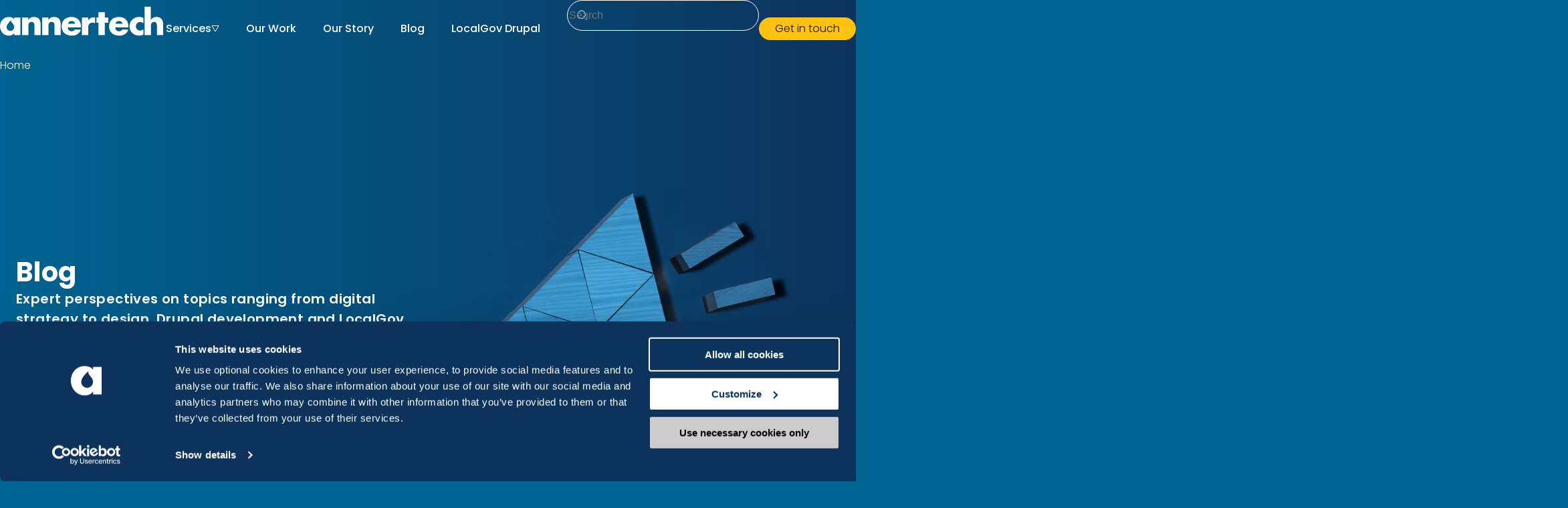

--- FILE ---
content_type: text/html; charset=UTF-8
request_url: https://www.annertech.com/blog
body_size: 241158
content:

<!DOCTYPE html>
<html lang="en" dir="ltr" prefix="og: https://ogp.me/ns#">
  <head>
    <meta charset="utf-8" />
<script type="text/javascript" id="Cookiebot" src="https://consent.cookiebot.com/uc.js" data-cbid="ab4e5a77-a298-43ef-bb53-0112fa0bc746" data-blockingmode="auto" async="async"></script>
<script type="text/plain" data-cookieconsent="statistics">var _paq = _paq || [];(function(){var u=(("https:" == document.location.protocol) ? "https://stats.annertech.com/" : "http://stats.annertech.com/");_paq.push(["setSiteId", "34"]);_paq.push(["setTrackerUrl", u+"matomo.php"]);_paq.push(["setDoNotTrack", 1]);if (!window.matomo_search_results_active) {_paq.push(["trackPageView"]);}_paq.push(["setIgnoreClasses", ["no-tracking","colorbox"]]);_paq.push(["enableLinkTracking"]);var d=document,g=d.createElement("script"),s=d.getElementsByTagName("script")[0];g.type="text/javascript";g.defer=true;g.async=true;g.src=u+"matomo.js";s.parentNode.insertBefore(g,s);})();</script>
<link rel="canonical" href="https://www.annertech.com/blog" />
<meta name="robots" content="noodp, noydir" />
<meta property="og:site_name" content="Annertech" />
<meta property="og:url" content="https://www.annertech.com/blog" />
<meta property="og:title" content="Blog" />
<meta name="dcterms.title" content="Blog" />
<meta name="dcterms.creator" content="Annertech" />
<meta name="twitter:card" content="summary_large_image" />
<meta name="twitter:site" content="@annertech" />
<meta name="twitter:title" content="Blog" />
<meta name="google-site-verification" content="qvQQPDL7NhCC_qOW7TNUsnGmJ_fhoHosFJzUM4i90OA" />
<meta name="Generator" content="Drupal 10 (https://www.drupal.org)" />
<meta name="MobileOptimized" content="width" />
<meta name="HandheldFriendly" content="true" />
<meta name="viewport" content="width=device-width, initial-scale=1.0" />
<script type="application/ld+json">{
    "@context": "https://schema.org",
    "@graph": [
        {
            "@type": "WebPage",
            "@id": "https://www.annertech.com/blog",
            "breadcrumb": {
                "@type": "BreadcrumbList",
                "itemListElement": [
                    {
                        "@type": "ListItem",
                        "position": 1,
                        "name": "Home",
                        "item": "https://www.annertech.com/"
                    },
                    {
                        "@type": "ListItem",
                        "position": 2,
                        "name": "Blog",
                        "item": "https://www.annertech.com/blog"
                    }
                ]
            },
            "author": {
                "@type": "Person",
                "sameAs": []
            },
            "publisher": {
                "@type": "Organization",
                "@id": "https://annertech.com",
                "name": "Annertech",
                "url": "https://www.annertech.com/",
                "sameAs": [
                    "https://www.linkedin.com/company/annertech",
                    "https://www.drupal.org/annertech",
                    "https://twitter.com/annertech/"
                ],
                "logo": {
                    "@type": "ImageObject",
                    "url": "https://www.drupal.org/files/styles/grid-3/public/logo-main.jpg?itok=BlRgeH1g",
                    "width": "220px",
                    "height": "39px"
                }
            },
            "inLanguage": "en"
        }
    ]
}</script>
<meta name="msapplication-TileColor" content="#00649e" />
<meta name="msapplication-TileImage" content="/themes/custom/slimline/assets/favicons/ms-icon-144x144.png" />
<meta name="theme-color" content="#00649e" />
<link rel="apple-touch-icon" sizes="57x57" href="/themes/custom/slimline/assets/favicons/apple-icon-57x57.png" />
<link rel="apple-touch-icon" sizes="60x60" href="/themes/custom/slimline/assets/favicons/apple-icon-60x60.png" />
<link rel="apple-touch-icon" sizes="72x72" href="/themes/custom/slimline/assets/favicons/apple-icon-72x72.png" />
<link rel="apple-touch-icon" sizes="76x76" href="/themes/custom/slimline/assets/favicons/apple-icon-76x76.png" />
<link rel="apple-touch-icon" sizes="114x114" href="/themes/custom/slimline/assets/favicons/apple-icon-114x114.png" />
<link rel="apple-touch-icon" sizes="120x120" href="/themes/custom/slimline/assets/favicons/apple-icon-120x120.png" />
<link rel="apple-touch-icon" sizes="144x144" href="/themes/custom/slimline/assets/favicons/apple-icon-144x144.png" />
<link rel="apple-touch-icon" sizes="152x152" href="/themes/custom/slimline/assets/favicons/apple-icon-152x152.png" />
<link rel="apple-touch-icon" sizes="180x180" href="/themes/custom/slimline/assets/favicons/apple-icon-180x180.png" />
<link rel="icon" sizes="192x192" href="/themes/custom/slimline/assets/favicons/android-icon-192x192.png" type="image/png" />
<link rel="icon" sizes="32x32" href="/themes/custom/slimline/assets/favicons/favicon-32x32.png" type="image/png" />
<link rel="icon" sizes="96x96" href="/themes/custom/slimline/assets/favicons/favicon-96x96.png" type="image/png" />
<link rel="icon" sizes="16x16" href="/themes/custom/slimline/assets/favicons/favicon-16x16.png" type="image/png" />
<link rel="manifest" href="/themes/custom/slimline/assets/favicons/manifest.json" />

    <title>Blog | Annertech Digital Agency</title>
    <link rel="stylesheet" media="all" href="/sites/default/files/css/css_Zuiz0cBUD785GuCFOjZ60XdbHwOnxrryeMCEJ6Qzpgs.css?delta=0&amp;language=en&amp;theme=slimline&amp;include=[base64]" />
<link rel="stylesheet" media="all" href="/sites/default/files/css/css_BrzLlqzC3JCpaxPACqte_L3HSIIwvrOZ_SMcfH65JaY.css?delta=1&amp;language=en&amp;theme=slimline&amp;include=[base64]" />

    <script type="application/json" data-drupal-selector="drupal-settings-json">{"path":{"baseUrl":"\/","pathPrefix":"","currentPath":"blog","currentPathIsAdmin":false,"isFront":false,"currentLanguage":"en"},"pluralDelimiter":"\u0003","suppressDeprecationErrors":true,"gtag":{"tagId":"","consentMode":false,"otherIds":[],"events":[],"additionalConfigInfo":[]},"ajaxPageState":{"libraries":"[base64]","theme":"slimline","theme_token":null},"ajaxTrustedUrl":{"\/blog":true},"gtm":{"tagId":null,"settings":{"data_layer":"dataLayer","include_classes":false,"allowlist_classes":"google\nnonGooglePixels\nnonGoogleScripts\nnonGoogleIframes","blocklist_classes":"customScripts\ncustomPixels","include_environment":false,"environment_id":"","environment_token":""},"tagIds":["GTM-PBLCT5"]},"matomo":{"disableCookies":false,"trackMailto":true},"cookiebot":{"message_placeholder_cookieconsent_optout_marketing_show":false,"message_placeholder_cookieconsent_optout_marketing":"\u003Cdiv class=\u0022cookiebot cookieconsent-optout-marketing\u0022\u003E\n\t\u003Cdiv class=\u0022cookieconsent-optout-marketing__inner\u0022\u003E\n\t\t\n\t\u003C\/div\u003E\n\u003C\/div\u003E\n"},"better_exposed_filters":{"autosubmit_exclude_textfield":true},"user":{"uid":0,"permissionsHash":"cd6f62f75c43ed31ab545574db9d31ce6a3d7d76b8a06b6f59ce258b12edc426"}}</script>
<script src="/core/misc/drupalSettingsLoader.js?v=10.5.6" data-cookieconsent="ignore"></script>
<script src="/modules/contrib/google_tag/js/gtag.js?t8wsck"></script>
<script src="/modules/contrib/google_tag/js/gtm.js?t8wsck"></script>

  </head>
  <body class="path-blog">
        <a href="#main-content" class="visually-hidden focusable button-skip">
      Skip to main content
    </a>
    <noscript><iframe src="https://www.googletagmanager.com/ns.html?id=GTM-PBLCT5"
                  height="0" width="0" style="display:none;visibility:hidden"></iframe></noscript>

      <div class="dialog-off-canvas-main-canvas" data-off-canvas-main-canvas>
    



<header class="header layout-contained padding-horizontal">
          

<div aria-hidden id="off-canvas-dialog" class="region-off-canvas nav-mobile sl-dialog">
    <div data-a11y-dialog-hide class="sl-dialog__overlay"></div>
    <div role="document" class="sl-dialog__container">
    <div class="sl-dialog__content">
      <div class="sl-dialog__header">
                <div id="off-canvas-dialog">
              <div data-component-id="slimline:branding" class="branding  ">
  <a href="/" rel="home" class="branding__link">
    <svg width="244" height="44" viewBox="0 0 244 44" fill="none" xmlns="http://www.w3.org/2000/svg">
<path d="M234.125 15.3388C230.778 15.1955 227.597 16.7896 225.706 19.5477H225.602V0H216.318V42.4842H225.625V29.009C225.625 25.9412 226.829 22.7645 230.486 22.7645C234.142 22.7645 234.692 25.9412 234.692 29.009V42.4727H244V26.4C243.994 19.7484 240.773 15.3446 234.119 15.3446L234.125 15.3388Z" fill="currentColor"/>
<path d="M50.8542 15.3388C47.2435 15.3388 44.6128 16.4168 42.4349 19.5878H42.3317V16.2104H33.0699V42.4727H42.3776V28.8542C42.3776 25.5742 43.4551 22.7645 47.2377 22.7645C51.8457 22.7645 51.4445 27.1683 51.4445 29.6742V42.4727H60.7293V26.2279C60.7293 19.7885 57.9095 15.3388 50.8485 15.3388H50.8542Z" fill="currentColor"/>
<path d="M80.8864 15.3388C77.2756 15.3388 74.645 16.4168 72.467 19.5878H72.3639V16.2104H63.0849V42.4727H72.3925V28.8542C72.3925 25.5742 73.47 22.7645 77.2527 22.7645C81.8607 22.7645 81.4595 27.1683 81.4595 29.6742V42.4727H90.7672V26.2279C90.7557 19.7885 87.9416 15.3388 80.8806 15.3388H80.8864Z" fill="currentColor"/>
<path d="M121.12 29.9322C121.12 20.9755 115.853 15.3446 106.74 15.3446C98.195 15.3446 92.2115 20.6142 92.2115 29.3703C92.137 32.2201 92.9279 35.0241 94.4811 37.4152C97.106 41.303 101.8 43.3443 107.411 43.3443C112.867 43.3443 118.237 41.0048 120.266 35.9014C120.467 35.3911 120.633 34.8693 120.759 34.336H111.813C111.016 35.8269 109.457 36.7558 107.766 36.7444H107.359C103.525 36.7444 101.525 34.6973 101.525 30.907H121.115L121.12 29.9322ZM101.68 25.5226C102.247 22.8104 104.494 21.3769 107.205 21.3769C109.732 21.3081 111.944 23.0512 112.472 25.5226H101.68Z" fill="currentColor"/>
<path d="M132.004 20.5167H131.901V16.2161H122.588V42.4785H131.895V31.8761C131.895 27.369 133.173 23.94 138.343 23.94C139.713 23.8655 141.071 24.1694 142.28 24.8116V15.8549H140.475C136.859 15.8549 133.792 17.2942 132.004 20.5167Z" fill="currentColor"/>
<path d="M156.643 8.3317H147.335V16.2104H144.315V23.8884H147.335V42.4727H156.643V23.8884H161.916V16.2104H156.643V8.3317Z" fill="currentColor"/>
<path d="M192.051 29.9322C192.051 28.6478 191.937 27.369 191.69 26.1133C190.366 19.4043 185.403 15.3446 177.671 15.3446C169.126 15.3446 163.142 20.6142 163.142 29.3703C163.142 30.0067 163.177 30.6375 163.246 31.274C164.1 39.0953 170.266 43.3501 178.33 43.3501C184.343 43.3501 190.2 40.5346 191.684 34.3245H182.738C181.718 36.062 180.285 36.7329 178.29 36.7329C174.456 36.7329 172.456 34.6858 172.456 30.8955H192.051L192.045 29.9379L192.051 29.9322ZM172.611 25.5226C173.178 22.8104 175.425 21.3769 178.136 21.3769C180.657 21.3081 182.87 23.0512 183.397 25.5226H172.611Z" fill="currentColor"/>
<path d="M194.178 25.5226C193.816 26.8472 193.633 28.2177 193.639 29.5939C193.639 37.5299 200.138 43.3099 207.916 43.3099C210.185 43.3329 212.426 42.8225 214.466 41.8248V33.9461C213.183 35.0872 211.532 35.7294 209.813 35.7523C205.978 35.7523 203.262 33.086 203.262 29.3014C203.21 25.8208 205.984 22.9537 209.463 22.9021C209.526 22.9021 209.589 22.9021 209.652 22.9021C211.412 22.9824 213.097 23.6304 214.461 24.7428V16.8641C212.575 15.8434 210.466 15.3159 208.322 15.3273C201.485 15.3445 195.885 19.3642 194.178 25.5226Z" fill="currentColor"/>
<path d="M21.3035 16.2161V18.7736C19.3605 16.4685 16.1854 15.3446 13.165 15.3446C5.41049 15.3388 0.000120269 21.7897 0.000120269 29.3187C-0.0113424 32.1685 0.796775 34.961 2.33277 37.3636C4.69408 41.108 8.82064 43.373 13.2452 43.3501C16.3172 43.3501 19.5382 42.1459 21.1774 39.5598H21.2805V42.4785H30.594V16.2161H21.3035ZM21.1487 30.9357V31.016C20.8736 34.1124 18.1455 36.4003 15.0506 36.1251C11.9557 35.8498 9.66887 33.1204 9.94398 30.024C9.94398 29.9207 9.94398 29.8233 9.97836 29.7258C10.4426 26.3942 13.6923 22.8849 16.9763 20.0179C15.2626 23.8253 21.59 25.4882 21.143 30.9414L21.1487 30.9357Z" fill="currentColor"/>
</svg>

    <span class="visually-hidden">
      Home, Annertech
    </span>
  </a>
</div>

          </div>
                <button data-a11y-dialog-hide="" type="button" aria-label="Close" class="sl-dialog__close-button">
              Close
          </button>
      </div>
      <div class="sl-dialog__body">
        <!-- 6. Dialog content -->
            <div data-component-id="slimline:search-form" class="search-form search-form--header">
    <form method="get" action="/search#results">
    <div class="form-control">
            <label id="search-label" for="header-search-k" class="visually-hidden">Search</label>
      <input id="header-search-k" type="search" name="k" value="" size="30"
            maxlength="128" placeholder="Search" />
    </div>
  </form>

</div>



    





<nav role="navigation" aria-labelledby="block-slimline-mainnavigation-menu"
   id="block-slimline-mainnavigation" class="settings-tray-editable block block-menu navigation navigation--main" data-drupal-settingstray="editable"
  >
            
  <h2 class="visually-hidden navigation__titlenavigation__title--main" id="block-slimline-mainnavigation-menu">Main navigation</h2>
  

          
            <ul data-component-id="slimline:nav_mobile" class="menu menu--main" id="nav">
                                                              <li class="menu-item menu-item--has-sub-menu">
                      <button
              class="disclosure__toggle--nav-mobile nav-mobile__toggle"
              data-disclosure-id="nav-mobile"
              id="nav-mobile-toggle"
              aria-controls="nav-mobile-submenu"
              aria-expanded="false"
            >
              <span>Services</span>
              <span class="nav-mobile__toggle--open">
                <svg width="12" height="10" viewBox="0 0 12 10" fill="none" xmlns="http://www.w3.org/2000/svg">
                  <path d="M11.1172 0.5L6 9.02832L0.882812 0.5H11.1172Z" stroke="currentColor"/>
                </svg>
              </span>
              <span class="nav-mobile__toggle--closed">
                <svg width="12" height="10" viewBox="0 0 12 10" fill="none" xmlns="http://www.w3.org/2000/svg">
                  <path d="M0.882812 9.5L6 0.97168L11.1172 9.5L0.882812 9.5Z" stroke="currentColor"/>
                </svg>
              </span>
            </button>
            <div data-disclosure-expanded="false" id="nav-mobile-submenu" class="disclosure__contents--nav-mobile">
                          <ul class="menu menu-main--sub-menu menu--sub-menu" id="nav">
                                                              <li class="menu-item menu-item--no-sub-menu">
                      <a href="/discovery" data-drupal-link-system-path="node/1127">Discovery</a>
                  </li>
                                                              <li class="menu-item menu-item--no-sub-menu">
                      <a href="/design-and-build" data-drupal-link-system-path="node/1112">Design and Build</a>
                  </li>
                                                              <li class="menu-item menu-item--no-sub-menu">
                      <a href="/strategy" data-drupal-link-system-path="node/1117">Strategy</a>
                  </li>
                                                              <li class="menu-item menu-item--no-sub-menu">
                      <a href="/support-and-optimisation" data-drupal-link-system-path="node/1134">Support and optimisation</a>
                  </li>
          </ul>
  
            </div>
                  </li>
                                                              <li class="menu-item menu-item--no-sub-menu">
                      <a href="/case-studies" data-drupal-link-system-path="node/698">Our Work</a>
                  </li>
                                                              <li class="menu-item menu-item--no-sub-menu">
                      <a href="/about-us" data-drupal-link-system-path="node/1123">Our Story</a>
                  </li>
                                                              <li class="menu-item menu-item--active-trail menu-item--no-sub-menu">
                      <a href="/blog" data-drupal-link-system-path="blog" class="is-active" aria-current="page">Blog</a>
                  </li>
                                                              <li class="menu-item menu-item--no-sub-menu">
                      <a href="/services/localgov-drupal" data-drupal-link-system-path="node/1115">LocalGov Drupal</a>
                  </li>
          </ul>
  



  </nav>
<div id="block-slimline-getintouchbutton" class="settings-tray-editable block block-block-content block-block-content2481c82c-1c5a-4cb0-aeae-a0116e9c43dd" data-drupal-settingstray="editable">
  
    
      
  <div class="field field--name-body field--type-text-with-summary field--label-hidden field__items">
          <div class="field__item"><a href="/contact" class="button">Get in touch</a></div>
      </div>

  </div>


    <div data-component-id="slimline:social-media" class="social-media">
  <h2 class="visually-hidden">
    Social media
  </h2>

  <ul class="social-media__list">
    <li class="social-media__item">
      <a class="social-media__link" href="https://www.linkedin.com/company/annertech" rel="home" class="branding__link">
        <svg width="19" height="19" viewBox="0 0 24 24" fill="none" xmlns="http://www.w3.org/2000/svg">
  <path fill-rule="evenodd" clip-rule="evenodd" d="M5.44889 23.7949V8.27606H0.304129V23.7949H5.44889ZM2.87649 6.15723C4.67057 6.15723 5.78724 4.96555 5.78724 3.4763C5.7538 1.95353 4.67057 0.794922 2.91052 0.794922C1.15065 0.794922 0 1.95353 0 3.4763C0 4.96555 1.11643 6.15723 2.84295 6.15723H2.87649Z" fill="currentColor"/>
  <path fill-rule="evenodd" clip-rule="evenodd" d="M8.29565 23.7949H13.4404V15.1285C13.4404 14.6647 13.4738 14.2014 13.6097 13.8698C13.9816 12.9431 14.8281 11.9833 16.2493 11.9833C18.111 11.9833 18.8557 13.4065 18.8557 15.4927V23.7949H24V14.8966C24 10.1299 21.4619 7.9119 18.077 7.9119C15.3016 7.9119 14.0831 9.46728 13.4061 10.5267H13.4405V8.27606H8.29579C8.36331 9.73225 8.29565 23.7949 8.29565 23.7949Z" fill="currentColor"/>
</svg>

        <span class="visually-hidden">LinkedIn</span>
      </a>
    </li>
    <li class="social-media__item">
      <a class="social-media__link" href="https://www.youtube.com/@annertechltd" rel="home" class="branding__link">
        <svg width="24" height="19" viewBox="0 0 24 19" fill="none" xmlns="http://www.w3.org/2000/svg">
  <path d="M19.615 0.979044C16.011 0.733048 7.984 0.734048 4.385 0.979044C0.488 1.24504 0.029 3.59901 0 9.79492C0.029 15.9798 0.484 18.3438 4.385 18.6108C7.985 18.8558 16.011 18.8568 19.615 18.6108C23.512 18.3448 23.971 15.9908 24 9.79492C23.971 3.61001 23.516 1.24604 19.615 0.979044ZM9 13.7949V5.79498L17 9.78792L9 13.7949Z" fill="currentColor"/>
</svg>

        <span class="visually-hidden">YouTube</span>
      </a>
    </li>
    <li class="social-media__item">
      <a class="social-media__link" href="https://x.com/annertech" rel="home" class="branding__link">
        <svg width="19" height="19" viewBox="0 0 19 19" fill="none" xmlns="http://www.w3.org/2000/svg">
  <path d="M11.5246 8.56952L17.8323 0.794922H14.8928L10.1454 6.68222L5.84145 0.794922H0L7.0914 10.4691L0.377727 18.7949H3.22871L8.4636 12.3425L13.193 18.7949H19L11.5246 8.56952ZM3.16366 2.36618H5.16515L15.7948 17.16H13.8278L3.16366 2.36618Z" fill="currentColor"/>
</svg>

        <span class="visually-hidden">X</span>
      </a>
    </li>
  </ul>
</div>

        </div>
    </div>
  </div>
</div>

        
    
  <div class="slimline-region slimline-region--branding region region-branding">
    <div class="slimline-region__inner slimline-region__inner--branding">
      <div id="block-slimline-branding" class="settings-tray-editable branding block block-system block-system-branding-block" data-drupal-settingstray="editable">
  
    
        <div data-component-id="slimline:branding" class="branding  ">
  <a href="/" rel="home" class="branding__link">
    <svg width="244" height="44" viewBox="0 0 244 44" fill="none" xmlns="http://www.w3.org/2000/svg">
<path d="M234.125 15.3388C230.778 15.1955 227.597 16.7896 225.706 19.5477H225.602V0H216.318V42.4842H225.625V29.009C225.625 25.9412 226.829 22.7645 230.486 22.7645C234.142 22.7645 234.692 25.9412 234.692 29.009V42.4727H244V26.4C243.994 19.7484 240.773 15.3446 234.119 15.3446L234.125 15.3388Z" fill="currentColor"/>
<path d="M50.8542 15.3388C47.2435 15.3388 44.6128 16.4168 42.4349 19.5878H42.3317V16.2104H33.0699V42.4727H42.3776V28.8542C42.3776 25.5742 43.4551 22.7645 47.2377 22.7645C51.8457 22.7645 51.4445 27.1683 51.4445 29.6742V42.4727H60.7293V26.2279C60.7293 19.7885 57.9095 15.3388 50.8485 15.3388H50.8542Z" fill="currentColor"/>
<path d="M80.8864 15.3388C77.2756 15.3388 74.645 16.4168 72.467 19.5878H72.3639V16.2104H63.0849V42.4727H72.3925V28.8542C72.3925 25.5742 73.47 22.7645 77.2527 22.7645C81.8607 22.7645 81.4595 27.1683 81.4595 29.6742V42.4727H90.7672V26.2279C90.7557 19.7885 87.9416 15.3388 80.8806 15.3388H80.8864Z" fill="currentColor"/>
<path d="M121.12 29.9322C121.12 20.9755 115.853 15.3446 106.74 15.3446C98.195 15.3446 92.2115 20.6142 92.2115 29.3703C92.137 32.2201 92.9279 35.0241 94.4811 37.4152C97.106 41.303 101.8 43.3443 107.411 43.3443C112.867 43.3443 118.237 41.0048 120.266 35.9014C120.467 35.3911 120.633 34.8693 120.759 34.336H111.813C111.016 35.8269 109.457 36.7558 107.766 36.7444H107.359C103.525 36.7444 101.525 34.6973 101.525 30.907H121.115L121.12 29.9322ZM101.68 25.5226C102.247 22.8104 104.494 21.3769 107.205 21.3769C109.732 21.3081 111.944 23.0512 112.472 25.5226H101.68Z" fill="currentColor"/>
<path d="M132.004 20.5167H131.901V16.2161H122.588V42.4785H131.895V31.8761C131.895 27.369 133.173 23.94 138.343 23.94C139.713 23.8655 141.071 24.1694 142.28 24.8116V15.8549H140.475C136.859 15.8549 133.792 17.2942 132.004 20.5167Z" fill="currentColor"/>
<path d="M156.643 8.3317H147.335V16.2104H144.315V23.8884H147.335V42.4727H156.643V23.8884H161.916V16.2104H156.643V8.3317Z" fill="currentColor"/>
<path d="M192.051 29.9322C192.051 28.6478 191.937 27.369 191.69 26.1133C190.366 19.4043 185.403 15.3446 177.671 15.3446C169.126 15.3446 163.142 20.6142 163.142 29.3703C163.142 30.0067 163.177 30.6375 163.246 31.274C164.1 39.0953 170.266 43.3501 178.33 43.3501C184.343 43.3501 190.2 40.5346 191.684 34.3245H182.738C181.718 36.062 180.285 36.7329 178.29 36.7329C174.456 36.7329 172.456 34.6858 172.456 30.8955H192.051L192.045 29.9379L192.051 29.9322ZM172.611 25.5226C173.178 22.8104 175.425 21.3769 178.136 21.3769C180.657 21.3081 182.87 23.0512 183.397 25.5226H172.611Z" fill="currentColor"/>
<path d="M194.178 25.5226C193.816 26.8472 193.633 28.2177 193.639 29.5939C193.639 37.5299 200.138 43.3099 207.916 43.3099C210.185 43.3329 212.426 42.8225 214.466 41.8248V33.9461C213.183 35.0872 211.532 35.7294 209.813 35.7523C205.978 35.7523 203.262 33.086 203.262 29.3014C203.21 25.8208 205.984 22.9537 209.463 22.9021C209.526 22.9021 209.589 22.9021 209.652 22.9021C211.412 22.9824 213.097 23.6304 214.461 24.7428V16.8641C212.575 15.8434 210.466 15.3159 208.322 15.3273C201.485 15.3445 195.885 19.3642 194.178 25.5226Z" fill="currentColor"/>
<path d="M21.3035 16.2161V18.7736C19.3605 16.4685 16.1854 15.3446 13.165 15.3446C5.41049 15.3388 0.000120269 21.7897 0.000120269 29.3187C-0.0113424 32.1685 0.796775 34.961 2.33277 37.3636C4.69408 41.108 8.82064 43.373 13.2452 43.3501C16.3172 43.3501 19.5382 42.1459 21.1774 39.5598H21.2805V42.4785H30.594V16.2161H21.3035ZM21.1487 30.9357V31.016C20.8736 34.1124 18.1455 36.4003 15.0506 36.1251C11.9557 35.8498 9.66887 33.1204 9.94398 30.024C9.94398 29.9207 9.94398 29.8233 9.97836 29.7258C10.4426 26.3942 13.6923 22.8849 16.9763 20.0179C15.2626 23.8253 21.59 25.4882 21.143 30.9414L21.1487 30.9357Z" fill="currentColor"/>
</svg>

    <span class="visually-hidden">
      Home, Annertech
    </span>
  </a>
</div>

  </div>

    </div>
  </div>

        <div class="header__off-canvas">
  <button type="button" class="header__off-canvas-toggle" aria-controls="#off-canvas" aria-expanded="false" aria-label="Open menu" data-a11y-dialog-show="off-canvas-dialog">
    Menu
  </button>
</div>
<div class="header__navbar">
  





<nav role="navigation" aria-labelledby="block-slimline-main-menu-menu"
   id="block-slimline-main-menu" class="settings-tray-editable block block-menu navigation navigation--main" data-drupal-settingstray="editable"
  >
            
  <h2 class="visually-hidden navigation__titlenavigation__title--main" id="block-slimline-main-menu-menu">Main navigation</h2>
  

          
      <ul data-component-id="slimline:navbar" class="navbar" id="nav">
                                                      <li class="navbar__menu-item has-sub-menu">
                      <button
              class="disclosure__toggle--navbar navbar__toggle"
              data-disclosure-id="navbar"
              id="navbar-toggle"
              aria-controls="navbar-submenu"
              aria-expanded="false"
            >
              <span>Services</span>
              <span class="navbar__toggle--open">
                <svg width="12" height="10" viewBox="0 0 12 10" fill="none" xmlns="http://www.w3.org/2000/svg">
                  <path d="M11.1172 0.5L6 9.02832L0.882812 0.5H11.1172Z" stroke="currentColor"/>
                </svg>
              </span>
              <span class="navbar__toggle--closed">
                <svg width="12" height="10" viewBox="0 0 12 10" fill="none" xmlns="http://www.w3.org/2000/svg">
                  <path d="M0.882812 9.5L6 0.97168L11.1172 9.5L0.882812 9.5Z" stroke="currentColor"/>
                </svg>
              </span>
            </button>
            <div data-disclosure-expanded="false" id="navbar-submenu" class="disclosure__contents--navbar">
                    <ul class="navbar__submenu" id="nav">
                                                      <li class="navbar__menu-item has-no-sub-menu">
                      <a href="/discovery" class="navbar__menu-link" data-drupal-link-system-path="node/1127">Discovery</a>
                  </li>
                                                      <li class="navbar__menu-item has-no-sub-menu">
                      <a href="/design-and-build" class="navbar__menu-link" data-drupal-link-system-path="node/1112">Design and Build</a>
                  </li>
                                                      <li class="navbar__menu-item has-no-sub-menu">
                      <a href="/strategy" class="navbar__menu-link" data-drupal-link-system-path="node/1117">Strategy</a>
                  </li>
                                                      <li class="navbar__menu-item has-no-sub-menu">
                      <a href="/support-and-optimisation" class="navbar__menu-link" data-drupal-link-system-path="node/1134">Support and optimisation</a>
                  </li>
          </ul>
  
            </div>
                  </li>
                                                      <li class="navbar__menu-item has-no-sub-menu">
                      <a href="/case-studies" class="navbar__menu-link" data-drupal-link-system-path="node/698">Our Work</a>
                  </li>
                                                      <li class="navbar__menu-item has-no-sub-menu">
                      <a href="/about-us" class="navbar__menu-link" data-drupal-link-system-path="node/1123">Our Story</a>
                  </li>
                                                      <li class="navbar__menu-item is-active-trail has-no-sub-menu">
                      <a href="/blog" class="navbar__menu-link is-active" data-drupal-link-system-path="blog" aria-current="page">Blog</a>
                  </li>
                                                      <li class="navbar__menu-item has-no-sub-menu">
                      <a href="/services/localgov-drupal" class="navbar__menu-link" data-drupal-link-system-path="node/1115">LocalGov Drupal</a>
                  </li>
          </ul>
  



  </nav>

<div data-component-id="slimline:search-form" class="search-form search-form--header">
    <form method="get" action="/search#results">
    <div class="form-control">
            <label id="search-label" for="header-search-k--2" class="visually-hidden">Search</label>
      <input id="header-search-k--2" type="search" name="k" value="" size="30"
            maxlength="128" placeholder="Search" />
    </div>
  </form>

</div>



<div id="block-slimline-getintouchbutton-2" class="settings-tray-editable block block-block-content block-block-content2481c82c-1c5a-4cb0-aeae-a0116e9c43dd" data-drupal-settingstray="editable">
  
    
      
  <div class="field field--name-body field--type-text-with-summary field--label-hidden field__items">
          <div class="field__item"><a href="/contact" class="button">Get in touch</a></div>
      </div>

  </div>

</div>

  </header>

<div class="layout-contained padding-horizontal">
  
    
  <div class="slimline-region slimline-region--breadcrumb region region-breadcrumb">
    <div class="slimline-region__inner slimline-region__inner--breadcrumb">
      <div id="block-slimline-breadcrumbs" class="settings-tray-editable block block-system block-system-breadcrumb-block" data-drupal-settingstray="editable">
  
    
        <nav class="breadcrumbs" aria-labelledby="system-breadcrumbs">
    <h2 id="system-breadcrumbs" class="visually-hidden">Breadcrumbs</h2>
    <ol class="breadcrumbs__list">
                        <li class="breadcrumbs__item">
            <a class="breadcrumbs__link" href="/">Home</a>
          </li>
                                </ol>
  </nav>


  </div>

    </div>
  </div>


  
    
  <div class="slimline-region slimline-region--messages region region-messages">
    <div class="slimline-region__inner slimline-region__inner--messages">
      <div data-drupal-messages-fallback class="hidden"></div>

    </div>
  </div>

</div>

<main class="main" id="main-content">   <div class="layout-contained padding-horizontal">
    
  </div>

    
    
  <div class="slimline-region slimline-region--content region region-content">
    <div class="slimline-region__inner slimline-region__inner--content">
      <div id="block-slimline-content" class="block block-system block-system-main-block">
  
    
      <div class="views-element-container">
<div class="js-view-dom-id-cf99f70945bed734378daaf5918438165bfcd96ceb0f50b759bc82b2db73da61">
  <div id="block-slimline-bloghero" class="settings-tray-editable block block-block-content block-block-contenta63d4fb2-6306-4c3c-83f1-33101861a1e5" data-drupal-settingstray="editable">
  
    
      
  <div class="field field--name-field-b-hero field--type-entity-reference-revisions field--label-hidden field__items">
          <div class="field__item"><div class="hero layout-contained padding-horizontal">
  <div class="hero__content">
    <h1>Blog</h1>
    <div class="hero__content-subtitle">
      Expert perspectives on topics ranging from digital strategy to design, Drupal development and LocalGov Drupal. It&#039;s also the place to read the latest Annertech news.
    </div>
    <div class="hero__cta">
          
<a href=/contact  class="button">Connect with us today</a>

              
        </div>
  </div>
      
  <div class="field field--name-field-p-hero-image field--type-entity-reference field--label-hidden field__items">
          <div class="field__item">

  <div class="field field--name-field-m-image-image field--type-image field--label-hidden field__items">
          <div class="field__item">    <picture>
                  <source srcset="/sites/default/files/styles/hero_1_1_700px/public/media/images/2025-09/BlocksA_Blog_1.webp?itok=vwnVvbJ4 1x" media="all and (min-width: 961px)" type="image/webp" width="750" height="600"/>
              <source srcset="/sites/default/files/styles/square_1x/public/media/images/2025-09/BlocksA_Blog_1.webp?itok=uvZwqeCD 1x" type="image/webp" width="700" height="700"/>
                  <img loading="eager" width="750" height="600" src="/sites/default/files/styles/hero_1_1_700px/public/media/images/2025-09/BlocksA_Blog_1.webp?itok=vwnVvbJ4" alt="Wooden blocks in the shape of a loudspeaker" />

  </picture>

</div>
      </div>

</div>
      </div>

    </div>

</div>
      </div>

  </div>


  
  <div id="results" data-component-id="slimline:full-width-box" class="full-width-box full-width-box--outline">
  <div class="layout-contained">
              
    

    <h2 class="font-intro-highlight">
      Blog posts, news, and archive
    </h2>

        <div data-component-id="slimline:search-form" class="search-form search-form--blog">
        <div class="filters">
  <form class="views-exposed-form bef-exposed-form" data-bef-auto-submit-full-form="" data-bef-auto-submit="" data-bef-auto-submit-delay="500" data-bef-auto-submit-minimum-length="3" novalidate="novalidate" data-drupal-selector="views-exposed-form-blog-page-page" action="/blog" method="get" id="views-exposed-form-blog-page-page" accept-charset="UTF-8">
  <div class="js-form-item form-item form-type-select js-form-type-select form-item-cat js-form-item-cat">
      
        
  <input type="hidden" name="cat" value="All" />

<div data-drupal-selector="edit-cat" id="edit-cat" name="cat" class="bef-links bef-nested">
  
                            
          <ul>
    
    <li>
      
                                

<a id="edit-cat-all" name="cat[All]" class="bef-link bef-link--selected pill pill--white pill--selected" data-component-id="slimline:pill" href="https://www.annertech.com/blog#results">
      All
  </a>

                          
              
    <li>
      
                                

<a id="edit-cat-921" name="cat[921]" class="bef-link pill pill--white" data-component-id="slimline:pill" href="https://www.annertech.com/blog?cat=921#results">
      Annertech
  </a>

                          
              
    <li>
      
                                

<a id="edit-cat-903" name="cat[903]" class="bef-link pill pill--white" data-component-id="slimline:pill" href="https://www.annertech.com/blog?cat=903#results">
      Discovery
  </a>

                          
              
    <li>
      
                                

<a id="edit-cat-904" name="cat[904]" class="bef-link pill pill--white" data-component-id="slimline:pill" href="https://www.annertech.com/blog?cat=904#results">
      Design
  </a>

                          
              
    <li>
      
                                

<a id="edit-cat-905" name="cat[905]" class="bef-link pill pill--white" data-component-id="slimline:pill" href="https://www.annertech.com/blog?cat=905#results">
      Build
  </a>

                          
              
    <li>
      
                                

<a id="edit-cat-906" name="cat[906]" class="bef-link pill pill--white" data-component-id="slimline:pill" href="https://www.annertech.com/blog?cat=906#results">
      Strategy
  </a>

                          
              
    <li>
      
                                

<a id="edit-cat-907" name="cat[907]" class="bef-link pill pill--white" data-component-id="slimline:pill" href="https://www.annertech.com/blog?cat=907#results">
      Support and optimisation
  </a>

                          
              
    <li>
      
                                

<a id="edit-cat-908" name="cat[908]" class="bef-link pill pill--white" data-component-id="slimline:pill" href="https://www.annertech.com/blog?cat=908#results">
      News
  </a>

                        </li></ul>
                </div>

        </div>

<div class="js-form-item form-item form-type-textfield js-form-type-textfield form-item-k js-form-item-k">
          <label for="edit-k" class="visually-hidden">Search</label>
        <input data-drupal-selector="edit-k" type="search" id="edit-k" name="k" value="" size="30" maxlength="128" placeholder="Search the blog" class="form-text" />

        </div>
<div data-drupal-selector="edit-actions" class="form-actions js-form-wrapper form-wrapper" id="edit-actions"><input data-bef-auto-submit-click="" class="js-hide button js-form-submit form-submit" data-drupal-selector="edit-submit-blog-page" type="submit" id="edit-submit-blog-page" value="Search" />
</div>


</form>

</div>

    
</div>


    

          <div class="anrt-grid anrt-grid--thirds">
          



<article class="card" data-component-id="slimline:card">
      
    
  
  <div class="card__image">
    
  <div class="field field--name-field-listings-image field--type-entity-reference field--label-hidden field__items">
          <div class="field__item">

  <div class="field field--name-field-m-image-image field--type-image field--label-hidden field__items">
          <div class="field__item">  <img loading="lazy" src="/sites/default/files/styles/card_1x/public/media/images/2026-01/Josh_Welcome_16x9%202.jpg.webp?itok=wbEHVxal" width="492" height="254" alt="Welcome to the team Josh Chamberlain, client success manager" />


</div>
      </div>

</div>
      </div>

  </div>

  <div class="card__content">
    <div class="card__top">
      
              <div class="card__date font-body-reg">
          15 January 2026
        </div>
      
            <h2 class="card__title font-title-medium">
        <a href="/blog/welcome-client-success-manager-josh-chamberlain" class="card__link" rel="bookmark">
          <span>Welcome Client Success Manager Josh Chamberlain</span>

        </a>
      </h2>

          
      </div>
  </div>
</article>

  



<article class="card" data-component-id="slimline:card">
      
    
  
  <div class="card__image">
    
  <div class="field field--name-field-listings-image field--type-entity-reference field--label-hidden field__items">
          <div class="field__item">

  <div class="field field--name-field-m-image-image field--type-image field--label-hidden field__items">
          <div class="field__item">  <img loading="lazy" src="/sites/default/files/styles/card_1x/public/media/images/2026-01/DMA_finalist_16x9%201.jpg.webp?itok=RjZ7ZBRt" width="492" height="254" alt="DKIT is a 2026 National Digital Awards finalist." />


</div>
      </div>

</div>
      </div>

  </div>

  <div class="card__content">
    <div class="card__top">
      
              <div class="card__date font-body-reg">
          8 January 2026
        </div>
      
            <h2 class="card__title font-title-medium">
        <a href="/blog/dkitie-best-new-website-finalist-2026-national-digital-awards" class="card__link" rel="bookmark">
          <span>DKiT.ie is a Best New Website finalist in the 2026 National Digital Awards</span>

        </a>
      </h2>

          
      </div>
  </div>
</article>

  



<article class="card" data-component-id="slimline:card">
      
    
  
  <div class="card__image">
    
  <div class="field field--name-field-listings-image field--type-entity-reference field--label-hidden field__items">
          <div class="field__item">

  <div class="field field--name-field-m-image-image field--type-image field--label-hidden field__items">
          <div class="field__item">  <img loading="lazy" src="/sites/default/files/styles/card_1x/public/media/images/2025-12/Socials_011225_2025_lookingback_B%20%281%29.webp?h=79f4b1eb&amp;itok=t9mUtZIO" width="492" height="254" alt="Looking back at 2025" />


</div>
      </div>

</div>
      </div>

  </div>

  <div class="card__content">
    <div class="card__top">
      
              <div class="card__date font-body-reg">
          22 December 2025
        </div>
      
            <h2 class="card__title font-title-medium">
        <a href="/blog/2025-annertechs-year-review" class="card__link" rel="bookmark">
          <span>2025: Annertech’s year in review</span>

        </a>
      </h2>

          
      </div>
  </div>
</article>

  



<article class="card" data-component-id="slimline:card">
      
    
  
  <div class="card__image">
    
  <div class="field field--name-field-listings-image field--type-entity-reference field--label-hidden field__items">
          <div class="field__item">

  <div class="field field--name-field-m-image-image field--type-image field--label-hidden field__items">
          <div class="field__item">  <img loading="lazy" src="/sites/default/files/styles/card_1x/public/media/images/2025-12/xmas_16-9%20Giving%20back%20-%20this%20usually%20has%20the%20charity%20logos%20on%20it%20though%20-%20and%20we%20don%27t%20have%20them%20yet.jpg.webp?itok=1qbXZUDN" width="492" height="254" alt="Annertech: Giving back this festive season" />


</div>
      </div>

</div>
      </div>

  </div>

  <div class="card__content">
    <div class="card__top">
      
              <div class="card__date font-body-reg">
          16 December 2025
        </div>
      
            <h2 class="card__title font-title-medium">
        <a href="/blog/were-skipping-christmas-cards" class="card__link" rel="bookmark">
          <span>We’re skipping the Christmas cards</span>

        </a>
      </h2>

          
      </div>
  </div>
</article>

  



<article class="card" data-component-id="slimline:card">
      
    
  
  <div class="card__image">
    
  <div class="field field--name-field-listings-image field--type-entity-reference field--label-hidden field__items">
          <div class="field__item">

  <div class="field field--name-field-m-image-image field--type-image field--label-hidden field__items">
          <div class="field__item">  <img loading="lazy" src="/sites/default/files/styles/card_1x/public/media/images/2025-12/Socials_041225_Higher%20education_16x9.png.webp?itok=AYaitAmE" width="492" height="254" alt="Designing for higher education" />


</div>
      </div>

</div>
      </div>

  </div>

  <div class="card__content">
    <div class="card__top">
      
              <div class="card__date font-body-reg">
          9 December 2025
        </div>
      
            <h2 class="card__title font-title-medium">
        <a href="/blog/designing-digital-experiences-higher-education" class="card__link" rel="bookmark">
          <span>Designing digital experiences for higher education</span>

        </a>
      </h2>

          
      </div>
  </div>
</article>

  



<article class="card" data-component-id="slimline:card">
      
    
  
  <div class="card__image">
    
  <div class="field field--name-field-listings-image field--type-entity-reference field--label-hidden field__items">
          <div class="field__item">

  <div class="field field--name-field-m-image-image field--type-image field--label-hidden field__items">
          <div class="field__item">  <img loading="lazy" src="/sites/default/files/styles/card_1x/public/media/images/2025-11/reflection-lgd%20%281%29.png.webp?itok=r9IuBUck" width="492" height="254" alt="Reflections on LocalGov Drupal Week 2025" />


</div>
      </div>

</div>
      </div>

  </div>

  <div class="card__content">
    <div class="card__top">
      
              <div class="card__date font-body-reg">
          27 November 2025
        </div>
      
            <h2 class="card__title font-title-medium">
        <a href="/blog/our-highlights-localgov-drupal-week-2025" class="card__link" rel="bookmark">
          <span>Our highlights from LocalGov Drupal Week 2025</span>

        </a>
      </h2>

          
      </div>
  </div>
</article>

  



<article class="card" data-component-id="slimline:card">
      
    
  
  <div class="card__image">
    
  <div class="field field--name-field-listings-image field--type-entity-reference field--label-hidden field__items">
          <div class="field__item">

  <div class="field field--name-field-m-image-image field--type-image field--label-hidden field__items">
          <div class="field__item">  <img loading="lazy" src="/sites/default/files/styles/card_1x/public/media/images/2025-11/Tony%20Barker%20LocalGov%20Drupal%20Week.jpg.webp?itok=gNMNwXDr" width="492" height="254" alt="Join Tony Barker at LocalGov Drupal Week 2025" />


</div>
      </div>

</div>
      </div>

  </div>

  <div class="card__content">
    <div class="card__top">
      
              <div class="card__date font-body-reg">
          13 November 2025
        </div>
      
            <h2 class="card__title font-title-medium">
        <a href="/blog/beyond-translation-how-multilingual-localgov-drupal-can-work-everyone" class="card__link" rel="bookmark">
          <span>Beyond translation: How a multilingual LocalGov Drupal can work for everyone</span>

        </a>
      </h2>

          
      </div>
  </div>
</article>

  



<article class="card" data-component-id="slimline:card">
      
    
  
  <div class="card__image">
    
  <div class="field field--name-field-listings-image field--type-entity-reference field--label-hidden field__items">
          <div class="field__item">

  <div class="field field--name-field-m-image-image field--type-image field--label-hidden field__items">
          <div class="field__item">  <img loading="lazy" src="/sites/default/files/styles/card_1x/public/media/images/2025-11/north_16-9-07.jpg.webp?itok=fpsfBE3E" width="492" height="254" alt="Join Tony and Anthony at LocalGovCamp North" />


</div>
      </div>

</div>
      </div>

  </div>

  <div class="card__content">
    <div class="card__top">
      
              <div class="card__date font-body-reg">
          12 November 2025
        </div>
      
            <h2 class="card__title font-title-medium">
        <a href="/blog/join-annertech-localgovcamp-north-our-localgov-drupal-workshop" class="card__link" rel="bookmark">
          <span>Join Annertech at LocalGovCamp North for our LocalGov Drupal workshop</span>

        </a>
      </h2>

          
      </div>
  </div>
</article>

  



<article class="card" data-component-id="slimline:card">
      
    
  
  <div class="card__image">
    
  <div class="field field--name-field-listings-image field--type-entity-reference field--label-hidden field__items">
          <div class="field__item">

  <div class="field field--name-field-m-image-image field--type-image field--label-hidden field__items">
          <div class="field__item">  <img loading="lazy" src="/sites/default/files/styles/card_1x/public/media/images/2025-11/DConSimonVolunteer_1920x1080_A.jpg.webp?itok=-qDqu6V3" width="492" height="254" alt="Volunteering at DrupalCon Vienna 2025: A developer&#039;s perspective" />


</div>
      </div>

</div>
      </div>

  </div>

  <div class="card__content">
    <div class="card__top">
      
              <div class="card__date font-body-reg">
          4 November 2025
        </div>
      
            <h2 class="card__title font-title-medium">
        <a href="/blog/volunteering-drupalcon-vienna-2025-developers-perspective" class="card__link" rel="bookmark">
          <span>Volunteering at DrupalCon Vienna 2025: A developer’s perspective</span>

        </a>
      </h2>

          
      </div>
  </div>
</article>


      </div>
    
      <nav class="pager" role="navigation" aria-labelledby="pagination-heading">
    <h4 id="pagination-heading" class="visually-hidden">
      Pagination
    </h4>

    <ul class="pager__items js-pager__items">
            
            
            
                    <li class="pager__item is-active">
                                          <a
            href="?page=0#results"
            title="Current page"
             aria-current="page"
          >
            <span class="visually-hidden">
              Page
            </span>1</a>
        </li>
              <li class="pager__item">
                                          <a
            href="?page=1#results"
            title="Go to page 2"
            
          >
            <span class="visually-hidden">
              Page
            </span>2</a>
        </li>
              <li class="pager__item">
                                          <a
            href="?page=2#results"
            title="Go to page 3"
            
          >
            <span class="visually-hidden">
              Page
            </span>3</a>
        </li>
      
            
                    <li class="pager__item pager__item--next">
          <a
            href="?page=1#results"
            title="Go to next page"
            rel="next"
            
          >
            <span class="visually-hidden">
              Next page
            </span>
            <span aria-hidden="true">
              <svg xmlns="http://www.w3.org/2000/svg" width="20" height="20" fill="none" viewBox="0 0 24 24"><path fill="currentColor" d="m8.204 18.18 6.156-6.351-6.156-6.351 1.876-1.819L18 11.83 10.08 20z"/></svg>
            </span>
          </a>
        </li>
      
                    <li class="pager__item pager__item--last">
          <a
            href="?page=57#results"
            title="Go to last page"
            
          >
            Last
            <span aria-hidden="true">
              <svg xmlns="http://www.w3.org/2000/svg" width="20" height="20" fill="none" viewBox="0 0 24 24"><path stroke="currentColor" stroke-width="2" d="M19 22V2"/><path fill="currentColor" d="m4 18.18 6.156-6.351L4 5.478l1.876-1.819 7.92 8.17L5.876 20z"/></svg>
            </span>
          </a>
        </li>
          </ul>
  </nav>



    
    
    
  
      </div>
</div>

  
</div>
</div>

  </div>

    </div>
  </div>


  
</main>



<div data-component-id="slimline:full-width-box" class="footer full-width-box full-width-box--black">
  <div class="layout-contained">
          <a href="/" rel="home" class="footer__logo">
    <svg width="244" height="44" viewBox="0 0 244 44" fill="none" xmlns="http://www.w3.org/2000/svg">
<path d="M234.125 15.3388C230.778 15.1955 227.597 16.7896 225.706 19.5477H225.602V0H216.318V42.4842H225.625V29.009C225.625 25.9412 226.829 22.7645 230.486 22.7645C234.142 22.7645 234.692 25.9412 234.692 29.009V42.4727H244V26.4C243.994 19.7484 240.773 15.3446 234.119 15.3446L234.125 15.3388Z" fill="currentColor"/>
<path d="M50.8542 15.3388C47.2435 15.3388 44.6128 16.4168 42.4349 19.5878H42.3317V16.2104H33.0699V42.4727H42.3776V28.8542C42.3776 25.5742 43.4551 22.7645 47.2377 22.7645C51.8457 22.7645 51.4445 27.1683 51.4445 29.6742V42.4727H60.7293V26.2279C60.7293 19.7885 57.9095 15.3388 50.8485 15.3388H50.8542Z" fill="currentColor"/>
<path d="M80.8864 15.3388C77.2756 15.3388 74.645 16.4168 72.467 19.5878H72.3639V16.2104H63.0849V42.4727H72.3925V28.8542C72.3925 25.5742 73.47 22.7645 77.2527 22.7645C81.8607 22.7645 81.4595 27.1683 81.4595 29.6742V42.4727H90.7672V26.2279C90.7557 19.7885 87.9416 15.3388 80.8806 15.3388H80.8864Z" fill="currentColor"/>
<path d="M121.12 29.9322C121.12 20.9755 115.853 15.3446 106.74 15.3446C98.195 15.3446 92.2115 20.6142 92.2115 29.3703C92.137 32.2201 92.9279 35.0241 94.4811 37.4152C97.106 41.303 101.8 43.3443 107.411 43.3443C112.867 43.3443 118.237 41.0048 120.266 35.9014C120.467 35.3911 120.633 34.8693 120.759 34.336H111.813C111.016 35.8269 109.457 36.7558 107.766 36.7444H107.359C103.525 36.7444 101.525 34.6973 101.525 30.907H121.115L121.12 29.9322ZM101.68 25.5226C102.247 22.8104 104.494 21.3769 107.205 21.3769C109.732 21.3081 111.944 23.0512 112.472 25.5226H101.68Z" fill="currentColor"/>
<path d="M132.004 20.5167H131.901V16.2161H122.588V42.4785H131.895V31.8761C131.895 27.369 133.173 23.94 138.343 23.94C139.713 23.8655 141.071 24.1694 142.28 24.8116V15.8549H140.475C136.859 15.8549 133.792 17.2942 132.004 20.5167Z" fill="currentColor"/>
<path d="M156.643 8.3317H147.335V16.2104H144.315V23.8884H147.335V42.4727H156.643V23.8884H161.916V16.2104H156.643V8.3317Z" fill="currentColor"/>
<path d="M192.051 29.9322C192.051 28.6478 191.937 27.369 191.69 26.1133C190.366 19.4043 185.403 15.3446 177.671 15.3446C169.126 15.3446 163.142 20.6142 163.142 29.3703C163.142 30.0067 163.177 30.6375 163.246 31.274C164.1 39.0953 170.266 43.3501 178.33 43.3501C184.343 43.3501 190.2 40.5346 191.684 34.3245H182.738C181.718 36.062 180.285 36.7329 178.29 36.7329C174.456 36.7329 172.456 34.6858 172.456 30.8955H192.051L192.045 29.9379L192.051 29.9322ZM172.611 25.5226C173.178 22.8104 175.425 21.3769 178.136 21.3769C180.657 21.3081 182.87 23.0512 183.397 25.5226H172.611Z" fill="currentColor"/>
<path d="M194.178 25.5226C193.816 26.8472 193.633 28.2177 193.639 29.5939C193.639 37.5299 200.138 43.3099 207.916 43.3099C210.185 43.3329 212.426 42.8225 214.466 41.8248V33.9461C213.183 35.0872 211.532 35.7294 209.813 35.7523C205.978 35.7523 203.262 33.086 203.262 29.3014C203.21 25.8208 205.984 22.9537 209.463 22.9021C209.526 22.9021 209.589 22.9021 209.652 22.9021C211.412 22.9824 213.097 23.6304 214.461 24.7428V16.8641C212.575 15.8434 210.466 15.3159 208.322 15.3273C201.485 15.3445 195.885 19.3642 194.178 25.5226Z" fill="currentColor"/>
<path d="M21.3035 16.2161V18.7736C19.3605 16.4685 16.1854 15.3446 13.165 15.3446C5.41049 15.3388 0.000120269 21.7897 0.000120269 29.3187C-0.0113424 32.1685 0.796775 34.961 2.33277 37.3636C4.69408 41.108 8.82064 43.373 13.2452 43.3501C16.3172 43.3501 19.5382 42.1459 21.1774 39.5598H21.2805V42.4785H30.594V16.2161H21.3035ZM21.1487 30.9357V31.016C20.8736 34.1124 18.1455 36.4003 15.0506 36.1251C11.9557 35.8498 9.66887 33.1204 9.94398 30.024C9.94398 29.9207 9.94398 29.8233 9.97836 29.7258C10.4426 26.3942 13.6923 22.8849 16.9763 20.0179C15.2626 23.8253 21.59 25.4882 21.143 30.9414L21.1487 30.9357Z" fill="currentColor"/>
</svg>

    <span class="visually-hidden">Annertech</span>
  </a>

  <div class="footer__columns">
    <div data-component-id="slimline:social-media" class="social-media footer__social">
  <h2 class="visually-hidden">
    Social media
  </h2>

  <ul class="social-media__list">
    <li class="social-media__item">
      <a class="social-media__link" href="https://www.linkedin.com/company/annertech" rel="home" class="branding__link">
        <svg width="19" height="19" viewBox="0 0 24 24" fill="none" xmlns="http://www.w3.org/2000/svg">
  <path fill-rule="evenodd" clip-rule="evenodd" d="M5.44889 23.7949V8.27606H0.304129V23.7949H5.44889ZM2.87649 6.15723C4.67057 6.15723 5.78724 4.96555 5.78724 3.4763C5.7538 1.95353 4.67057 0.794922 2.91052 0.794922C1.15065 0.794922 0 1.95353 0 3.4763C0 4.96555 1.11643 6.15723 2.84295 6.15723H2.87649Z" fill="currentColor"/>
  <path fill-rule="evenodd" clip-rule="evenodd" d="M8.29565 23.7949H13.4404V15.1285C13.4404 14.6647 13.4738 14.2014 13.6097 13.8698C13.9816 12.9431 14.8281 11.9833 16.2493 11.9833C18.111 11.9833 18.8557 13.4065 18.8557 15.4927V23.7949H24V14.8966C24 10.1299 21.4619 7.9119 18.077 7.9119C15.3016 7.9119 14.0831 9.46728 13.4061 10.5267H13.4405V8.27606H8.29579C8.36331 9.73225 8.29565 23.7949 8.29565 23.7949Z" fill="currentColor"/>
</svg>

        <span class="visually-hidden">LinkedIn</span>
      </a>
    </li>
    <li class="social-media__item">
      <a class="social-media__link" href="https://www.youtube.com/@annertechltd" rel="home" class="branding__link">
        <svg width="24" height="19" viewBox="0 0 24 19" fill="none" xmlns="http://www.w3.org/2000/svg">
  <path d="M19.615 0.979044C16.011 0.733048 7.984 0.734048 4.385 0.979044C0.488 1.24504 0.029 3.59901 0 9.79492C0.029 15.9798 0.484 18.3438 4.385 18.6108C7.985 18.8558 16.011 18.8568 19.615 18.6108C23.512 18.3448 23.971 15.9908 24 9.79492C23.971 3.61001 23.516 1.24604 19.615 0.979044ZM9 13.7949V5.79498L17 9.78792L9 13.7949Z" fill="currentColor"/>
</svg>

        <span class="visually-hidden">YouTube</span>
      </a>
    </li>
    <li class="social-media__item">
      <a class="social-media__link" href="https://x.com/annertech" rel="home" class="branding__link">
        <svg width="19" height="19" viewBox="0 0 19 19" fill="none" xmlns="http://www.w3.org/2000/svg">
  <path d="M11.5246 8.56952L17.8323 0.794922H14.8928L10.1454 6.68222L5.84145 0.794922H0L7.0914 10.4691L0.377727 18.7949H3.22871L8.4636 12.3425L13.193 18.7949H19L11.5246 8.56952ZM3.16366 2.36618H5.16515L15.7948 17.16H13.8278L3.16366 2.36618Z" fill="currentColor"/>
</svg>

        <span class="visually-hidden">X</span>
      </a>
    </li>
  </ul>
</div>


    <div class="footer__links">
          
    
  <div class="slimline-region slimline-region--footer region region-footer">
    <div class="slimline-region__inner slimline-region__inner--footer">
      





<nav role="navigation" aria-labelledby="block-slimline-footer-menu"
   id="block-slimline-footer" class="settings-tray-editable block block-menu navigation navigation--footer" data-drupal-settingstray="editable"
  >
            
  <h2 class="visually-hidden navigation__titlenavigation__title--footer" id="block-slimline-footer-menu">Footer</h2>
  

          
      <ul data-component-id="slimline:footer-links" class="footer-links font-body-reg">
              <li class="footer-links__item">
          <a href="/cookie-policy" class="footer-links__link" data-drupal-link-system-path="node/68">Cookies</a>
        </li>
              <li class="footer-links__item">
          <a href="/privacy-policy" class="footer-links__link" data-drupal-link-system-path="node/69">Privacy Policy</a>
        </li>
              <li class="footer-links__item">
          <a href="/accessibility-statement" class="footer-links__link" data-drupal-link-system-path="node/1015">Accessibility</a>
        </li>
              <li class="footer-links__item">
          <a href="/modern-slavery-statement" class="footer-links__link" data-drupal-link-system-path="node/951">Modern Slavery Statement</a>
        </li>
              <li class="footer-links__item">
          <a href="/sites/default/files/media/file-uploads/2025-09/PPN-0621-Carbon-Reduction-Plan-2024.pdf" class="footer-links__link">Carbon Reduction Plan</a>
        </li>
              <li class="footer-links__item">
          <a href="/careers" class="footer-links__link" data-drupal-link-system-path="node/434">Careers</a>
        </li>
              <li class="footer-links__item">
          <a href="/contact" class="footer-links__link" data-drupal-link-system-path="node/70">Contact Us</a>
        </li>
          </ul>
  



  </nav>

    </div>
  </div>

      </div>
  </div>

  <div class="footer__icons">
    <h2 class="visually-hidden">Partners</h2>
    <ul class="footer__icons-list">
      <li class="footer__icons-item">
        <a class="footer__icon-drupal" href="https://www.drupal.org/annertech">
          <svg width="73" height="57" viewBox="0 0 73 57" fill="none" xmlns="http://www.w3.org/2000/svg">
  <path d="M34.1904 41.4844H31.1232L31.1273 47.2688C31.1273 48.9596 30.4082 50.3269 28.7304 50.3269C27.0525 50.3269 26.3253 48.9596 26.3253 47.2688V41.4906H23.2662V47.2688C23.2662 50.6093 25.397 53.3173 28.7121 53.3173C32.0271 53.3173 34.1904 50.6093 34.1904 47.2688V41.4844Z" fill="currentColor"/>
  <path d="M64.9074 37.9597H61.8544V53.0185H64.9074V37.9597Z" fill="currentColor"/>
  <path d="M67.1601 38.5144V37.9741H69.5407V38.5144H68.6693V40.899H68.0315V38.5144H67.1601Z" fill="currentColor"/>
  <path d="M70.7717 37.9741L71.4501 39.9861H71.4583L72.1002 37.9741H73V40.899H72.4028V38.8256H72.3947L71.6817 40.899H71.1901L70.4792 38.846H70.4711V40.899H69.8739V37.9741H70.7717Z" fill="currentColor"/>
  <path d="M20.7718 41.3575C18.1393 40.7455 16.4797 43.3798 16.4107 43.521C16.3761 43.5906 16.3761 43.6316 16.2583 43.6275C16.1629 43.6254 16.1507 43.521 16.1507 43.521L15.8236 41.5049H13.0895V53.0062H16.1547V46.7817C16.1547 46.2741 17.5137 43.8342 20.1482 44.4626C21.4807 44.7799 22.0454 45.3509 22.0454 45.3509V41.8467C21.6453 41.6257 21.2167 41.4619 20.7698 41.3596" fill="currentColor"/>
  <path d="M41.3222 44.2722C43.0123 44.2722 44.3814 45.6518 44.3814 47.3548C44.3814 49.0578 43.0123 50.4374 41.3222 50.4374C39.6322 50.4374 38.2631 49.0578 38.2631 47.3548C38.2631 45.6518 39.6322 44.2722 41.3222 44.2722ZM38.3505 56.7949V51.1067C38.3505 51.1067 38.3546 50.9818 38.4663 50.9818C38.5658 50.9818 38.5882 51.0473 38.6105 51.1067C38.8421 51.6901 40.1218 53.9089 42.9574 53.2129C46.1689 52.3 48.0397 48.935 47.1337 45.6989C46.2278 42.4628 42.8884 40.5777 39.6769 41.4906C37.0728 42.2315 35.2751 44.6243 35.2751 47.3507V56.7929H38.3485L38.3505 56.7949Z" fill="currentColor"/>
  <path d="M57.6273 47.3548C57.6273 49.0578 56.2582 50.4374 54.5682 50.4374C52.8782 50.4374 51.5091 49.0578 51.5091 47.3548C51.5091 45.6518 52.8782 44.2722 54.5682 44.2722C56.2562 44.2722 57.6273 45.6518 57.6273 47.3548ZM57.542 53.0123H60.6153V47.3528C60.6153 43.9898 57.9096 41.2634 54.5723 41.2634C51.2349 41.2634 48.5292 43.9898 48.5292 47.3528C48.5292 50.0792 50.3269 52.472 52.931 53.2129C55.7687 53.9089 57.0464 51.6901 57.2779 51.1067C57.3023 51.0453 57.3246 50.9798 57.4221 50.9818C57.5339 50.9818 57.5379 51.1067 57.5379 51.1067" fill="currentColor"/>
  <path d="M4.31849 40.5592H3.08551V50.3801L4.35099 50.4128C6.94696 50.4128 8.6187 50.1754 8.6187 45.4717C8.6187 40.768 7.14197 40.5613 4.31646 40.5613M3.4877 52.9878H0V37.9515H3.74161C8.27136 37.9515 11.7083 38.7887 11.7083 45.4697C11.7083 52.1506 8.06823 52.9878 3.4877 52.9878Z" fill="currentColor"/>
  <path d="M39.3864 7.87705C37.0647 5.53954 34.8506 3.31051 34.1904 0.794922C33.5303 3.30846 31.3162 5.53749 28.9944 7.87705C25.5128 11.3833 21.564 15.3583 21.564 21.3188C21.56 28.3456 27.211 34.0441 34.1843 34.0482C41.1577 34.0523 46.8128 28.3579 46.8169 21.3311V21.3188C46.8169 15.3583 42.8701 11.3854 39.3864 7.87705ZM26.9307 24.2826C26.1567 24.256 23.2987 19.2944 28.6004 14.0094L32.1084 17.8698C32.2262 17.9865 32.2282 18.1789 32.1104 18.2976C32.1023 18.3058 32.0942 18.314 32.084 18.3222C31.2471 19.188 27.6802 22.7925 27.2353 24.039C27.1439 24.297 27.0099 24.2867 26.9307 24.2847M34.1904 30.8223C31.7915 30.8223 29.8476 28.8635 29.8476 26.4462C29.8638 25.3859 30.2457 24.3624 30.9302 23.556C31.7123 22.5919 34.1904 19.8778 34.1904 19.8778C34.1904 19.8778 36.63 22.6308 37.4445 23.5478C38.1555 24.344 38.5435 25.3777 38.5333 26.4482C38.5333 28.8655 36.5894 30.8244 34.1904 30.8244M42.5024 23.7259C42.409 23.9326 42.1957 24.2765 41.9093 24.2867C41.3994 24.3051 41.3446 24.0411 40.9668 23.4782C40.138 22.2419 32.9046 14.6235 31.5518 13.1518C30.3615 11.8561 31.3832 10.9432 31.8585 10.4643C32.4537 9.86455 34.1904 8.11449 34.1904 8.11449C34.1904 8.11449 39.3702 13.0658 41.5274 16.4493C43.6846 19.8328 42.9412 22.7598 42.5024 23.7259Z" fill="currentColor"/>
</svg>

          <span class="visually-hidden">Drupal</span>
        </a>
      </li>
      <li class="footer__icons-item">
        <a class="footer__icon-localgov-drupal" href="/services/localgov-drupal">
          <svg height="64" viewBox="0 0 165 64" width="165" xmlns="http://www.w3.org/2000/svg"><g fill="currentColor"><path d="m116.154 4.114.174.024c.314.058.616.14.918.244q.198.07.395.117c.825.198 1.592.513 2.243 1.06q.21.152.407.292l.093.093v.116l.116.024c.163.046.233.116.349.244q.21.228.453.42c.314.28.605.606.837.956v.128l.198.058c.116.151.116.151.244.35l.128.21.127.197.093.152c.407.63.407.63.407.85h.128c.174.35.14.665.093 1.038-.14.314-.314.384-.604.536l-.152.081-.464.234-.256.128q-.372.198-.756.373l-.162.081-.535.268-.174.082q-.082.035-.163.081l-.14.07c-.29.117-.534.128-.848.117h-.418l-.058-.187-.198-.07c-.105-.174-.105-.174-.21-.384a3.835 3.846 0 0 0-.476-.746l-.104-.198c-.163-.291-.372-.524-.593-.78-.116-.152-.116-.152-.174-.339a5.811 5.827 0 0 0-.256-.128l-.163-.128c-.15-.14-.15-.14-.337-.187l-.07-.128c-.185-.07-.383-.116-.58-.163l-.175-.035c-1.65-.373-3.498-.396-5.114.128-.209.07-.209.07-.395.07v.128l-.105.047a11.622 11.654 0 0 0-.674.315c-.162.081-.162.081-.29.081l-.058.187c-.093.105-.093.105-.221.198l-.116.105c-.105.07-.105.07-.233.07l-.046.104c-.093.175-.21.303-.349.443a4.3 4.3 0 0 0-.476.63l-.128.21h-.128l-.047.128a8.136 8.157 0 0 1-.244.536c-.372.745-.58 1.526-.709 2.354h-.128l-.011.14q-.023.489-.082.967a22.082 22.142 0 0 0-.116 2.389v.174c0 1.003.07 1.97.198 2.96.023.21.023.408.011.606h.128l.186.641.047.187c.093.291.162.57.209.874h.128l.058.175c.197.466.407.885.697 1.305q.163.233.302.478l.256.314c.186.233.186.233.186.373l.151.058.163.07.058.187q.163.07.314.128.116.058.232.128a7.3 7.3 0 0 0 1.906.758v.116c1.07.128 2.232.175 3.255-.186q.15-.035.29-.07a8.5 8.5 0 0 0 1.836-.7c.198-.104.198-.104.384-.174q.058-.117.128-.245c.093-.093.093-.093.197-.175.86-.71 1.116-1.654 1.22-2.727.047-.489.059-.967.07-1.445.012-.128.012-.128.082-.314h-.233a51.138 51.275 0 0 1-5.16-.187v-4.533h10.344v15.29h-4.393l-.314-1.574c-.244 0-.314.082-.511.233-1.79 1.34-1.79 1.34-2.627 1.34v.129l-.477.128-.127.035c-2.116.536-4.8.338-6.858-.373q-.174-.058-.348-.105a6.16 6.176 0 0 1-2.162-1.165c-.128-.105-.128-.105-.302-.21l-.128-.07v-.128l-.105-.047a1.86 1.865 0 0 1-.383-.291q-.233-.198-.465-.385c-.186-.163-.29-.338-.43-.536l-.151-.116c-.186-.152-.28-.315-.395-.525-.07-.116-.07-.116-.198-.244a2.557 2.564 0 0 1-.442-.63v-.116h-.127l-.221-.466-.058-.129c-.163-.326-.163-.326-.163-.547h-.116l-.035-.105-.175-.478-.058-.163-.058-.163-.058-.175-.128-.338a7.67 7.691 0 0 1-.348-1.235l-.07-.362-.035-.186-.14-.583a9.298 9.323 0 0 1-.197-1.352l-.012-.128a33.705 33.795 0 0 1-.14-2.68c-.022-1.748-.046-3.636.442-5.326q.035-.14.059-.28a14.4 14.4 0 0 1 1.383-3.752q.07-.128.128-.256h.127l.047-.128c.081-.198.186-.35.314-.513l.14-.187.127-.174.105-.152a4.998 5.011 0 0 1 .58-.664l.105-.117c.442-.454.918-.885 1.465-1.212h.128l.058-.186c.465-.326 1-.571 1.51-.816l.14-.07a9.647 9.672 0 0 1 1.953-.64c.162-.047.162-.047.313-.106 1.918-.734 4.545-.466 6.52-.128"/><path d="M93.048 0h.465a13.947 13.984 0 0 1 1.674.094c.43.058.837.163 1.255.303l.186.07c.325.116.558.256.814.5q.209.152.406.292l.093.082v.128l.14.047c.418.186.697.547.988.897l.14.163.139.163.127.163c.105.14.105.14.14.28l.023.117.186.058c.151.244.256.5.384.757l.07.14c.639 1.422.58 3.251.557 4.766l-.011.152c-.012 1.27-.396 2.447-.872 3.612q-.105.257-.186.513h-.128l-.023.14c-.047.221-.14.408-.233.606l-.104.221-.081.175h-.128l-.035.187c-.082.28-.221.49-.395.722l-.163.233-.081.117a5.811 5.827 0 0 0-.21.373c-.116.186-.116.186-.244.256l-.174.315a4.649 4.661 0 0 1-.407.56l-.093.116q-.314.396-.639.769l-.174.221-.14.152h-.128l-.035.105c-.185.326-.453.582-.708.839l-.221.221-.558.56-.268.267q-.267.268-.546.525l-.104.093a12.785 12.819 0 0 1-1.197 1.014c-.128.093-.128.093-.245.21-.139.151-.302.28-.464.42q-.291.232-.57.477c-.163.117-.163.117-.279.117-.407.745-.349 1.398-.21 2.214l.036.186c.07.431.186.804.36 1.189l.093.221c.267.513.558.723 1.093.91.418.127.825.22 1.255.256l.14.011c.44.024.848-.093 1.278-.21.209-.046.209-.046.407-.046v-.128l.116-.059a2.673 2.68 0 0 0 .953-.722c.29-.163.558-.07.871.023.152.058.291.117.442.187v.128l.14.046c.174.082.313.175.464.303l.163.14.174.14.314.257.302.244.152.117c.36.291.57.57.639 1.049-.093.629-.453 1.048-.907 1.48l-.255.128-.152.14a3.254 3.263 0 0 1-.58.454l-.117.07c-.837.524-.837.524-1.22.524v.129c-2.104.757-4.58.57-6.706 0v-.129l-.163-.011c-1.093-.222-2.208-1.189-2.847-2.075a1.162 1.165 0 0 1-.128-.36h-.128c-.72-1.446-.72-1.446-.872-1.959-.453.024-.988.175-1.313.513-.29.047-.535.058-.814 0-.232-.198-.36-.443-.511-.699a10.46 10.488 0 0 0-.21-.28 1.162 1.165 0 0 1-.22-.408l-.151-.14c-.186-.198-.419-.454-.419-.745l-.186-.059c-.093-.104-.093-.104-.174-.233l-.081-.128c-.082-.186-.082-.314-.058-.524.07-.175.07-.175.174-.35l.093-.175a2.324 2.33 0 0 1 .36-.42l.14-.15c.313-.304.65-.595 1.01-.851.152-.105.28-.245.42-.385.336-.315.336-.315.499-.315v-.128c.116-.105.116-.105.267-.221l.163-.128c.128-.094.128-.094.256-.094.07-.21.081-.42.081-.64l.012-.152.011-.513v-.186c.047-2.4.047-4.801.058-7.202l.012-2.18v-.838q0-1.096.012-2.191l.011-.175a145.28 145.669 0 0 1 .012-1.375c.012-.897.07-1.795.488-2.61l.163-.373q.07-.164.15-.315h.117l.047-.128c.22-.501.639-.944 1.022-1.317h.128l.035-.105c.116-.198.267-.338.442-.49l.093-.093c.267-.244.546-.42.871-.57l.128-.07c.349-.175.71-.269 1.081-.35.174-.047.337-.082.5-.152.686-.256 1.51-.21 2.231-.21m-1.115 4.802v.128l-.175.047c-.418.163-.802.606-1.057.99-.21.536-.163 1.177-.152 1.748v1.41l.024 2.168v1.34l.011 1.538.024 3.158a4.475 4.487 0 0 0 1.638-1.13l.163-.163c.151-.14.151-.14.21-.292.08-.151.162-.163.313-.233q.128-.163.256-.314.081-.117.174-.222c.349-.36.349-.36.511-.792h.128c.093-.117.093-.117.186-.268l.105-.14a1.6 1.6 0 0 0 .151-.478h.116l.105-.198.267-.536.07-.128q.058-.14.128-.268c.15-.28.255-.571.348-.874.082-.268.163-.536.256-.793.233-.71.233-1.526.233-2.272v-.42c0-.652-.035-1.27-.396-1.83l-.093-.15-.104-.14-.07-.152c-.151-.221-.337-.35-.546-.49l-.116-.081c-.78-.548-1.86-.594-2.708-.163"/><path d="M69.699 9.498h.14c.883.012 1.731.105 2.591.28l.151.023a3.603 3.613 0 0 1 1.604.734l.07.187q.116.035.244.07c.128.07.128.07.256.175l.128.093c.116.105.116.105.244.233.197.186.441.268.685.373a.93.932 0 0 0 .093-.385l.024-.151.023-.327.011-.163.024-.14c.023-.198.093-.396.15-.594h4.44c.128 6.375.128 6.375.163 8.402l.012.233a497.436 498.77 0 0 1 .035 3.858l.023 1.946v1.177c.012 1.27.012 1.27.21 2.505.685.198 1.382.315 2.068.443v4.16c-.349.175-.628.303-1 .385l-.127.035a5.811 5.827 0 0 1-.651.116c-.221 0-.221 0-.29.094a4.649 4.661 0 0 1-.268.011h-.802c-.116-.011-.116-.011-.186-.07a41.84 41.953 0 0 0-.965-.198 5.462 5.477 0 0 1-1.104-.314v-.129l-.163-.046a1.627 1.631 0 0 1-.836-.641v-.128l-.117-.047c-.162-.093-.197-.151-.255-.326-.012-.163-.012-.163-.012-.338v-.163l.012-.129c-.535.187-.965.362-1.325.816-.558.443-.558.443-.744.443v.128l-.302.14-.163.093c-.43.198-.43.198-.674.198v.129c-.837.256-1.65.442-2.534.49-.15 0-.15 0-.22.08a8.136 8.157 0 0 1-.372.012h-.21c-.174-.011-.174-.011-.232-.07q-.198-.023-.395-.035c-1.104-.093-2.243-.233-3.243-.722l-.36-.14a6.973 6.992 0 0 1-.942-.501l-.127-.093a6.973 6.992 0 0 1-.326-.21v-.128l-.128-.047c-.465-.21-.825-.63-1.127-1.025l-.07-.094c-.767-.967-1.743-2.552-1.743-3.81h-.128l-.174-.77q-.035-.116-.058-.22c-.093-.397-.175-.782-.233-1.178-.035-.163-.035-.163-.093-.35-.232-.687-.14-1.538-.14-2.26v-.571c-.01-.828.024-1.643.14-2.46l.058-.057.07-.373.035-.222.081-.49c.105-.593.233-1.176.453-1.759q.082-.186.14-.384c.163-.467.314-.898.604-1.306l.21-.338c.569-.897.569-.897.918-1.235l.15-.186c.477-.571 1.07-1.154 1.733-1.515h.116v-.128c.685-.315 1.371-.63 2.103-.816l.14-.035c.813-.187 1.65-.245 2.487-.245m-1.464 5.128v.128l-.14.012c-.244.07-.36.198-.558.36l-.186.07c-.104.117-.104.117-.209.269a3.487 3.496 0 0 1-.349.42 2.673 2.68 0 0 0-.348.465l-.116.175-.105.175-.093.14c-.14.268-.21.548-.279.839l-.105.35-.046.163q-.047.174-.105.35c-.418 1.293-.302 2.89-.197 4.23l.023.186c.046.63.151 1.212.36 1.806q.058.14.105.292l.046.14.093.302c.082.245.163.443.326.653q.15.291.279.583c.081.186.081.186.29.233q.058.116.117.244c.65.735 1.51 1.05 2.452 1.143l.14.011a9.879 9.905 0 0 0 1.8 0l.175-.011c.453-.047.918-.117 1.325-.315v-.128l.186-.047c.616-.175 1.255-.722 1.615-1.247.093-.14.093-.14.082-.28h.128c.29-.71.29-.71.523-1.433l.104-.315c.29-.99.198-2.179.21-3.216v-.408a16.852 16.898 0 0 0-.105-2.179l-.023-.186a4.649 4.661 0 0 0-.268-1.073l-.081-.233-.081-.198-.082-.198-.07-.198-.07-.175c-.08-.186-.208-.256-.371-.384l-.105-.175c-.209-.303-.488-.49-.767-.711l-.14-.117c-.243-.186-.44-.314-.743-.384v-.128c-1.476-.466-3.161-.455-4.637 0m-38.33-5.268.208.012c.5.023.5.023.57.093q.163.024.337.047c1.336.186 2.534.454 3.742 1.084v.128l.151.046c.28.105.581.245.72.525l.14.081c.186.105.326.233.489.385a6.973 6.992 0 0 0 .476.408c.151.128.267.256.395.42l.105.15c.093.129.093.129.093.246l.186.07c.081.093.081.093.15.198q.036.058.082.116a9.298 9.323 0 0 1 .558.99c.105.222.174.409.21.642h.127a89.492 89.732 0 0 1 .419 1.27c.441 1.282.592 2.703.592 4.055v.198l.012.874c0 1.05-.023 2.075-.21 3.112l-.034.186c-.082.525-.175 1.05-.349 1.562q-.14.384-.256.769l-.046.175-.128.396h-.128l-.035.117a4.73 4.743 0 0 1-1.278 2.144l-.163.21-.15.174h-.129l-.046.105a1.743 1.748 0 0 1-.395.455h-.128l-.058.186c-.163.163-.29.245-.512.327l-.174.058-.07.186c-.104.082-.104.082-.255.152l-.163.093-.186.093-.174.093c-1.128.571-1.128.571-1.662.571v.129l-.675.198c-.94.256-1.906.268-2.87.268h-.175c-1.278-.012-2.498-.128-3.742-.466v-.129l-.232-.035c-.93-.21-1.744-.745-2.522-1.281l-.152-.105a6.973 6.992 0 0 1-.29-.21v-.128l-.105-.047c-.395-.221-.65-.536-.906-.897l-.105-.128c-.453-.618-.453-.618-.453-.874l-.186-.07a4.649 4.661 0 0 1-.198-.431l-.058-.117a1.278 1.282 0 0 1-.116-.524h-.128l-.383-1.142-.151-.443c-.372-1.13-.512-2.261-.582-3.438 0-.128 0-.128-.081-.198v-2.459h.128l-.012-.14c-.035-1.317.175-2.797.698-4.009l.127-.338c.221-.617.5-1.177.814-1.736h.128l.046-.163c.093-.245.21-.466.396-.653h.127l.035-.14c.105-.233.233-.373.395-.559h.128l.047-.105c.372-.652 1.243-1.212 1.894-1.526l.174-.094a10.111 10.139 0 0 1 3.615-1.083c.163 0 .163 0 .232-.082q.268-.035.535-.047h.163c.465-.023.941-.011 1.406 0m-3.045 5.268v.128l-.105.023c-.406.117-.65.292-.93.595l-.116.128c-.209.198-.209.198-.325.454l-.035.117-.186.07c-.104.151-.104.151-.209.35l-.116.186-.116.21-.059.116c-.174.326-.267.664-.348 1.026l-.047.163-.07.314a17.434 17.48 0 0 1-.104.408c-.116.478-.128.956-.128 1.445v1.107c-.012 1.096-.012 1.096.151 2.18q.058.21.093.419c.21.932.581 1.736 1.023 2.587h.116l.047.163c.197.513.732.816 1.208 1.037.128.059.128.059.256.059v.116l.372.128.22.07c.384.105.768.129 1.175.14h.918a7.67 7.691 0 0 0 2.266-.338v-.116l.128-.047c.488-.221.837-.583 1.162-.99a4.649 4.661 0 0 1 .175-.199 3.7 3.7 0 0 0 .58-.874l.07-.151c.326-.723.465-1.527.558-2.32.024-.209.024-.209.082-.267.081-.56.07-1.13.07-1.69v-.384c0-.572-.024-1.143-.07-1.702h-.128v-.128c-.047-.78-.198-1.573-.558-2.273l-.105-.22-.116-.246-.058-.116a4.649 4.661 0 0 0-.163-.292l-.186-.07-.127-.244c-.152-.175-.152-.175-.314-.315h-.128l-.035-.116c-.105-.175-.22-.245-.395-.338l-.174-.105c-.14-.082-.14-.082-.268-.07v-.128c-1.58-.501-3.37-.466-4.95 0m106.948-5.221h2.696v.116h.233c.348 0 .685.059 1.034.117l.186.035a9.298 9.323 0 0 1 2.115.676l.175.07.395.175v.128l.15.046c.268.094.5.222.721.397v.128l.128.035c.512.233.872.63 1.22 1.049.105.116.105.116.256.256.454.478.733 1.095 1.035 1.678l.104.221a32.543 32.63 0 0 1 .384.77 9.182 9.206 0 0 1 .883 3.286l.023.175c.035.49.059.955.059 1.445v1.375c.011 1.305-.059 2.61-.419 3.869q-.058.21-.104.431a8.95 8.973 0 0 1-.558 1.643l-.082.187a9.298 9.323 0 0 1-.476.955q-.093.152-.175.303l-.08.152-.059.105h-.128l-.046.128a2.324 2.33 0 0 1-.396.629h-.127l-.047.105c-.128.256-.325.443-.511.652l-.105.117c-.523.548-1.162.886-1.836 1.2l-.186.094a9 9 0 0 1-1.07.407q-.209.07-.418.164c-.988.373-2.069.384-3.126.373h-.651c-1.325 0-2.801-.035-4.021-.595l-.407-.14c-.744-.256-1.383-.664-1.976-1.177l-.128-.116-.256-.222q-.174-.163-.36-.303a1.743 1.748 0 0 1-.383-.43v-.129l-.105-.035c-.163-.093-.232-.198-.325-.35s-.198-.29-.29-.43c-.408-.583-.408-.583-.408-.816h-.128l-.209-.548-.07-.152a3.138 3.146 0 0 1-.22-.885h-.128l-.174-.7-.059-.198a13 13 0 0 1-.232-1.188c-.035-.175-.035-.175-.093-.385a4.649 4.661 0 0 1-.14-.85l-.011-.187a23.245 23.307 0 0 1-.058-1.981v-.618c0-.967.035-1.934.209-2.89h.116l.012-.128c.035-.431.116-.84.232-1.259l.047-.186c.093-.326.197-.63.348-.944.07-.163.14-.338.21-.513.104-.268.232-.5.395-.746.14-.221.267-.454.395-.687h.116l.047-.105a2.208 2.214 0 0 1 .65-.78q.152-.187.314-.374c.233-.268.5-.454.79-.652.14-.105.14-.105.233-.198 1.07-1.05 3.01-1.62 4.463-1.679h.407zm-2.336 6.153c-.221.256-.384.536-.558.827l-.163.245c-.209.338-.325.711-.453 1.084l-.058.128a3.952 3.962 0 0 0-.21 1.06l-.011.175-.035.525-.012.151c-.116 1.632-.07 3.275.256 4.883h.128l.012.198c.093.641.337 1.154.674 1.69l.093.151c.174.28.337.478.604.665l.128.151c.883.828 2.092.874 3.243.874h.139c.814 0 1.592-.07 2.383-.326v-.128l.15-.047a2.603 2.61 0 0 0 1.035-.71l.163-.152c.314-.292.314-.292.465-.665h.128c.43-1.048.743-2.027.871-3.146l.023-.151c.059-.56.059-1.108.059-1.667v-.513c0-1.317-.105-2.575-.64-3.775q-.116-.303-.232-.595a1.395 1.398 0 0 0-.337-.42l-.116-.186c-.14-.21-.303-.338-.512-.5l-.104-.164c-.198-.221-.442-.338-.71-.466l-.139-.07c-1.813-.886-4.8-.524-6.264.874m-76.266-5.349.22.07c.454.175.826.396 1.21.7l.116.08c.5.374.988.758 1.383 1.236v.128l.104.035c.186.117.268.245.384.42.081.128.081.128.244.268.163.175.279.338.395.536v.128l.198.058c.093.152.093.152.197.338l.093.187a.581.583 0 0 1 .082.36l.186.06a12.785 12.819 0 0 1 .058.43c.011.14.011.14-.116.327-.117.07-.117.07-.256.14l-.128.058c-.116.058-.116.058-.314.058v.117l-.209.104c-.64.292-.64.292-1.244.653-.209.128-.441.186-.674.256v.129q-.22.104-.441.221l-.128.07c-.21.093-.337.151-.57.14-.22-.07-.302-.163-.453-.338l-.128-.152c-.093-.14-.093-.14-.093-.256l-.197-.07c-.082-.128-.082-.128-.175-.291a2.324 2.33 0 0 0-.511-.653l-.116-.093c-.21-.198-.21-.198-.442-.35v-.116a17.434 17.48 0 0 0-.662-.257c-.163-.058-.338-.116-.489-.198-.383-.128-.79-.128-1.185-.128h-.907c-1-.023-1-.023-1.952.256-.14.07-.14.07-.349.152-.256.105-.441.256-.65.431-.373.303-.373.303-.524.303l-.046.14c-.093.233-.221.443-.349.664-.267.536-.418 1.06-.523 1.655l-.081.431-.035.187c-.023.14-.023.14-.093.198-.22 1.538-.314 3.344.128 4.848q.104.454.197.909c.105.547.28 1.013.535 1.503.198.396.198.396.267.606l.198.07.128.14c.465.477 1.057.64 1.685.804v.128c.57.058 1.139.07 1.708.07h.442c.628 0 1.209-.012 1.79-.292q.081-.034.163-.081c.162-.082.162-.082.325-.187.151-.081.151-.081.279-.081l.035-.105c.104-.175.232-.245.395-.361.314-.257.558-.606.779-.944.104-.163.104-.163.197-.257.105-.104.175-.221.256-.36l.093-.14.058-.106c.523.035.965.199 1.441.385v.128l.128.012c.233.058.43.163.651.268.058.035.058.035.128.07l.407.21.14.07c.43.22.86.442 1.243.745-.14 1.562-.14 1.562-.686 2.086q-.14.163-.279.338c-.21.257-.418.501-.662.734h-.128l-.047.105a1.6 1.6 0 0 1-.395.455h-.128l-.046.116c-.407.746-1.72 1.364-2.5 1.585l-.464.128-.279.105c-2.127.711-4.986.583-7.113-.046v-.129l-.116-.011a4.416 4.428 0 0 1-1.58-.618l-.163-.093a10.46 10.488 0 0 1-1.279-.85l-.174-.129c-1.174-.92-1.848-2.33-2.348-3.706l-.093-.245a6.973 6.992 0 0 1-.302-1.025l-.035-.175-.081-.35-.093-.396a12.785 12.819 0 0 1-.256-1.771l-.023-.233a22.664 22.724 0 0 1 .209-5.186h.128l.011-.128c.035-.466.128-.909.245-1.363l.046-.21.14-.501h.127l.035-.233c.082-.397.268-.735.465-1.084h.116l.024-.14c.209-.862 1.243-1.771 1.86-2.377l.092-.105c.093-.093.093-.093.244-.175.175-.105.175-.105.337-.245a3.72 3.73 0 0 1 .698-.454l.14-.07a9.298 9.323 0 0 1 1.382-.548 4.649 4.661 0 0 0 .337-.14 3.6 3.6 0 0 1 .767-.221l.163-.035c2.29-.455 4.893-.338 7.078.466m107.832-.373q.186 0 .372-.012h.43c.256.024.488.059.662.257.152.314.28.606.337.955l.024.175c.093.501.116.98.116 1.492v.221a8.717 8.74 0 0 1-.116 1.434q-.047.268-.082.536l-.07.43-.023.21a9.995 10.022 0 0 1-.43 1.784c-.093.268-.174.536-.255.804l-.047.175-.128.42h-.116l-.023.15a5.811 5.827 0 0 1-.233.816l-.058.163-.128.385h-.127l-.047.233c-.104.478-.29.956-.523 1.399-.151.29-.256.617-.36.932a3.138 3.146 0 0 1-.267.513l-.21.512q-.22.56-.465 1.096a10.46 10.488 0 0 0-.197.49 5.811 5.827 0 0 1-.244.535c-.151.292-.256.595-.372.898-.07.186-.07.186-.163.338a3.487 3.496 0 0 0-.279.652c-.116.315-.244.63-.383.932-.105.245-.198.49-.29.735a40.678 40.787 0 0 1-.315.757c-.14.35-.279.7-.395 1.049h-.128l-.023.163c-.07.35-.22.676-.418.979h-.128l-.023.14c-.105.175-.105.175-.314.244-.488.094-.977.07-1.465.059h-.337c-1.44 0-2.882-.035-4.312-.07l-.034-.105-.175-.455-.058-.163a12.785 12.819 0 0 0-.372-.92 4.649 4.661 0 0 1-.197-.548l-.059-.21c-.046-.175-.046-.175-.046-.373h-.128l-.046-.14-.198-.617-.058-.222-.07-.21-.058-.197a5.811 5.827 0 0 0-.256-.56 4.649 4.661 0 0 1-.093-.291l-.046-.163-.047-.163a9.298 9.323 0 0 0-.383-1.108 15 15 0 0 1-.22-.664 8.136 8.157 0 0 0-.28-.827 10.46 10.488 0 0 1-.302-.84l-.035-.127a1.86 1.865 0 0 1-.104-.606h-.128l-.035-.129-.198-.617q-.035-.105-.058-.21a30 30 0 0 0-.395-1.095 8.136 8.157 0 0 1-.22-.653 8.136 8.157 0 0 0-.28-.816c-.128-.314-.22-.63-.325-.955a6.973 6.992 0 0 0-.244-.688c-.128-.303-.221-.63-.314-.944a6.973 6.992 0 0 0-.244-.687 9.298 9.323 0 0 1-.302-.851l-.035-.128a1.743 1.748 0 0 1-.105-.536h-.128l-.22-.676-.059-.187-.058-.186-.058-.175c-.035-.151-.035-.151-.035-.408h-.128l-.22-.676-.07-.198-.058-.186-.058-.175c-.035-.152-.035-.152-.035-.396h-.128l-.186-.56-.046-.163q-.024-.081-.059-.151l-.046-.152c-.058-.256-.07-.536-.105-.804h5.335l.372 1.2c.093.222.093.222.197.455.093.28.175.56.256.85.07.234.14.467.244.7.14.338.221.687.314 1.037.07.245.14.49.244.734.128.291.21.594.302.897l.035.152.047.14.035.128c.023.128.023.128.023.373h.128l.22.746.059.21.058.21.058.186c.046.163.046.163.046.42h.116l.221.768.07.222.058.21.058.198c.035.174.035.174.035.42h.128l.046.162.152.571.104.362c.14.477.14.477.302.943.105.28.186.572.268.863.104.396.22.78.348 1.165.14.408.256.816.36 1.235.059.234.117.467.198.688.14.396.221.816.302 1.224l.047.244.128.606.314.059-.012-.198c0-.373.104-.711.197-1.061h.128l.024-.186a3.254 3.263 0 0 1 .22-.746l.047-.14q.151-.408.337-.804c.128-.292.256-.595.372-.898h.128l.023-.116c.046-.233.14-.455.22-.676l.059-.128c.07-.187.128-.315.267-.455l.163-.466a9.298 9.323 0 0 1 .5-1.118c.128-.257.22-.537.325-.816q.093-.233.198-.466c.186-.397.302-.816.441-1.236h.128l.023-.163c.047-.35.117-.687.186-1.025l.035-.21c.116-.548.116-.548.175-.816a11 11 0 0 0 .232-1.515l.023-.233.047-.49.046-.477c.105-1.06.105-2.016-.081-3.065a3.835 3.846 0 0 1-.058-.874c2.638-.07 2.638-.07 3.777-.07M1.488 4.36h.162l.488-.012h.163c2.731.012 2.731.012 2.929.21q.012.187.012.373v3.939l-.012 2.156V27.84h.755q.837 0 1.662.023h.314l.814.012.837.011 1.638.024v.128h.151l2.023-.012h.162q2.848 0 5.684.07l.011 1.737v2.54c-.011.186-.011.186-.14.315-1.138.291-2.405.198-3.567.198H7.612l-2.429.011H1.255c-.314 0-.57-.011-.848-.14-.105-.116-.105-.116-.175-.244l-.081-.128c-.128-.292-.128-.571-.128-.886v-1.783l-.012-.944V13.052L0 10.885V8.11c0-2.4 0-2.4.21-3.554a3.7 3.7 0 0 1 1.278-.198M80.264 38.55c10.17 0 10.17 0 11.285.944v.117l.14.058c.185.082.325.175.488.303l.162.14.151.128q.059.058.128.105c.221.186.419.385.605.618a2.324 2.33 0 0 0 .255.256c.395.42.395.42.395.664h.128q.163.28.314.56l.093.174c.21.443.36.898.488 1.364l.058.186c.07.292.128.56.105.863h.128c.314 1.992.453 4.207-.128 6.164l-.07.327c-.209.979-.558 1.853-.988 2.762h-.128l-.046.163a2.673 2.68 0 0 1-.36.629l-.07.117c-.256.35-.256.35-.407.477h-.116v.129c-.116.104-.116.104-.279.22l-.151.117c-.14.094-.14.094-.325.094l-.07.198c-.151.116-.326.21-.488.303l-.151.081a7.67 7.691 0 0 1-1.476.583q-.21.058-.407.128a4.881 4.894 0 0 1-.988.198l-.175.024c-.918.116-1.836.14-2.754.14h-2.43l-.301.011c-.895 0-1.72-.105-2.615-.21zm2.464 2.483c-.117.233-.105.442-.105.699v12.62c0 .373.093.7.22 1.061 2 .14 4.173.268 6.137-.245v-.128l.186-.023a2.266 2.272 0 0 0 1.256-.606l.244-.21c.465-.385.465-.385.825-.862.058-.129.058-.129.186-.245.22-.233.325-.536.442-.827l.08-.187c.512-1.317.559-2.727.559-4.114v-.186c0-1.235-.082-2.4-.512-3.566l-.046-.128a3.835 3.846 0 0 0-1.023-1.573l-.163-.164c-.453-.454-.883-.815-1.464-1.095l-.22-.117c-.71-.244-1.454-.221-2.197-.221h-1.139q-.5 0-.988-.012h-1.801c-.257 0-.257 0-.477.129m49.07.99.127.023c.558.105 1.034.385 1.523.653l.139.082a4.184 4.195 0 0 1 1.278 1.118l.128.105c.186.198.442.49.442.77h.128l.232.477.07.14c.244.49.418.944.523 1.492l.023.163c.384 2.04.488 4.754-.22 6.735l-.059.152c-.348.979-.86 1.934-1.662 2.61l-.104.094-.128.104-.174.152c-.5.42-1.116.792-1.767.909l-.186.047c-1.406.221-3.278.303-4.58-.362v-.116l-.139-.024a1.3 1.3 0 0 1-.476-.233l-.151-.093-.105-.093V56.8l-.104-.047c-.28-.151-.454-.303-.582-.583a61.598 61.764 0 0 0-.093 2.261l-.011.513-.023 1.06-.035 1.247-.012.49q-.012.792-.046 1.585l-.012.151c-.012.361-.012.361-.093.431h-2.383V42.256h2.197c.256.315.256.315.267.513l-.023.198-.035.233-.035.233-.023.245c-.07.57-.07.57-.151.722h.314l.058-.244c.14-.397.407-.665.697-.956l.105-.116c1.197-1.317 3.533-1.329 5.16-1.06m-2.859 2.423-.14.012c-.464.058-.86.233-1.278.443l-.186.093c-.163.081-.29.163-.43.28v.128l-.186.07c-.104.104-.104.104-.197.244l-.105.128c-.081.117-.081.117-.07.245h-.128c-.987 2.016-.918 4.93-.22 7.027.07.187.14.361.22.536h.128l.047.163c.093.245.209.455.395.653h.116l.047.105c.302.513.93.746 1.476.886 1.185.28 2.51.221 3.591-.385.953-.618 1.395-1.562 1.72-2.622l.07-.163c.453-1.55.302-3.368 0-4.93h-.128l-.012-.221c-.058-.408-.244-.746-.43-1.107h-.127l-.035-.128a2.115 2.12 0 0 0-1.163-1.06 4.649 4.661 0 0 0-.302-.07v-.129c-.5-.116-.988-.221-1.51-.245l-.14-.011a8.136 8.157 0 0 0-1.023.058m16.178-2.354.14.023c.5.082.93.268 1.36.525l.116.081c.383.233.72.49 1.046.793l.116.105a.697.7 0 0 1 .22.547l-.022.233h.313l-.011-.116-.081-.513-.024-.175c-.14-.944-.14-.944 0-1.212.151-.163.268-.151.488-.151h.291l.476.012h.326l.802.011v.14l.046 3.345.012 1.608.058 3.81.012.933.011 1.142q.012.21.012.408 0 .28.012.547v.163c.011.373.07.676.15 1.061l1.5.186a135.981 136.346 0 0 1 .012 1.177l.011.432v.128c0 .186 0 .314-.104.466-.175.116-.372.105-.582.105l-.127.011-.396.012-.185.012q-.256 0-.512-.012h-.232c-.79-.035-1.232-.233-1.767-.816-.186-.244-.22-.454-.256-.757l-.186.093-.244.128-.127.059c-.303.163-.303.163-.442.163v.128c-.802.454-1.534.816-2.452.944l-.128.011c-1.011.14-2.139.152-3.127-.14l-.174-.046c-.558-.186-1.07-.49-1.58-.77V56.8l-.14-.059-.174-.07q-.059-.023-.128-.046c-.198-.128-.326-.315-.442-.524v-.117l-.116-.047c-.163-.105-.21-.186-.302-.36l-.082-.152c-.058-.14-.058-.14-.058-.327h-.128l-.081-.198-.058-.128-.128-.28q-.151-.35-.314-.699c-.279-.63-.36-1.328-.395-2.004l-.012-.163a39.516 39.622 0 0 1-.034-1.83v-.175c0-1.422.07-2.82.697-4.114a5.811 5.827 0 0 0 .163-.384 3.022 3.03 0 0 1 .395-.63l.081-.104a6.5 6.5 0 0 1 .604-.665c.105-.093.105-.093.21-.268h.128v-.128c1.569-1.317 3.556-1.55 5.543-1.235m-4.067 3.356q-.21.257-.419.525l-.093.128a1.743 1.748 0 0 0-.337.757h-.128c-.72 1.783-.558 4.557.151 6.328a13.947 13.984 0 0 0 .233.501q.093.175.174.338h.128l.046.128c.186.432.407.676.837.886h.128v.117c1.29.606 2.766.594 4.103.116l.279-.116v-.117l.162-.035c.256-.116.372-.256.547-.478.104-.116.104-.116.279-.28.174-.198.395-.442.395-.722h.128l.116-.478.035-.128c.232-.955.244-1.911.244-2.89v-.64c0-1.283-.035-2.856-.976-3.835-.152-.163-.152-.163-.303-.151l-.046-.117c-.105-.175-.22-.233-.395-.326-.302-.175-.302-.175-.372-.315a6.973 6.992 0 0 0-.477-.128l-.14-.035c-1.464-.35-3.23-.221-4.3.967m-33.379-3.193h2.44c.117.361.164.653.198 1.026l.012.198c.047.652.047 1.305.047 1.97l-.012.652q0 .92-.012 1.841c-.023 2.226-.023 2.226.163 4.44l.012.152c.14.955.372 1.596 1.092 2.249.175.116.314.174.5.256v.117l.244.023q.337.047.686.116c.709.117 1.36.059 2.068-.093.198-.046.198-.046.396-.046v-.117l.104-.058a6.276 6.293 0 0 0 .767-.385h.128l.023-.105c.047-.198.14-.36.233-.547l.104-.198.082-.164h.128l.023-.186a4.649 4.661 0 0 1 .093-.49c.244-.955.14-2.039.14-3.006l.011-.653q0-1.107.012-2.202v-1.864c.011-2.157.011-2.157.337-2.926h2.382c.175.78.198 1.527.198 2.32l.011.314v1.748a1630.614 1634.986 0 0 1 .024 4.72 297.532 298.33 0 0 1 0 1.724v.303c0 .688.058 1.352.15 2.028l1.314.186a102.277 102.55 0 0 1 .023 1.177v.56c0 .198 0 .314-.116.466-.325.14-.686.093-1.034.093h-.43c-.64.012-1.441.012-1.941-.443l-.14-.151-.093-.105-.081-.105q-.314-.373-.64-.734l-.104.081-.128.105-.14.105c-.127.082-.127.082-.313.152l-.046.105c-.117.21-.303.314-.5.43l-.128.07c-1.395.805-3.51.7-5.033.339a5 5 0 0 1-.685-.257v-.128l-.116-.012c-.616-.186-1.198-.804-1.511-1.351l-.07-.14-.093-.175a6.973 6.992 0 0 1-.465-1.247l-.035-.14a2.092 2.098 0 0 1-.093-.71h-.128c-.14-.793-.14-1.586-.14-2.39v-2.249c0-2.226.024-4.463.07-6.689m-4.509-.268h.395c.71 0 1.348.058 1.988.396l.197.105c.349.198.651.361.872.711v.187h.128c.081.314.104.629.058.943a1.743 1.748 0 0 1-.372.443l-.128.14-.128.117-.128.14c-.29.174-.546.151-.871.104a3.487 3.496 0 0 1-.419-.174c-.244-.117-.5-.187-.755-.268-.151-.059-.151-.059-.21-.117-.44-.082-.871-.082-1.313-.07a8.136 8.157 0 0 1-.325 0c-.57 0-1.058.28-1.5.63-.139.163-.139.163-.243.326l-.128.105c-.175.198-.268.407-.372.64l-.07.152a3.72 3.73 0 0 0-.256 1.037l-.011.152c-.07.676-.07 1.363-.082 2.039l-.011.443-.012 1.177-.035 1.853-.011.676a318.452 319.306 0 0 1-.082 3.799l-1.115.011h-1.105q-.209 0-.406-.011c-.128-.117-.07-.303-.082-.466V42.734c0-.408 0-.408.07-.478h2.197l.058.187.058.244.07.233c.07.233.15.443.255.665l.419-.373c.15-.14.15-.14.29-.292.442-.407.977-.652 1.546-.792l.151-.035c.465-.093.93-.105 1.418-.105m50.464-3.438h2.383c.035.373.07.723.081 1.107v.874l.012.863.011.909.024 1.55.011 1.561c.035 3.333.058 6.666.047 9.999h.116l.535-.012h.36l.163-.011c.15.023.15.023.255.105.128.174.105.372.093.582v.874l-.011.734c-.5.187-.953.21-1.476.21h-.221c-.64 0-1.174-.081-1.65-.536-.163-.186-.36-.42-.36-.687h-.117l-.128-.28-.07-.163c-.116-.35-.127-.7-.127-1.06v-5.525c0-3.694.011-7.4.07-11.094"/></g></svg>

          <span class="visually-hidden">LocalGov Drupal</span>
        </a>
      </li>
      <li class="footer__icons-item">
        <a class="footer__icon-ccss" href="/blog/annertech-appointed-crown-commercial-service-frameworks">
          <svg width="75" height="57" viewBox="0 0 75 57" fill="none" xmlns="http://www.w3.org/2000/svg">
  <path d="M14.0055 3.96713C13.7387 2.58551 12.6582 1.88917 11.3378 1.88917C9.07163 1.88917 8.10964 3.8041 8.10964 5.84061C8.10964 8.07056 9.06893 9.93022 11.3513 9.93022C13.0193 9.93022 13.9786 8.72545 14.0998 7.11171H15.3663C15.1265 9.54613 13.6444 11.0245 11.2435 11.0245C8.2821 11.0245 6.84317 8.78071 6.84317 5.93733C6.84317 3.09395 8.41683 0.794922 11.3513 0.794922C13.3399 0.794922 14.9783 1.88917 15.272 3.96713H14.0055ZM16.3876 3.7212H17.4546V5.21336H17.4816C18.0286 4.07766 18.7885 3.51672 20.0145 3.55817V4.79058C18.1876 4.79058 17.5193 5.85719 17.5193 7.65054V10.7951H16.3849V3.7212H16.3876ZM23.4906 3.55817C25.6786 3.55817 26.8373 5.18572 26.8373 7.26369C26.8373 9.34165 25.676 10.9581 23.4906 10.9581C21.3053 10.9581 20.1439 9.3306 20.1439 7.26369C20.1439 5.19678 21.3053 3.55817 23.4906 3.55817ZM23.4906 9.93299C24.6789 9.93299 25.6382 8.9769 25.6382 7.26645C25.6382 5.556 24.6789 4.5861 23.4906 4.5861C22.3023 4.5861 21.343 5.54218 21.343 7.26645C21.343 8.99072 22.3023 9.93299 23.4906 9.93299ZM34.4443 10.7924H33.2425L31.8413 5.16914H31.8143L30.4266 10.7924H29.2005L26.9855 3.7212H28.2386L29.7987 9.50745H29.8257L31.2134 3.7212H32.453L33.8946 9.50745H33.9215L35.4683 3.7212H36.6431L34.4416 10.7924H34.4443ZM37.3976 3.7212H38.4647V4.84308H38.4916C38.9713 3.96713 39.7446 3.55817 40.7336 3.55817C42.547 3.55817 43.1075 4.62478 43.1075 6.14457V10.7951H41.9731V6.00641C41.9731 5.14428 41.4396 4.58334 40.5719 4.58334C39.1976 4.58334 38.532 5.5256 38.532 6.79946V10.7951H37.3976V3.7212ZM14.0055 18.336C13.7387 16.9544 12.6582 16.2581 11.3378 16.2581C9.07163 16.2581 8.10964 18.173 8.10964 20.2095C8.10964 22.4394 9.06893 24.2991 11.3513 24.2991C13.0193 24.2991 13.9786 23.0943 14.0998 21.4806H15.3663C15.1265 23.915 13.6444 25.3934 11.2435 25.3934C8.2821 25.3934 6.84317 23.1496 6.84317 20.3062C6.84317 17.4628 8.41683 15.1638 11.3513 15.1638C13.3399 15.1638 14.9783 16.2581 15.272 18.336H14.0055ZM19.4352 17.9271C21.6232 17.9271 22.7819 19.5546 22.7819 21.6326C22.7819 23.7105 21.6205 25.327 19.4352 25.327C17.2498 25.327 16.0884 23.6995 16.0884 21.6326C16.0884 19.5657 17.2498 17.9271 19.4352 17.9271ZM19.4352 24.3019C20.6235 24.3019 21.5828 23.3458 21.5828 21.6353C21.5828 19.9249 20.6235 18.955 19.4352 18.955C18.2469 18.955 17.2876 19.9111 17.2876 21.6353C17.2876 23.3596 18.2469 24.3019 19.4352 24.3019ZM23.8032 18.0901H24.8703V19.1291H24.8972C25.4038 18.336 26.1772 17.9243 27.1257 17.9243C27.9664 17.9243 28.7397 18.2669 29.02 19.1291C29.4862 18.3775 30.2999 17.9243 31.1811 17.9243C32.5554 17.9243 33.4742 18.5129 33.4742 19.9746V25.1585H32.3398V20.5218C32.3398 19.6458 32.1134 18.9495 31.0059 18.9495C29.8984 18.9495 29.2059 19.6596 29.2059 20.7539V25.1585H28.0715V20.5218C28.0715 19.6044 27.7912 18.9495 26.7781 18.9495C25.4307 18.9495 24.9376 20.2206 24.9376 20.7539V25.1585H23.8032V18.0873V18.0901ZM34.862 18.0901H35.929V19.1291H35.956C36.4626 18.336 37.2359 17.9243 38.1844 17.9243C39.0252 17.9243 39.7985 18.2669 40.0788 19.1291C40.5449 18.3775 41.3587 17.9243 42.2399 17.9243C43.6141 17.9243 44.533 18.5129 44.533 19.9746V25.1585H43.3986V20.5218C43.3986 19.6458 43.1722 18.9495 42.0647 18.9495C40.9572 18.9495 40.2647 19.6596 40.2647 20.7539V25.1585H39.1303V20.5218C39.1303 19.6044 38.85 18.9495 37.8368 18.9495C36.4895 18.9495 35.9964 20.2206 35.9964 20.7539V25.1585H34.862V18.0873V18.0901ZM51.8004 22.9203C51.4932 24.4787 50.3992 25.327 48.8525 25.327C46.651 25.327 45.6108 23.7686 45.5435 21.6077C45.5435 19.4883 46.9043 17.9298 48.7851 17.9298C51.2265 17.9298 51.9729 20.2675 51.9055 21.978H46.7426C46.7022 23.2104 47.3839 24.3019 48.8902 24.3019C49.8226 24.3019 50.4774 23.8377 50.6768 22.9203H51.7977H51.8004ZM50.7064 20.9501C50.6525 19.842 49.8387 18.9522 48.7178 18.9522C47.5294 18.9522 46.8234 19.8696 46.7426 20.9501H50.7037H50.7064ZM52.819 18.0901H53.8861V19.5822H53.913C54.46 18.4466 55.2199 17.8856 56.446 17.9271V19.1595C54.619 19.1595 53.9507 20.2261 53.9507 22.0194V25.164H52.8163V18.0929L52.819 18.0901ZM61.6358 20.3615C61.4634 19.4717 60.8625 18.9522 59.9274 18.9522C58.2864 18.9522 57.7798 20.2786 57.7798 21.7155C57.7798 23.0142 58.3538 24.3019 59.7927 24.3019C60.8867 24.3019 61.5388 23.6442 61.687 22.5776H62.8484C62.5951 24.3019 61.5415 25.327 59.8062 25.327C57.699 25.327 56.578 23.8211 56.578 21.7155C56.578 19.6099 57.6451 17.9271 59.8331 17.9271C61.3933 17.9271 62.6463 18.6787 62.808 20.3615H61.6331H61.6358ZM64.996 16.819H63.8616V15.3959H64.996V16.819ZM63.8643 18.0901H64.9987V25.1612H63.8643V18.0901ZM72.5275 25.1336C72.3281 25.258 72.0748 25.3243 71.7138 25.3243C71.1263 25.3243 70.7545 24.9955 70.7545 24.23C70.1266 24.9816 69.2886 25.3243 68.3266 25.3243C67.0736 25.3243 66.0469 24.7495 66.0469 23.3403C66.0469 21.7403 67.2083 21.3977 68.3805 21.1656C69.6335 20.9197 70.7006 21.0026 70.7006 20.1266C70.7006 19.1153 69.8868 18.9495 69.1673 18.9495C68.208 18.9495 67.4994 19.2507 67.4455 20.2896H66.311C66.3784 18.5377 67.6988 17.9243 69.232 17.9243C70.4715 17.9243 71.8188 18.2117 71.8188 19.8669V23.5061C71.8188 24.0532 71.8188 24.2991 72.1799 24.2991C72.2742 24.2991 72.3793 24.2853 72.5275 24.23V25.1336ZM70.6871 21.511C70.2479 21.8398 69.3937 21.8536 68.6338 21.989C67.8874 22.1244 67.246 22.398 67.246 23.2601C67.246 24.0256 67.8874 24.2991 68.5799 24.2991C70.0727 24.2991 70.6871 23.343 70.6871 22.6992V21.5082V21.511ZM73.3656 15.3959H74.5V25.1612H73.3656V15.3959ZM12.8172 32.6248C12.6717 31.2293 11.7636 30.627 10.4567 30.627C9.38959 30.627 8.32252 31.0249 8.32252 32.296C8.32252 33.5007 9.84229 33.6776 11.3782 34.034C12.898 34.3905 14.4205 34.9376 14.4205 36.8526C14.4205 38.9333 12.4318 39.765 10.6992 39.765C8.56503 39.765 6.76502 38.6984 6.76502 36.3192H7.96683C7.96683 37.9606 9.30067 38.6708 10.7423 38.6708C11.8902 38.6708 13.1567 38.3005 13.1567 36.8912C13.1567 35.482 11.6369 35.319 10.1144 34.9763C8.59468 34.6337 7.05874 34.1833 7.05874 32.3899C7.05874 30.4059 8.78061 29.5299 10.5133 29.5299C12.4615 29.5299 13.9408 30.475 14.0217 32.622H12.8199L12.8172 32.6248ZM21.3618 37.2892C21.0547 38.8476 19.9606 39.6959 18.4139 39.6959C16.2124 39.6959 15.1723 38.1375 15.1049 35.9766C15.1049 33.8572 16.4657 32.2987 18.3466 32.2987C20.7879 32.2987 21.5343 34.6364 21.4669 36.3469H16.304C16.2636 37.5793 16.9453 38.6708 18.4516 38.6708C19.384 38.6708 20.0388 38.2065 20.2382 37.2892H21.3592H21.3618ZM20.2678 35.319C20.2139 34.2109 19.4002 33.3211 18.2792 33.3211C17.0909 33.3211 16.3849 34.2385 16.304 35.319H20.2651H20.2678ZM22.3831 32.459H23.4502V33.9511H23.4771C24.0241 32.8154 24.784 32.2545 26.0101 32.296V33.5284C24.1831 33.5284 23.5149 34.595 23.5149 36.3883V39.5329H22.3804V32.4618L22.3831 32.459ZM30.0978 39.5301H28.8853L26.3254 32.459H27.5918L29.5266 38.353H29.5535L31.4344 32.459H32.6227L30.1005 39.5301H30.0978ZM34.5036 31.1879H33.3691V29.7648H34.5036V31.1879ZM33.3718 32.459H34.5063V39.5301H33.3718V32.459ZM40.6258 34.7304C40.4533 33.8406 39.8524 33.3211 38.9174 33.3211C37.2763 33.3211 36.7698 34.6475 36.7698 36.0844C36.7698 37.3831 37.3437 38.6708 38.7826 38.6708C39.8767 38.6708 40.5288 38.0131 40.677 36.9465H41.8384C41.5851 38.6708 40.5315 39.6959 38.7961 39.6959C36.6889 39.6959 35.568 38.19 35.568 36.0844C35.568 33.9788 36.635 32.296 38.8231 32.296C40.3833 32.296 41.6363 33.0476 41.7979 34.7304H40.6231H40.6258ZM48.7205 37.2892C48.4133 38.8476 47.3192 39.6959 45.7725 39.6959C43.571 39.6959 42.5309 38.1375 42.4635 35.9766C42.4635 33.8572 43.8243 32.2987 45.7052 32.2987C48.1465 32.2987 48.8929 34.6364 48.8255 36.3469H43.6626C43.6222 37.5793 44.3039 38.6708 45.8102 38.6708C46.7426 38.6708 47.3974 38.2065 47.5968 37.2892H48.7178H48.7205ZM47.6264 35.319C47.5725 34.2109 46.7588 33.3211 45.6378 33.3211C44.4495 33.3211 43.7435 34.2385 43.6626 35.319H47.6237H47.6264ZM0.5 53.993H1.43504V0.828081H0.5V53.993ZM13.922 47.2203C13.9085 45.5043 13.0247 44.9544 11.389 44.9544C10.2088 44.9544 8.95037 45.5181 8.95037 46.9191C8.95037 47.9636 9.75337 48.2924 10.5591 48.5411L11.5776 48.8561C12.8899 49.2678 14.151 49.7072 14.151 51.3568C14.151 52.3185 13.5609 54.3798 10.454 54.3798C8.30905 54.3798 6.74346 53.3215 6.84855 50.9451H7.75934C7.66503 52.8545 8.77791 53.584 10.5186 53.584C11.7636 53.584 13.2375 52.9512 13.2375 51.4812C13.2375 50.094 11.9252 49.8453 10.8663 49.5303L9.92852 49.243C8.81564 48.9141 8.03958 48.2261 8.03958 46.9633C8.03958 44.9986 9.72912 44.1613 11.4294 44.1613C13.3723 44.1613 14.9405 44.9599 14.8328 47.2258H13.922V47.2203ZM20.125 54.1726H19.349L19.5915 52.8822H19.5645C19.0418 53.7194 18.131 54.3798 17.0989 54.3798C15.8917 54.3798 15.0079 53.83 15.0079 52.4704C15.0079 52.2521 15.0483 51.962 15.1157 51.6332L16.0669 47.0849H16.9103L15.9456 51.6608C15.8917 51.8791 15.8513 52.1416 15.8513 52.3737C15.8513 53.3077 16.5492 53.6503 17.2983 53.6503C18.5163 53.6503 19.6292 52.5229 20.0038 50.7241L20.7663 47.0821H21.6098L20.1223 54.1726H20.125ZM22.9517 47.0821H23.7143L23.4475 48.3587H23.4744C24.0646 47.4247 24.7733 46.8749 25.9939 46.8749C27.7616 46.8749 28.6212 48.0437 28.6212 49.7735C28.6212 51.9454 27.1607 54.3771 24.8433 54.3771C23.7574 54.3771 22.8196 53.9101 22.631 52.755H22.6041L21.7607 56.7949H20.9172L22.9544 47.0821H22.9517ZM22.8978 51.6028C22.8978 52.8379 23.5957 53.6503 24.8271 53.6503C26.77 53.6503 27.7751 51.4508 27.7751 49.721C27.7751 48.5107 27.1849 47.6044 25.9131 47.6044C23.9703 47.6044 22.8978 49.8453 22.8978 51.6028ZM30.2407 47.0821H31.0032L30.7365 48.3587H30.7634C31.3535 47.4247 32.0622 46.8749 33.2829 46.8749C35.0506 46.8749 35.9102 48.0437 35.9102 49.7735C35.9102 51.9454 34.4497 54.3771 32.1323 54.3771C31.0464 54.3771 30.1086 53.9101 29.9227 52.755H29.8957L29.0523 56.7949H28.2089L30.246 47.0821H30.2407ZM30.1868 51.6028C30.1868 52.8379 30.8847 53.6503 32.1161 53.6503C34.059 53.6503 35.0641 51.4508 35.0641 49.721C35.0641 48.5107 34.4739 47.6044 33.2021 47.6044C31.2592 47.6044 30.1868 49.8453 30.1868 51.6028ZM38.0255 44.3631H38.8689L36.8048 54.1726H35.9614L38.0255 44.3631ZM39.5264 47.0821H40.3698L38.8823 54.1726H38.0389L39.5264 47.0821ZM40.103 44.3631H40.9464L40.6527 45.7502H39.8093L40.103 44.3631ZM41.3345 50.8622C41.3075 51.028 41.294 51.2187 41.294 51.4121C41.294 52.6915 41.9381 53.6531 43.3042 53.6531C44.4037 53.6531 45.2471 52.9236 45.5677 51.8957H46.4112C45.9558 53.4763 44.8968 54.3826 43.2611 54.3826C41.4396 54.3826 40.4479 53.2137 40.4479 51.3734C40.4479 49.1324 41.8141 46.8804 44.1854 46.8804C45.848 46.8804 46.8127 47.994 46.8127 49.6436C46.8127 50.0415 46.7992 50.4394 46.7453 50.865H41.3318L41.3345 50.8622ZM45.9585 50.1327C45.9585 49.9393 45.9719 49.7625 45.9719 49.5828C45.9719 48.4029 45.2498 47.6044 44.083 47.6044C42.6899 47.6044 41.7387 48.8147 41.4422 50.1327H45.9585ZM48.1546 47.0821H48.9172L48.5696 48.7179H48.5965C49.1327 47.7011 49.8684 46.9743 51.1025 46.9854C51.2507 46.9854 51.4097 46.9854 51.5579 46.9992L51.3693 47.8641C51.2076 47.8641 51.0486 47.8503 50.8869 47.8503C49.3726 47.8779 48.5696 49.1269 48.2866 50.4616L47.5106 54.1726H46.6671L48.1546 47.0821Z" fill="currentColor"/>
</svg>

          <span class="visually-hidden">Crown Commercial Service Supplier</span>
        </a>
      </li>
      <li class="footer__icons-item">
        <a class="footer__icon-acquia" href="https://www.acquia.com/partners/finder?combine=annertech">
          <svg width="80" height="18" viewBox="0 0 80 18" fill="none" xmlns="http://www.w3.org/2000/svg">
  <path fill-rule="evenodd" clip-rule="evenodd" d="M76.2654 13.4747C75.3949 14.4025 74.3559 14.7845 73.0081 14.7845C71.7725 14.7845 70.7055 14.3206 69.9473 13.3928C69.1892 12.4651 68.7961 11.3463 68.7961 9.92735C68.7961 8.61756 69.1892 7.49877 70.0316 6.57101C70.874 5.64322 71.941 5.17934 73.0923 5.17934C74.4402 5.17934 75.5072 5.64322 76.2654 6.57101C77.0235 7.49877 77.5009 8.61756 77.5009 10.0365C77.5009 11.4009 77.1358 12.5469 76.2654 13.4747ZM77.3324 5.34306L76.7427 4.77002C75.5072 3.46023 74.047 2.80535 72.4184 2.80535C70.5932 2.80535 68.9645 3.46023 67.8133 4.8519C66.5778 6.16169 65.9881 7.93537 65.9881 9.90007C65.9881 11.9466 66.662 13.7203 67.8133 15.0301C69.0488 16.3399 70.7055 17.0766 72.5307 17.0766C74.0751 17.0766 75.4229 16.4217 76.7427 15.303L77.2201 14.8391V16.7219H80V3.18739H77.2201V5.34306H77.3324ZM55.795 10.0092C55.795 12.8198 54.3629 14.5935 51.948 14.5935C49.5332 14.5935 48.1011 12.8198 48.1011 10.0092V3.18739H45.3212V10.0092C45.3212 14.1023 48.1011 17.1039 51.948 17.1039C55.795 17.1039 58.5749 14.1296 58.5749 10.0092V3.18739H55.795L55.795 10.0092ZM61.1864 16.7219H63.9663V3.18739H61.1864V16.7219ZM43.3275 10.1184C43.3275 6.18898 40.1544 3.10551 36.2232 2.94179C36.139 2.94179 36.0267 3.02363 36.139 3.13279C36.4198 3.70583 37.0937 4.98834 38.245 5.83425C39.7894 6.95301 40.6599 8.34468 40.6599 10.0365C40.6599 12.1922 38.9189 14.6208 36.0547 14.6208C33.1625 14.6208 31.4496 12.1922 31.4496 10.0365C31.4496 8.34468 32.4044 6.95301 33.8645 5.83425C35.0158 4.90646 35.7739 3.7113 35.9705 3.13826C36.0547 3.05638 35.9705 2.94726 35.8863 2.94726C31.8427 3.0291 28.6697 6.10713 28.6697 10.0092C28.6697 13.1745 31.4496 16.9129 35.9705 16.9129C37.9923 16.9129 39.7051 16.3399 40.9688 15.3302L42.4008 16.64H46.4444L42.6536 13.1745C43.0467 12.3559 43.3275 11.319 43.3275 10.1184ZM5.19482 11.9739L8.45208 4.96106L11.7374 11.9739H5.19482ZM8.36786 0.294922C7.89047 0.294922 7.49737 0.5678 7.30082 0.949802L0 16.7219H2.89223L3.95927 14.4843H12.8045L13.8715 16.7219H16.7638L9.51912 1.05896C9.32257 0.595081 8.84521 0.294922 8.36786 0.294922ZM23.6434 5.5341C24.8789 5.5341 26.0582 5.99797 26.8164 6.73473C27.0972 5.88882 27.5746 5.15206 28.1643 4.38802C26.9287 3.46023 25.3843 2.88719 23.6434 2.88719C19.5998 2.91451 16.2303 6.10713 16.2303 10.1184C16.2303 14.0477 19.4875 17.2949 23.6153 17.2949C25.3563 17.2949 26.8726 16.7219 28.1362 15.7941C27.5465 15.0574 27.1815 14.2933 26.7883 13.4474C25.9179 14.1842 24.8789 14.6481 23.6153 14.6481C21.0319 14.6481 18.8979 12.6015 18.8979 10.0638C18.9259 7.58065 21.0319 5.5341 23.6434 5.5341Z" fill="currentColor"/>
</svg>

          <span class="visually-hidden">Acquia</span>
        </a>
      </li>
      <li class="footer__icons-item">
        <a class="footer__icon-upsun" href="/blog/annertech-celebrates-its-platinum-partnership-platformsh-now-upsun">
          <svg height="44" viewBox="0 0 158 44" width="158" xmlns="http://www.w3.org/2000/svg"><g fill="currentColor"><path d="M67.744 22.54q.001 1.355-.57 2.4-.568 1.044-1.52 1.632t-2.202.585q-1.396 0-2.166-.768-.77-.77-.768-2.309V12.485h-5.503v12.658q0 1.801.733 3.244a5.6 5.6 0 0 0 2.146 2.31c.94.574 2.075.864 3.392.864q2.495-.001 4.256-1.246a7.8 7.8 0 0 0 2.31-2.573V31.2h5.39V12.485h-5.503v10.054zM92.816 13.314q-1.852-1.19-4.384-1.19c-1.688 0-3.24.397-4.44 1.19-.869.575-1.49 1.307-1.87 2.187v-3.01H76.73v26.23h5.502V28.103c.32.89.854 1.627 1.612 2.217 1.078.834 2.507 1.246 4.292 1.246s3.24-.402 4.511-1.21c1.272-.81 2.263-1.943 2.97-3.413q1.062-2.205 1.063-5.172c0-1.978-.336-3.656-1.007-5.1q-1.008-2.168-2.863-3.357zm-3.062 12.454q-1.213 1.395-3.153 1.394c-1.291 0-2.39-.458-3.209-1.378-.818-.916-1.23-2.233-1.23-3.942 0-1.708.407-3.025 1.23-3.94.82-.916 1.867-1.38 3.138-1.38 1.272 0 2.39.454 3.21 1.359q1.229 1.356 1.23 3.926c0 1.714-.402 3.03-1.21 3.961zM109.822 19.823l-3.377-.696q-1.356-.293-1.942-.677-.586-.383-.585-1.047 0-.77.717-1.19.717-.421 2.181-.422c1.079 0 1.908.162 2.497.493.585.33.931.814 1.028 1.45h4.917q-.222-2.642-2.42-4.13-2.205-1.487-5.905-1.485c-2.466 0-4.439.508-5.833 1.52-1.393 1.018-2.09 2.426-2.09 4.237 0 1.49.524 2.71 1.577 3.651s2.69 1.648 4.917 2.11l3.011.626q1.212.26 1.668.64c.305.255.458.621.458 1.084q-.002.916-.788 1.414-.787.494-2.513.493-1.907 0-2.99-.64-1.083-.643-1.266-1.887h-4.918q.222 2.897 2.639 4.551c1.612 1.099 3.789 1.653 6.53 1.653s4.643-.509 6.072-1.52q2.145-1.527 2.146-4.272 0-2.166-1.449-3.759-1.449-1.594-4.272-2.181zM130.332 22.54q.002 1.355-.57 2.4c-.381.696-.884 1.24-1.52 1.632q-.953.587-2.202.585-1.396 0-2.167-.768-.769-.77-.768-2.309V12.485h-5.502v12.658q0 1.801.732 3.244a5.6 5.6 0 0 0 2.146 2.31c.941.574 2.075.864 3.392.864q2.495-.001 4.257-1.246a7.84 7.84 0 0 0 2.309-2.573V31.2h5.39V12.485h-5.502v10.054zM156.197 13.863q-1.65-1.742-4.77-1.744-2.608.002-4.384 1.23c-.976.672-1.744 1.541-2.329 2.584v-3.448h-5.391v18.71h5.503V21.14q-.001-1.398.569-2.421a4.15 4.15 0 0 1 1.577-1.612q1.005-.587 2.293-.585 1.502-.002 2.294.768c.524.513.788 1.286.788 2.309v11.595h5.503V18.537c0-1.958-.549-3.514-1.653-4.679zM22.005 0C9.855 0 0 9.846 0 22.005h11c.025-6.082 4.953-11 11.02-11s11 4.928 11 11h11C44.015 9.855 34.17 0 22.005 0"/><path d="M33.015 22.005H11.02c0 4.76 3.031 8.824 7.268 10.344v.188H2.706C6.433 39.367 13.69 44 22.03 44s15.582-4.633 19.325-11.463H25.748v-.188c4.241-1.53 7.267-5.584 7.267-10.344"/></g></svg>

          <span class="visually-hidden">upsun</span>
        </a>
      </li>
      <li class="footer__icons-item">
        <a class="footer__icon-iso" href="/blog/were-journey-iso-27001-certification">
          <svg xmlns="http://www.w3.org/2000/svg" xml:space="preserve" id="Layer_1" x="0" y="0" version="1.1" viewBox="0 0 4381 2768">
  <path fill="#010202" d="M16 2c1451.409 0 2902.817 0 4354.76.874.655 5.532.88 10.189.88 14.846.015 910.997.015 1821.995.015 2732.993 0 2 .113 4.008-.029 5.998-.157 2.2-.545 4.382-.818 6.461H15.677v-12.239c0-911.664 0-1823.328.013-2734.992 0-4.647.202-9.294.31-13.941m2383 2198.323h1964.06V12.275H24.401v2188.048H2399M364.515 2399.389c-14.261 9.756-24.02 23.052-29.45 39.266-10.385 31.003-10.154 62.32.065 93.204 7.618 23.022 23.714 37.829 47.333 44.663 14.064 4.07 28.3 4.304 42.588 3.722 39.592-1.612 68.33-23.198 78.587-61.75 6.898-25.924 6.715-52.152-.114-78.003-5.889-22.293-18.309-40.317-40.737-48.538-33.1-12.13-65.809-11.58-98.272 7.436m1849.41 167.64c11.78-10.216 18.29-23.504 21.903-38.328 6.621-27.162 6.405-54.669 2.813-82.143-1.236-9.453-3.45-19.058-7.012-27.868-7.5-18.549-21.212-30.31-41.613-32.957-6.234-.809-12.554-1.373-18.832-1.346-27.208.117-47.641 14.333-57.637 39.732-4.922 12.504-7.367 25.558-8.23 38.886-1.595 24.649-1.65 49.27 4.95 73.33 4.56 16.623 12.66 31.575 29.423 38.147 25.074 9.83 50 9.769 74.235-7.454m-784.455-156.447c-3.915 9.83-8.833 19.394-11.54 29.547-5.812 21.799-4.956 44.242-3.448 66.485.736 10.861 2.619 21.85 5.637 32.305 5.23 18.12 15.829 32.533 34.701 38.214 17.22 5.184 34.797 5.209 51.99-.842 9.282-3.266 16.953-8.905 23.227-16.598 6.871-8.424 11.94-17.885 13.904-28.389 2.738-14.638 5.188-29.478 5.869-44.318.929-20.255-.247-40.584-6.1-60.248-4.842-16.27-13.753-29.48-29.727-36.808-28.915-13.262-63.53-5.185-84.513 20.652m261.275 3.835c-8.458-16.618-21.837-26.179-40.372-28.898-17.886-2.624-35.196-1.842-51.047 7.796-16.76 10.191-24.701 26.384-29.182 44.694-5.527 22.587-5.232 45.572-3.69 68.486.732 10.862 2.614 21.856 5.637 32.309 6.176 21.36 19.607 36.269 42.301 40.353 12.787 2.302 25.83 2.345 38.623-.96 15.296-3.95 26.938-12.926 34.593-26.585a94.42 94.42 0 0 0 8.378-20.175c6.915-24.325 7.008-49.265 5.088-74.209-1.096-14.245-3.208-28.412-10.33-42.811m2053.93-32.551c-13.126-5.114-26.828-5.269-40.403-3.445-18.951 2.545-33.648 12.288-42.707 29.366-3.398 6.408-6.352 13.293-8.063 20.313-8.188 33.589-8.073 67.366.192 100.885 6.419 26.029 23.027 41.486 50.227 44.123 37.594 3.645 63.587-11.647 73.686-48.92 3.023-11.155 4.423-22.886 5.331-34.45 1.808-23.025.644-46.008-5.274-68.439-4.621-17.517-14.21-31.465-32.988-39.433m-533.573 108.199c24.36 15.662 49.213 12.393 74.815 1.326.528 11.428-1.752 21.638-6.865 31.09-6.042 11.172-15.316 17.86-28.105 20.177-12.257 2.22-23.864-.16-35.445-3.297-14.126-3.825-15.41-3.013-15.398 11.402 0 .999.052 1.998.037 2.997-.113 7.588 3.173 12.355 10.697 14.75 22.38 7.122 44.509 7.314 66.36-1.731 22.536-9.328 34.175-27.799 40.7-50.093 7.129-24.352 7.583-49.326 4.799-74.286-1.168-10.477-3.447-21.104-7.097-30.97-6.438-17.4-19.308-28.391-37.797-32.109-12.547-2.522-25.128-2.59-37.643.29-24.082 5.543-39.106 20.407-44.808 44.39-3.126 13.141-2.755 26.406.065 39.628 2.15 10.086 6.674 18.751 15.685 26.436m258.913-72.747c-6.933-21.544-21.057-35.273-43.723-38.766-12.205-1.881-24.605-1.783-36.69 1.544-20.458 5.632-34.53 18.32-40.865 38.696-5.174 16.64-4.882 33.572.144 50.21 4.598 15.217 15.05 25.018 30.387 28.888 16.841 4.25 33.625 3.916 49.899-3.024 2.69-1.147 5.399-2.247 8.837-3.675.326 11.644-1.84 21.903-7.01 31.384-6.09 11.162-15.385 17.814-28.155 20.11-12.248 2.201-23.859-.214-35.436-3.35-14.034-3.8-15.357-2.942-15.306 11.503.003.666-.013 1.333.01 1.999.353 10.218 2.028 12.769 11.75 15.972 17.481 5.76 35.254 6.448 53.15 2.13 28.544-6.886 45.018-26.219 52.557-53.36 9.077-32.676 9.096-65.736.45-100.261m67.723 1.38c-12.529 21.972-24.759 44.122-37.704 65.846-7.085 11.89-8.186 24.423-6.684 37.546.944 8.244 2.495 9.516 10.883 9.56 19.656.103 39.313.033 58.97.034h10.626c0 10.485-.08 20.06.026 29.634.084 7.635.699 8.725 8.235 9.613 6.235.734 12.66.867 18.905.265 9.187-.886 9.87-2.037 9.93-11.256.06-9.193.014-18.386.014-28.257 3.06 0 5.015.02 6.97-.003 14.075-.17 15.852-1.957 15.726-16.027-.021-2.32-.13-4.681-.57-6.952-1.35-6.978-2.814-8.182-9.933-8.366-3.894-.101-7.794-.018-12.194-.018v-12.029c0-31.65.025-63.302-.014-94.953-.013-10.156-.11-11.005-10.393-11.743-11.54-.828-23.19-.112-34.793-.032-5.669.04-9.007 3.245-11.599 8.028-5.073 9.361-10.49 18.536-16.401 29.11M807 2387.642c-14.33 0-28.658-.03-42.988.006-12.683.032-15.206 2.478-15.215 15.141-.038 52.985-.03 105.97 0 158.954.007 13.082 2.799 15.917 15.675 15.938 27.658.044 55.317.018 82.976.015 13.226-.001 14.629-1.406 14.67-14.84.007-2.326-.028-4.68-.367-6.973-1.075-7.292-2.035-8.178-9.695-8.213-18.661-.084-37.323-.005-55.984-.066-2.525-.008-5.05-.445-7.419-.668v-53.243c16.752 0 33.008.01 49.264-.004 11.054-.01 12.595-1.314 13.382-12.227.21-2.927-.292-5.962-.84-8.877-1.465-7.781-1.886-8.199-9.622-8.252-14.995-.103-29.991.005-44.986-.067-2.497-.013-4.992-.494-7.06-.713v-45.87h68.83c5.758-10.012 4.73-19.67 1.034-30.04H807m1160.382 10.8c-2.136 3.223-5.588 6.243-6.12 9.71-.942 6.15-.679 12.643.123 18.858.935 7.248 3.581 8.087 10.32 4.53 5.279-2.788 10.497-5.732 15.948-8.141 7.435-3.287 15.344-4.239 23.417-3.257 10.538 1.281 18.108 8.101 18.983 18.595.511 6.136-.253 12.67-1.882 18.634-3.855 14.11-12.42 25.67-22.11 36.325-12.98 14.272-26.02 28.5-39.409 42.387-7.491 7.771-10.357 16.746-9.849 27.224.577 11.906 3.023 14.36 15.172 14.374 32.968.04 65.937.018 98.905.013 12.518-.002 14.08-1.484 14.5-14.207a35.088 35.088 0 0 0-.638-7.908c-1.659-8.371-2.682-9.231-11.183-9.257-19.981-.06-39.962-.003-59.943-.044-2.453-.005-4.906-.32-7.359-.492l-1.097-2.043c3.453-3.008 7.208-5.734 10.307-9.07 13.577-14.614 27.392-29.04 40.292-44.238 11.312-13.33 19.607-28.488 21.423-46.389 2.918-28.782-8.544-50.663-38.344-57.532-24.625-5.676-48.21-1.577-71.456 11.929m297.465 165.795c2.07 12.576 2.94 13.427 15.058 13.442 32.628.042 65.256.017 97.884.015 14.016 0 15.805-1.829 15.604-16.109-.028-1.978-.212-3.984-.6-5.922-1.67-8.345-2.75-9.315-11.135-9.342-19.976-.065-39.953-.009-59.929-.037-2.481-.004-4.961-.22-9.014-.413 3.454-3.596 5.727-5.878 7.907-8.246 14.406-15.652 29.238-30.942 43.045-47.107 11.34-13.277 19.605-28.439 21.489-46.342 2.92-27.752-7.813-49.653-36.247-57.126-24.225-6.367-47.425-2.231-69.622 8.852-7.74 3.866-11.338 9.903-10.753 18.513.136 1.99.013 3.996.097 5.99.603 14.384 2.997 15.693 15.626 8.38 10.889-6.304 22.344-10.255 35.138-8.62 10.082 1.29 17.51 7.862 18.534 17.897.625 6.121-.04 12.656-1.533 18.655-3.37 13.55-11.46 24.73-20.512 34.981-12.766 14.456-25.857 28.65-39.354 42.423-7.948 8.11-12.482 17.049-11.683 30.116M1128.55 2431.686c9.883-6.396 20.285-11.265 32.343-11.85 18.806-.913 29.204 10.784 26.279 29.55-2.683 17.21-12.19 30.823-23.256 43.374-12.757 14.471-25.988 28.542-39.408 42.404-7.688 7.94-11.297 16.894-10.7 27.902.652 12.034 2.948 14.594 14.952 14.613 32.305.049 64.61.016 96.915.016 15.437 0 16.76-1.367 16.464-17.051-.025-1.33.016-2.672-.139-3.989-.98-8.355-3.013-10.298-11.308-10.326-19.316-.066-38.633-.026-57.949-.028h-11.64c5.016-5.104 8.525-8.473 11.808-12.05 13.714-14.944 27.917-29.487 40.877-45.062 13.752-16.528 21.934-35.484 20.529-57.787-1.251-19.853-10.311-33.897-28.766-41.754-11.948-5.087-24.5-6.117-37.172-5.18-14.729 1.09-28.928 4.748-41.579 12.635-3.428 2.137-7.506 5.815-8.12 9.338-1.231 7.071-.723 14.562-.08 21.804.447 5.015 3.793 6.786 9.95 3.441m-910.725-41.224c-7.682 3.484-14.312 8.263-19.894 14.713-15.295 17.674-19.186 58.068 12.055 78.205 9.165 5.907 19.507 9.97 29.232 15.028 6.481 3.371 13.06 6.645 19.157 10.634 5.166 3.38 8.294 8.375 8.585 14.99.556 12.696-6.203 21.367-19.11 24.025-15.743 3.243-30.292-.438-44.203-7.665-3.539-1.838-6.804-4.246-10.431-5.863-5.153-2.297-8.435-.434-9.2 5.219-.49 3.606.108 7.355-.335 10.973-1.351 11.02 3.953 17.388 13.644 21.576 24.04 10.388 48.448 11.135 73.047 2.845 10.911-3.677 20.05-10.472 27.033-19.8 19.454-25.983 13.294-62.17-14.132-79.461-9.79-6.173-20.834-10.33-31.13-15.74-6.434-3.38-12.965-6.832-18.681-11.25-6.255-4.835-8.242-11.717-5.944-19.669 2.32-8.03 8.044-11.864 15.685-13.568 11.585-2.583 22.415.261 32.924 4.866 4.264 1.869 8.344 4.155 12.513 6.24 2.716 1.359 5.698 1.409 6.87-1.533 3.043-7.645 2.519-15.63 1.016-23.57-1.165-6.151-6.153-8.398-11.083-10.432-21.86-9.014-43.937-9.486-67.618-.763m2200.498 187.488c3.324.134 6.65.381 9.974.384 32.664.028 65.329.018 97.994.01 12.291-.002 13.585-1.225 13.862-13.47.067-2.986.079-6.037-.44-8.96-1.226-6.923-2.77-8.204-9.968-8.234-19.665-.082-39.33-.03-58.996-.03h-11.422c3.497-3.824 5.642-6.178 7.797-8.522 14.641-15.925 29.812-31.401 43.78-47.896 13.87-16.38 22.395-35.126 21.48-57.507-.856-20.899-10.955-36.213-30.387-43.731-14.77-5.715-30.22-5.916-45.285-3.077-10.925 2.059-21.431 6.815-31.782 11.18-3.314 1.398-7.422 5.12-7.878 8.256-1.131 7.78-.741 15.86-.211 23.769.292 4.363 3.978 4.96 7.57 3.601 2.146-.811 4.05-2.27 6.052-3.454 8.094-4.792 16.597-8 26.112-9.155 19.914-2.418 31.89 9.947 28.49 29.817-2.935 17.16-12.485 30.677-23.543 43.285-9 10.26-18.57 20.017-27.824 30.055-5.414 5.872-11.09 11.559-15.962 17.86-7.942 10.27-8.128 25.7.587 35.82m-1417.419-1.7c3.416-1.288 6.823-2.599 10.249-3.86 10.505-3.866 16.138-11.187 15.974-22.575-.028-1.972-.287-3.945-.516-5.909-1.59-13.593-2.365-13.87-13.944-7.484-5.791 3.194-11.805 6.39-18.117 8.166-29.005 8.16-55.767-2.238-63.223-35.191-4.429-19.574-4.335-38.963 1.369-58.109 2.86-9.6 7.657-18.424 15.777-24.942 14.835-11.908 35.529-13.026 54.312-2.696 4.066 2.236 7.803 5.064 11.733 7.552 6.751 4.274 10.378 2.632 11.381-5.457.489-3.943.063-7.99.315-11.972.619-9.809-3.57-16.29-12.493-20.559-39.146-18.724-101.14-11.31-121.102 47.7-10.223 30.22-10.028 60.956 1.012 91.085 8.593 23.45 25.28 38.903 49.527 45.222 18.64 4.858 37.497 5.011 57.746-.972m829.75 1.445c16.711-.005 18.03-1.357 17.53-17.989-.03-.999.013-2.005-.096-2.995-.832-7.523-2.363-8.966-10.093-9.049-8.561-.091-17.124-.02-26.48-.02v-158.488c-8.195-4.673-16.384-2.773-24.173-2.605-4.692.102-9.84 1.698-13.9 4.109-11.442 6.792-22.293 14.572-33.644 21.527-6.687 4.096-9.436 9.273-9.172 17.257.526 15.91 2.544 17.341 16.554 9.667 7.775-4.259 15.559-8.502 23.652-12.923 2.105 14.28 1.512 114.26-.68 121.456-8.175 0-16.484-.003-24.794.001-12.66.007-14.076 1.38-14.4 14.107-.043 1.655.056 3.33.265 4.974 1.27 9.98 2.352 10.953 12.542 10.962 28.321.025 56.643.009 86.889.009M1315 2387.655c-13.652.002-27.307.165-40.956-.076-4.963-.088-7.683 1.91-8.076 6.627-.466 5.596-1.06 11.287-.533 16.836.815 8.605 1.91 9.269 10.702 9.29 21.977.052 43.954.016 65.931.015h8.726c-8.308 18.495-15.894 35.422-23.514 52.334-7.647 16.975-15.559 33.836-22.93 50.93-7.297 16.922-16.13 33.235-22.359 52.134 5.021 1.026 8.75 2.236 12.536 2.461 6.305.375 12.663-.16 18.97.194 8.2.461 12.692-3.337 15.832-10.744 19.975-47.11 40.246-94.094 60.419-141.12 3.895-9.079 5.052-18.568 4.067-28.33-.943-9.344-2.256-10.518-11.882-10.539-21.644-.047-43.289-.013-66.933-.012m-692.089 42.37c1.113-3.13 2.218-6.263 3.341-9.39 5.836-16.253 11.765-32.474 17.478-48.77 2.822-8.05.835-11.157-7.53-11.998-3.959-.398-7.982-.227-11.975-.204-13.37.08-14.219.817-18.64 13.203-23.025 64.499-46.113 128.975-69.168 193.462-5.036 14.087-10.067 28.177-15.029 42.29-3.04 8.65-1.363 11.498 7.753 12.73 3.604.488 7.308.338 10.966.317 13.588-.077 15.235-1.253 19.631-13.648a238798.184 238798.184 0 0 1 63.173-177.992M114.783 2515c0 17.644-.063 35.288.029 52.932.039 7.513 1.659 9.586 9.094 10.106 7.284.51 14.66.512 21.943-.012 6.779-.487 8.37-2.594 8.377-9.662.049-56.927.044-113.855-.01-170.783-.008-7.096-1.529-9.008-8.407-9.593-6.283-.535-12.646-.465-18.958-.238-10.507.378-12.04 2.045-12.048 12.393-.03 37.618-.017 75.238-.02 114.857m554.056 56.542c.787 5.784 5.432 6.311 9.704 6.554 6.638.376 13.33.455 19.965.076 8.075-.462 9.708-2.359 9.714-10.465.04-56.617.04-113.234-.012-169.851-.007-7.627-1.531-9.387-9.137-9.955-5.963-.444-11.989-.375-17.972-.15-10.955.411-12.299 1.925-12.302 13.155-.016 56.283-.006 112.567.04 170.636m1239.685-87.832c7.383-.197 14.195-1.926 16.778-9.762 2.633-7.989 2.685-16.335.058-24.394-2.398-7.358-8.325-9.969-15.565-9.872-8.444.112-17.83-1.923-22.858 7.815-1.32 2.557-1.782 5.694-2.063 8.62-.347 3.615-.306 7.303-.06 10.935.735 10.814 5.262 15.438 16.036 16.563 1.972.206 3.98.074 7.674.095m-23.863 75.017c.375 3.287.188 6.778 1.285 9.803 1.066 2.937 2.853 6.423 5.361 7.88 8.916 5.179 18.808 4.937 27.76.799 8.59-3.97 7.349-13.275 8.196-21.05.137-1.25-.57-2.574-.761-3.882-1.94-13.248-5.482-16.412-18.68-16.634-18.533-.311-22.22 3.087-23.161 23.084z"/>
  <path fill="#FBFBFB" d="M15.013 2c.88 4.647.677 9.294.677 13.94-.013 911.665-.013 1823.329-.013 2734.993v12.24h4355.13c.274-2.08.662-4.263.819-6.462.142-1.99.03-3.998.03-5.998 0-910.998 0-1821.996-.016-2732.993 0-4.657-.225-9.314.007-14.846C4376 2 4380 2 4384 2v2767.864H2.35V2h12.663z"/>
  <path fill="#FEFEFE" d="M2398 2200.323H24.402V12.275h4338.657v2188.048H2398M1054.28 472.993c.568.311 1.136.623 1.7 1.028 0 0 .091-.005.325.964.386.621.944.934 1.674 1.03 0 0 .09-.012.537 1.24 11.808 11.559 23.616 23.118 35.895 35.948 8.514 8.257 17.027 16.514 25.855 25.493 0 0 .767.18 1.169-.284 0 0-.3.535.076 1.748 3.47 3.355 6.94 6.71 10.922 11.286 37.898 37.974 75.62 76.124 113.75 113.864 28.852 28.558 73.496 27.658 102.237-1.294 45.075-45.406 90.195-90.767 135.41-136.033a230565.882 230565.882 0 0 1 243.21-243.155c17.844-17.811 24.72-39.031 20.966-63.754-5.66-37.286-42.089-63.574-79.447-57.833-17.161 2.637-31.2 10.471-43.397 22.688-107.129 107.31-214.376 214.5-321.644 321.67a20.29 20.29 0 0 1-9.394 5.33c-17.959-17.916-35.918-35.834-54.372-54.943-10.524-10.267-21.047-20.533-32.063-31.988-9.156-8.941-18.313-17.882-28.005-27.991-10.494-10.277-20.988-20.554-32.01-32.013-6.528-4.967-12.488-11.07-19.698-14.676-17.336-8.67-35.547-11.337-54.013-3.459 0 0-.062-.156-1.399-.283-.806.362-1.613.724-3.802 1.108-25.929 11.513-41.168 31.177-43.52 59.566-1.783 21.523 4.18 40.784 21.065 56.72.564.33 1.128.658 1.685 1.037 0 0 .05-.006.303.974.566.32 1.131.641 1.691 1.033 0 0 .07-.006.312.976a26.31 26.31 0 0 1 1.688 1.024s.058 0 .297.987c.567.321 1.134.643 1.706 1.01 0 0 .046.004.291.981m601.714 85.014s-.022-.11-1.12.092c-.367.608-.734 1.217-.944 1.795 0 0-.072-.143-1.32.066-1.033 1.225-2.067 2.45-2.903 3.823 0 0 .066-.239-1.122-.042-.346.681-.692 1.363-.763 2.075 0 0-.048-.272-1.24-.083-.353.678-.706 1.356-.808 1.948 0 0-.168-.205-1.404.038-.97 1.292-1.942 2.584-2.7 4.034 0 0 .063-.257-1.112-.019-.341.681-.682 1.362-.784 1.957 0 0-.165-.192-1.474.118-16.025 16.071-32.05 32.142-49.442 48.435-8.347 8.63-16.694 17.258-26.315 26.223-9.36 9.478-18.678 18.997-28.089 28.425-29.181 29.235-58.567 58.269-87.554 87.696-28.981 29.423-28.147 74.008 1.486 102.814 3.822 3.715 7.645 7.429 11.413 11.197 122.023 122.017 244.057 244.023 366.022 366.097 8.879 8.887 18.85 15.693 30.832 19.665 50.167 16.628 100.188-26.06 91.961-78.278-2.782-17.656-11.611-31.505-23.949-43.827-91.448-91.335-182.797-182.768-274.213-274.134-17.421-17.412-35-34.666-52.395-52.76 0 0-.312-.71.849-1.583 6.328-6.37 12.697-12.702 18.976-19.121 11.307-11.558 22.561-23.169 35.002-35.19 1.017-1.268 2.033-2.536 3.865-3.964.577-.32.772-.795 1.421-2.533 4.647-4.9 9.293-9.801 15.286-14.996 2.74-2.37 5.667-4.556 8.18-7.145 5.524-5.693 10.838-11.59 17.52-17.628 9.72-10.375 19.44-20.75 30.5-31.317 8.572-8.677 18.295-16.506 25.461-26.22 12.273-16.637 16.791-35.627 11.262-56.959 0 0-.433-.657-.207-2.059-.685-1.692-1.37-3.385-1.978-6.527-4.539-13.718-12.738-24.931-24.569-32.999-21.775-14.848-45.006-18.508-70.868-7.227-.956.68-1.911 1.362-2.761 2.105 0 0-.05-.112-1.403-.055-1.822 1.284-3.643 2.568-6.207 3.852 0 0-.422.61-1.398.655-.668.286-1.035.792-.994 1.556m-218.018 698.002s-.115.078.142 1.111c.594.348 1.187.696 2.233 2.305 3.062 3.044 5.917 6.337 9.22 9.092 16.962 14.142 35.709 22.482 60.004 17.543 29.258-5.418 48.699-22.48 56.216-51.016 7.554-28.673-.014-53.7-23.794-74.449-15.805-15.58-31.61-31.161-47.997-47.997-11.185-10.946-22.37-21.891-33.932-34.144-38.081-38.219-75.689-76.927-114.404-114.492-27.955-27.124-71.175-25.912-99.345 1.135-3.844 3.691-7.451 7.628-11.221 11.398-113.825 113.811-227.676 227.597-341.46 341.45-11.769 11.777-24.181 23.123-34.503 36.095-28.27 35.53-15.29 88.176 25.704 107.435 27.55 12.944 59.45 6.981 81.872-15.435 106.767-106.735 213.502-213.5 320.294-320.21 3.261-3.258 7.03-6.01 11.584-7.852 8.674 8.635 17.291 17.328 26.038 25.89 10.37 10.152 20.853 20.19 31.357 30.154 0 0-.141.022.141 1.084.611.353 1.222.707 1.85.919 0 0-.133.057.234 1.222 1.252.998 2.503 1.995 4.199 4.238 9.165 8.887 18.33 17.775 27.582 26.527 0 0-.14.077.212 1.23 1.242.96 2.484 1.92 3.796 2.77 0 0-.126.032.155 1.09.602.378 1.204.755 2.254 2.377 13.177 12.871 26.355 25.742 39.596 38.526 0 0-.103.032.168 1.077.594.355 1.189.71 1.805.927m-487.706-195.76s-.023.295 1.13.166c.706-.862 1.414-1.724 2.458-2.556 0 0-.031-.337 1.058-.713.544-.964 1.087-1.93 1.32-2.96 0 0 .023.316 1.196.085.36-.672.72-1.344 1.13-1.887 0 0 .125.06 1.386-.327 14.488-14.711 28.976-29.422 44.345-44.675.082-.335.163-.67.019-1.07 0 0 .102.211 1.395-.144 8.129-8.253 16.258-16.507 25.598-25.132 37.979-37.897 75.765-75.99 113.997-113.629 29.71-29.25 28.673-75.504-.51-104.462-113.07-112.198-225.47-225.073-338.121-337.694-14.377-14.373-28.458-29.058-43.211-43.033-30.385-28.782-78.733-25.116-104.5 7.545-22.157 28.085-19.98 68.263 5.636 93.94 87.79 88 175.755 175.822 263.611 263.754 22.608 22.627 45.062 45.406 66.498 68.932-10.418 10.55-20.888 21.05-31.237 31.667-6.165 6.326-12.141 12.835-17.572 19.671 0 0-.579-.48-1.737-.12-.97 1.244-1.94 2.488-2.654 3.923 0 0 .005-.318-1.13-.082-.698.882-1.397 1.764-3.263 3.057-1.004 1.266-2.01 2.532-4.083 4.136-.898 1.155-1.796 2.31-3.777 3.793-.386.621-.773 1.243-2.248 2.197-.998 1.127-1.996 2.255-4.31 3.658-4.25 4.596-8.5 9.192-13.913 14.405-11.735 11.524-23.538 22.981-35.162 34.617-3.219 3.223-5.905 6.978-10.053 10.79-6.58 6.503-13.535 12.673-19.663 19.577-15.823 17.825-22.824 38.311-17.513 63.681.555 2.26.92 4.587 1.693 6.77 9.059 25.59 26.62 42.3 53.32 47.42 26.748 5.13 50.016-2.33 68.904-24.172.077-.334.154-.668-.037-1.129M4175 135.393H2728.459c-2.008 14.271-1.442 524.823.69 532.769h119.366v21.673h-120.532v45.66h59.302v22.187h-59.278v46.316h59.995c0 4.115.05 7.365-.013 10.612-.069 3.513-.243 7.023-.399 11.313h-59.744v45.422c20.18.183 39.966-.06 59.572.138v21.978h-59.337v46.334h59.22v22.232h-59.872c-.038 15.624-.069 30.375.006 45.929h120.882v22.212H2727.97v45.451h59.425v22.24h-59.346v46.009h59.493v21.615h-59.546v46.69h59.403v21.328h-58.841c-1.99 12.641-1.575 39.35.658 46.509 9.517 0 19.157-.05 28.797.014 9.851.065 19.731-.297 29.26.247v21.593h-59.313v46.464h115.435v21.485h-115.374v714.21h1501.113v-714.825h-120.58v-21.16c40.62-.106 80.712.05 120.584-.087v-46.723h-59.32v-21.31h59.496v-46.388h-59.234v-22.053h59.145v-46.378h-59.606v-21.626h59.731v-45.939h-59.29v-22.57h59.044v-45.283h-120.584v-22.354h120.783v-45.54h-59.193v-22.272c10.537 0 20.186.055 29.835-.015 9.844-.073 19.719.322 29.264-.256v-45.958h-59.319v-22.203h59.523v-45.627h-59.699V803.88c20.233-.12 40.017.059 59.625-.104V757.57h-59.521v-22.16c10.322 0 20.244.022 30.167-.005 9.837-.027 19.674-.102 29.24-.154v-46.036h-116.092v-21.554h116.181V135.393H4175m-2909.859 1646.04c13.813-.104 27.02-2.824 39.2-9.634l16.045 15.2c6.023-6.34 11.488-12.094 17.276-18.19l-14.54-15.114c1.621-2.977 3.055-5.224 4.124-7.632 10.953-24.664 11.045-49.274-2.112-73.01-13.58-24.5-43.012-36.074-73.603-30.029-28.119 5.557-45.615 22.453-51.718 50.248-2.034 9.265-2.36 19.246-1.54 28.733 2.502 28.956 21.821 50.987 49.257 57.249 5.173 1.18 10.55 1.464 17.611 2.18m-399.528-30.042c6.563 7.527 13.092 15.084 19.716 22.556 1.517 1.712 3.146 3.532 5.107 4.593 3.023 1.634 24.58.234 29.331-1.67l-39.454-44.664c3.642-1.494 6.333-2.614 9.036-3.703 7.666-3.088 13.856-8.046 17.905-15.237 13.371-23.75 5.42-60.932-31.701-67.277-4.244-.725-8.612-.935-12.928-.991-17.639-.23-35.28-.326-52.92-.417-2.537-.013-5.076.271-7.874.433v133.576h24.986v-43.575c22.298-2.372 22.298-2.372 35.89 13.051.66.75 1.313 1.505 2.906 3.325m224.721 253.266-21.159-24.145c3.993-1.49 6.832-2.407 9.555-3.591 9.612-4.181 16.492-11.072 20.3-20.906 10.646-27.488-4.335-55.366-33.114-61.325-4.2-.87-8.607-.985-12.92-1.01-18.66-.104-37.32-.073-55.98-.012-2.179.007-4.356.5-6.402.752-1.944 31.023-1.067 125.61 1.071 132.59h24.656v-44.365c5.684 0 10.367.34 14.98-.085 5.893-.544 9.875 1.635 13.63 6.192 9.532 11.566 19.5 22.777 29.488 33.957 1.852 2.072 4.532 4.584 6.97 4.743 8.77.573 17.602.225 26.41.225l.983-2.09a10989.21 10989.21 0 0 0-18.468-20.93m1081.795-79.651v102.872c22.805-.898 44.722 1.63 66.504-1.608 26.428-3.929 43.393-19.456 50.45-44.917 2.436-8.794 3.084-18.493 2.488-27.645-2.17-33.333-25.654-57.809-57.604-59.545-19.922-1.082-39.95-.236-59.93-.191-.491 0-.982.755-1.908 1.515v29.519M1390.7 1938.26c-10.305-13.067-20.507-26.218-31.01-39.125-1.907-2.344-4.873-4.828-7.653-5.25-5.44-.826-11.092-.243-16.875-.243v133.515h25.134v-88.478c3.305 3.917 5.259 6.081 7.046 8.375 18.826 24.15 38.062 48 56.197 72.66 6.402 8.705 13.293 9.008 21.8 7.194V1894.19h-25.207v78.719l-1.599.523c-8.97-11.36-17.942-22.72-27.833-35.172m-646.063-230.667-.622-7.65h-71.126v-30.188h74.118v-24.183h-99.01v132.867h99.053v-25.041h-74.167v-29.31h71.753v-16.495m-205.59 16.439H590.7v-24.324h-70.96v-29.843c12.944 0 25.217.004 37.49-.001 12.168-.005 24.337-.02 36.247-.03v-24.367h-99.076v133.01h99.026v-25.128h-73.762v-29.317h19.38m1155.315 270.64v-22.454h71.487v-24.164h-70.73v-30.382h73.98v-23.532h-99.152v132.995h99.194v-24.83l-10.296-.001c-19.31 0-38.62-.072-57.93.052-4.207.027-7.403-.401-6.553-7.684m-93.01-330.465-51.354 114.337h27.513l11.483-24.197h69.705l11.149 24.143h27.716l-59.722-133.103h-27.997c-2.71 5.964-5.31 11.69-8.492 18.82M1189.51 2002.21h58.335l11.612 25.06h27.71l-59.658-133.126h-28.373L1139.5 2027.34h27.52l11.751-25.132h10.739m-789.104-.006h9.395l11.538 25.064h27.746l-59.675-133.135h-28.352l-59.64 133.202h27.452l11.932-25.129c19.787 0 38.756 0 59.604-.002m153.879-55.637c-2.316-.263-4.671-.34-6.94-.823-7.452-1.585-14.992-2.92-22.263-5.129-4.967-1.509-8.569-5.126-8.966-10.858-.409-5.888 2.033-10.656 7.04-13.357 4-2.157 8.558-3.813 13.044-4.442 15.402-2.16 28.916 1.977 39.535 14.08l19.401-10.412c-4.215-9.202-10.284-15.447-18.281-19.166-22.425-10.428-45.139-10.592-67.29.659-13.032 6.62-19.235 18.062-18.773 32.71.477 15.15 7.797 26.21 21.936 31.542 8.617 3.25 17.926 4.7 26.963 6.79 7.431 1.718 15.108 2.605 22.329 4.935 6.987 2.254 12.126 6.949 12.08 15.281-.045 8.515-4.96 13.53-12.234 16.513-16.44 6.743-45.252 3.738-54.702-15.698-.354-.728-1.583-1.031-2.61-1.658l-18.984 10.163c5.355 15.317 16.13 25.858 31.727 29.8a111.54 111.54 0 0 0 25.623 3.363c14.093.188 27.906-1.99 39.983-10.223 12.81-8.732 17.692-21.3 16.64-36.253-1.02-14.466-8.029-25.36-21.696-30.887-7.03-2.843-14.588-4.383-23.562-6.93m-197.255-301.66c-8.806.212-17.672-.49-26.27.443v133.045h25.65v-38.677c13.47 0 26.084.19 38.69-.04 26.884-.487 46.231-18.518 47.509-44.015 1.389-27.722-14.976-47.594-42.725-50.252-13.514-1.295-27.236-.405-42.854-.504m689.447-.718c-19.518-5.616-38.768-5.806-57.382 3.326-13.87 6.805-21.128 18.086-20.7 33.604.44 16.036 8.663 27.232 23.665 32.424 9.034 3.127 18.705 4.42 28.096 6.507 6.474 1.438 13.145 2.272 19.389 4.382 6.965 2.354 12.292 6.977 12.303 15.206.01 8.376-4.788 13.48-12.15 16.578-17.073 7.186-45.324 3.438-54.85-15.351-.388-.766-1.472-1.18-2.41-1.895l-19.733 10.264c5.596 14.657 15.372 23.891 29.287 28.797 14.81 5.222 30.138 5.663 45.319 2.74 7.679-1.478 15.46-4.345 22.22-8.265 13.364-7.75 18.46-20.564 17.74-35.583-.76-15.806-8.515-27.25-23.478-32.774-7.734-2.855-15.964-4.453-24.056-6.232-8.109-1.782-16.446-2.623-24.451-4.748-5.924-1.573-11.019-4.957-11.468-12.194-.412-6.622 3.052-12.737 10.746-15.029 6.84-2.037 14.314-2.94 21.46-2.723 11.017.334 19.913 6.279 27.512 14.087l19.331-10.081c-5.268-11.6-14.107-18.13-26.39-23.04m-364.196 359.173-17.626-15.493-19.111 10.028c6.41 15.878 17.239 25.622 32.586 29.666 7.965 2.098 16.394 3.137 24.64 3.304 12.705.258 25.276-1.404 36.704-7.75 15.349-8.522 21.77-21.76 20.544-39.027-1.143-16.086-9.784-26.723-24.597-31.912-8.404-2.945-17.372-4.304-26.112-6.26-7.765-1.738-15.689-2.89-23.308-5.105-5.398-1.57-9.291-5.657-9.448-11.663-.15-5.712 2.614-10.474 7.701-13.086 3.765-1.932 7.975-3.474 12.145-4.059 15.412-2.162 29.031 1.642 39.852 14.01l19.558-10.352c-4.71-9.728-11.44-16.539-20.628-20.362-20.976-8.728-42.186-8.998-62.893.669-14.32 6.685-21.356 18.276-20.726 34.469.62 15.964 8.83 26.331 23.28 31.513 8.373 3.003 17.382 4.222 26.085 6.328 8.36 2.022 17.252 2.952 24.91 6.512 11.84 5.504 12.055 20.19 1.145 27.564-2.43 1.642-5.277 2.871-8.106 3.683-11.925 3.422-23.68 2.72-36.595-2.677m132.858-18.055c4.146 21.13 16.423 35.286 36.856 41.924 12.243 3.978 24.846 4.162 37.442 1.31 22.609-5.118 35.573-19.657 40.263-41.87 1.228-5.815 1.62-11.892 1.67-17.854.189-22.3.095-44.6.048-66.901-.006-2.55-.39-5.1-.587-7.518h-24.858v10.405c-.003 21.302.116 42.606-.095 63.906-.053 5.268-.607 10.672-1.915 15.761-3.634 14.133-13.933 21.94-29.121 22.792-14.861.833-28.158-6.693-32.587-19.762-2.19-6.465-2.943-13.655-3.064-20.539-.374-21.295-.116-42.601-.15-63.903-.005-2.907-.273-5.812-.418-8.675h-24.03c-.357 1.197-.694 1.806-.696 2.415-.054 15.643-.193 31.286-.06 46.928.114 13.299.548 26.595 1.302 41.58m633.568-226.95c-23.282-.584-34.703-11.601-36.035-34.81-.133-2.324-.046-4.66-.047-6.99-.002-20.975.015-41.95-.023-62.924-.004-2.548-.302-5.096-.464-7.631h-24.49c0 24.543-.012 48.467.01 72.39.004 3.993-.037 8 .27 11.976 1.866 24.178 17.192 43.36 40.246 48.935 8.274 2 17.196 2.745 25.689 2.15 26.4-1.85 44.415-17.692 49.486-42.885 1.303-6.473 1.563-13.231 1.622-19.864.192-21.639.088-43.28.046-64.92-.005-2.572-.334-5.142-.521-7.83h-24.682v10.373c-.002 20.641.084 41.283-.07 61.924-.036 4.954-.42 9.995-1.417 14.838-3.222 15.656-11.654 23.102-29.62 25.267m141.803 243.701c-2.506.886-4.956 2-7.525 2.621-25.12 6.066-54.577-3.057-58.232-38.923-2.322-22.784 11.042-48.782 42.095-50.272 13.624-.653 25.493 3.332 35.285 11.512l17.442-15.547c-12.991-12.703-27.55-19.096-44.48-20.391-34.379-2.629-62.853 15.975-72.455 47.37-3.378 11.044-3.707 22.337-2.504 33.658 2.841 26.753 20.297 47.867 45.397 55.214 12.692 3.715 25.732 4.214 38.63 2.154 13.974-2.233 26.605-7.836 36.18-18.27l-17.018-16.954c-3.574 2.275-7.477 4.76-12.815 7.828m631.755-296.705 40.827-59.223c-28.737-4.167-28.976-4.06-43.138 17.919-2.523 3.915-5.069 7.814-7.604 11.721l-15.418 23.757c-2.406-3.671-4.277-6.388-6.01-9.191-8.22-13.3-16.335-26.663-24.665-39.893-1.323-2.102-3.494-5.122-5.36-5.185-9.098-.31-18.306-1.247-28.167.669 2.21 3.582 3.854 6.426 5.669 9.157 13.626 20.502 27.209 41.034 40.99 61.432 3.288 4.867 4.852 9.764 4.7 15.751-.388 15.244-.129 30.505-.129 46.179h24.995c.36-1.267.692-1.895.695-2.525.044-10.653.826-21.377-.13-31.943-1.305-14.422 2.124-26.812 12.745-38.625m-181.893 59.45v-96.76h41.942v-22.467h-109.113v22.835h42.33v109.95h24.84V1764.8m-269.968-19.51v-99.6h-24.984c-1.879 25.462-1.024 125.761 1.007 132.746h92.531v-22.838H1770.77c-.164-3.67-.265-5.94-.367-10.308m311.79 179.848.51-8.556h41.496v-22.255c-17.932-1.858-102.766-1.085-109.416.905v21.535h41.958v110.432h25.452v-102.06m-107.357 102.574h14.596v-24.22h-68.114v-109.412h-24.78v133.632h78.298m-83.176-276.726v27.575h24.434v-132.96h-24.434v105.385z"/>
  <path fill="#F7F9F9" d="M365.106 2398.955c31.872-18.582 64.58-19.133 97.68-7.002 22.43 8.22 34.849 26.245 40.738 48.538 6.83 25.851 7.012 52.08.114 78.003-10.257 38.552-38.995 60.138-78.587 61.75-14.288.582-28.524.347-42.588-3.722-23.619-6.834-39.715-21.641-47.333-44.663-10.219-30.883-10.45-62.201-.066-93.204 5.432-16.214 15.19-29.51 30.042-39.7m95.947 120.484c7.996-23.394 7.658-47.105 1.847-70.765-3.06-12.46-10.147-22.845-22.402-27.735-26.502-10.575-58.484-2.952-67.328 30.575-5.89 22.332-5.287 44.813.86 66.988 3.342 12.052 10.672 21.19 22.632 26.183 25.317 10.57 51.578.85 64.391-25.246z"/>
  <path fill="#F6F9F9" d="M2213.34 2567.446c-23.65 16.805-48.576 16.866-73.65 7.036-16.763-6.572-24.864-21.524-29.423-38.146-6.6-24.06-6.545-48.682-4.95-73.33.863-13.33 3.308-26.383 8.23-38.887 9.996-25.399 30.429-39.615 57.637-39.732 6.278-.027 12.598.537 18.832 1.346 20.4 2.647 34.114 14.408 41.613 32.957 3.562 8.81 5.776 18.415 7.012 27.868 3.592 27.474 3.808 54.98-2.813 82.143-3.614 14.824-10.123 28.112-22.488 38.745M2173 2414.378c-14.148.828-21.326 9.42-24.59 22.234-.983 3.86-1.837 7.784-2.332 11.732-2.829 22.567-2.81 45.177.139 67.706.896 6.845 2.925 13.634 5.199 20.185 3.293 9.49 11.482 13.023 20.501 13.12 8.55.092 16.584-2.957 20.64-11.524 2.26-4.77 4.243-9.815 5.364-14.95 4.601-21.065 3.275-42.438 2.288-63.716-.367-7.916-2.098-15.812-3.697-23.617-2.443-11.927-9.095-19.807-23.512-21.17z"/>
  <path fill="#F7F9F9" d="M1429.87 2409.978c20.583-25.234 55.198-33.31 84.113-20.049 15.974 7.327 24.885 20.538 29.728 36.808 5.852 19.664 7.028 39.993 6.099 60.248-.681 14.84-3.131 29.68-5.87 44.318-1.964 10.504-7.032 19.965-13.903 28.39-6.274 7.692-13.945 13.33-23.226 16.597-17.194 6.05-34.77 6.026-51.99.842-18.873-5.681-29.472-20.093-34.702-38.214-3.018-10.454-4.901-21.444-5.637-32.305-1.508-22.243-2.364-44.686 3.448-66.485 2.707-10.153 7.625-19.716 11.94-30.15m65.973 8.742c-13.845-8.714-32.39-3.796-37.574 15.228-.957 3.51-1.915 7.04-2.529 10.618-3.336 19.45-2.818 39.068-1.619 58.608.604 9.839 2.288 19.777 4.892 29.285 3.105 11.334 11.124 17.27 21.747 17.01 10.365-.253 18.708-4.606 22.563-14.93 1.847-4.95 3.671-10.057 4.407-15.248 3.61-25.466 3.393-51.008-.413-76.41-1.263-8.432-3.321-17.054-11.474-24.161zM1691.124 2415.063c6.742 13.752 8.854 27.919 9.95 42.164 1.92 24.944 1.827 49.884-5.088 74.21a94.42 94.42 0 0 1-8.378 20.174c-7.655 13.659-19.297 22.635-34.593 26.586-12.794 3.304-25.836 3.26-38.623.959-22.694-4.084-36.125-18.993-42.301-40.353-3.023-10.453-4.905-21.447-5.636-32.309-1.543-22.914-1.838-45.9 3.69-68.486 4.48-18.31 12.42-34.503 29.18-44.694 15.852-9.638 33.162-10.42 51.048-7.796 18.535 2.72 31.914 12.28 40.75 29.545m-65.465.926c-12.38 4.695-15.46 15.623-17.615 26.893-3.839 20.061-3.197 40.376-1.855 60.568.695 10.465 3.038 20.92 5.622 31.131 2.536 10.018 10.724 13.907 20.249 14.876 9.294.946 18.541-4.284 22.346-13.457 2.89-6.965 5.54-14.489 6.011-21.909 1.134-17.867 1.506-35.835 1.02-53.73-.249-9.16-2.254-18.465-4.788-27.327-4.38-15.312-13.524-20.284-30.99-17.045z"/>
  <path fill="#F9FAF9" d="M3745.416 2382.105c18.036 7.728 27.626 21.676 32.247 39.193 5.918 22.43 7.082 45.414 5.274 68.44-.908 11.563-2.308 23.294-5.331 34.45-10.1 37.272-36.092 52.564-73.686 48.92-27.2-2.638-43.808-18.095-50.227-44.124-8.265-33.519-8.38-67.296-.192-100.885 1.711-7.02 4.665-13.905 8.063-20.313 9.059-17.078 23.756-26.821 42.707-29.366 13.575-1.824 27.277-1.67 41.145 3.685m-14.786 29.832c-17.645-9.388-32.37-3.795-38.723 14.76-.857 2.505-1.616 5.077-2.075 7.68-4.43 25.144-3.85 50.399-1.024 75.619.694 6.19 2.639 12.351 4.781 18.245 3.276 9.011 10.036 13.664 19.768 14.103 10.245.461 18.526-2.956 23.099-12.374 2.576-5.308 4.605-11.155 5.476-16.97 3.875-25.841 3.541-51.769-.292-77.586-1.22-8.22-3.566-16.31-11.01-23.477zM3210.53 2489.62c-8.44-7.24-12.962-15.906-15.113-25.992-2.82-13.222-3.19-26.487-.065-39.629 5.702-23.982 20.726-38.846 44.808-44.388 12.515-2.88 25.096-2.813 37.643-.29 18.489 3.717 31.36 14.708 37.797 32.109 3.65 9.865 5.929 20.492 7.097 30.97 2.784 24.96 2.33 49.933-4.798 74.285-6.526 22.294-18.165 40.765-40.7 50.093-21.852 9.045-43.981 8.853-66.361 1.73-7.524-2.394-10.81-7.16-10.697-14.749.015-.999-.036-1.998-.037-2.997-.013-14.415 1.272-15.227 15.398-11.402 11.58 3.137 23.188 5.517 35.445 3.297 12.79-2.317 22.063-9.005 28.105-20.177 5.113-9.452 7.393-19.662 6.865-31.09-25.602 11.067-50.455 14.336-75.387-1.77m24.684-28.472c3.089 5.737 8.11 8.46 14.346 9.664 11.765 2.272 22.446-.761 32.494-6.526 1.684-.966 3.483-3.486 3.505-5.308.154-13.03-.637-26.013-6.019-38.168-2.678-6.049-7.13-10.415-13.671-12.26-16.308-4.6-30.573 3.955-33.64 20.714-1.873 10.235-1.78 20.571 2.985 31.884zM3470.207 2418.09c8.453 33.752 8.434 66.812-.643 99.489-7.539 27.14-24.013 46.473-52.556 53.36-17.897 4.317-35.67 3.628-53.15-2.13-9.723-3.204-11.398-5.755-11.751-15.973-.023-.666-.007-1.333-.01-1.999-.051-14.445 1.272-15.303 15.306-11.502 11.577 3.135 23.188 5.55 35.436 3.349 12.77-2.296 22.066-8.948 28.154-20.11 5.171-9.48 7.337-19.74 7.01-31.384-3.437 1.428-6.147 2.528-8.836 3.675-16.274 6.94-33.058 7.274-49.899 3.024-15.337-3.87-25.79-13.671-30.387-28.888-5.026-16.638-5.318-33.57-.144-50.21 6.335-20.375 20.407-33.064 40.864-38.696 12.086-3.327 24.486-3.425 36.69-1.544 22.667 3.493 36.79 17.222 43.916 39.54m-72.326-8.102c-6.688 3.318-10.755 8.815-12.76 15.841-2.804 9.832-2.644 19.83-.214 29.632 2.09 8.429 7.557 13.688 16.486 15.34 12.156 2.25 23.081-.896 33.39-6.92 1.419-.829 2.811-3.117 2.815-4.733.031-13.362-.577-26.723-6.428-39.078-3.727-7.87-10.215-12.276-19.058-12.229-4.247.023-8.488 1-14.23 2.147zM3538.054 2418.035c5.593-9.912 11.011-19.087 16.084-28.448 2.592-4.783 5.93-7.988 11.599-8.028 11.602-.08 23.254-.796 34.793.032 10.283.738 10.38 1.587 10.393 11.743.039 31.651.014 63.302.014 94.953v12.029c4.4 0 8.3-.083 12.194.018 7.119.184 8.584 1.388 9.933 8.366.44 2.27.549 4.631.57 6.952.126 14.07-1.65 15.858-15.726 16.027-1.955.023-3.91.003-6.97.003 0 9.871.047 19.064-.013 28.257-.06 9.219-.744 10.37-9.931 11.256-6.244.602-12.67.469-18.905-.265-7.536-.888-8.151-1.978-8.235-9.613-.106-9.573-.026-19.149-.026-29.634h-10.626c-19.657 0-39.314.069-58.97-.034-8.388-.044-9.939-1.316-10.883-9.56-1.502-13.123-.4-25.657 6.684-37.546 12.945-21.724 25.175-43.874 38.021-66.508m35.817 78.541c.004-21.301.018-42.603.005-63.904-.003-4.99-.09-9.982-.18-14.971-.003-.187-.41-.416-.671-.535-.268-.122-.587-.135-1.395-.3l-47.844 83.457c16.768 0 31.726.038 46.683-.078 1.097-.009 2.186-1.134 3.402-3.669z"/>
  <path fill="#F6F8F8" d="M808 2387.642h50.655c3.695 10.37 4.724 20.03-1.034 30.04h-68.83v45.87c2.068.22 4.563.701 7.06.714 14.995.072 29.991-.036 44.986.067 7.736.053 8.157.471 9.621 8.252.549 2.915 1.052 5.95.84 8.877-.786 10.913-2.327 12.217-13.38 12.227-16.257.015-32.513.004-49.265.004v53.243c2.37.223 4.894.66 7.42.668 18.66.061 37.322-.018 55.983.066 7.66.035 8.62.921 9.695 8.213.339 2.294.374 4.647.367 6.973-.041 13.434-1.444 14.839-14.67 14.84-27.659.003-55.318.03-82.976-.015-12.876-.02-15.668-2.856-15.675-15.938-.03-52.985-.038-105.97 0-158.954.009-12.663 2.532-15.11 15.215-15.14 14.33-.036 28.659-.008 43.988-.007zM1968.03 2398.066c22.597-13.128 46.183-17.227 70.808-11.55 29.8 6.868 41.262 28.749 38.344 57.531-1.816 17.9-10.11 33.06-21.423 46.389-12.9 15.198-26.715 29.624-40.292 44.238-3.1 3.336-6.854 6.062-10.307 9.07l1.097 2.043c2.453.171 4.906.487 7.359.492 19.98.04 39.962-.017 59.943.044 8.501.026 9.524.886 11.183 9.257.511 2.58.724 5.279.638 7.908-.42 12.723-1.982 14.205-14.5 14.207-32.968.005-65.937.027-98.905-.013-12.149-.014-14.595-2.468-15.172-14.374-.508-10.478 2.358-19.453 9.85-27.224 13.388-13.886 26.428-28.115 39.408-42.387 9.69-10.656 18.255-22.216 22.11-36.325 1.629-5.963 2.393-12.498 1.882-18.634-.875-10.494-8.445-17.314-18.983-18.595-8.073-.982-15.982-.03-23.417 3.257-5.45 2.41-10.67 5.353-15.948 8.14-6.739 3.558-9.385 2.719-10.32-4.53-.802-6.214-1.065-12.708-.122-18.856.531-3.468 3.983-6.488 6.766-10.088zM2264.835 2563.414c-.787-12.242 3.747-21.18 11.695-29.291 13.497-13.772 26.588-27.967 39.354-42.423 9.053-10.251 17.142-21.431 20.512-34.981 1.492-6 2.158-12.534 1.533-18.655-1.025-10.035-8.452-16.607-18.534-17.897-12.794-1.635-24.25 2.316-35.138 8.62-12.63 7.313-15.023 6.004-15.626-8.38-.084-1.994.039-4-.097-5.99-.585-8.61 3.012-14.647 10.753-18.513 22.197-11.083 45.397-15.219 69.622-8.852 28.434 7.473 39.166 29.374 36.247 57.126-1.884 17.903-10.149 33.065-21.489 46.342-13.807 16.165-28.639 31.455-43.045 47.107-2.18 2.368-4.453 4.65-7.907 8.246 4.053.193 6.533.41 9.014.413 19.976.028 39.953-.028 59.929.037 8.385.027 9.464.997 11.135 9.342.388 1.938.572 3.944.6 5.922.201 14.28-1.588 16.108-15.604 16.109-32.628.002-65.256.027-97.884-.015-12.117-.015-12.988-.866-15.07-14.267z"/>
  <path fill="#F6F9F9" d="M1127.879 2432.038c-5.486 2.993-8.832 1.222-9.278-3.793-.644-7.242-1.152-14.733.08-21.804.613-3.523 4.691-7.201 8.12-9.338 12.65-7.887 26.85-11.545 41.578-12.635 12.672-.937 25.224.093 37.172 5.18 18.455 7.857 27.515 21.9 28.766 41.754 1.405 22.303-6.777 41.26-20.529 57.787-12.96 15.575-27.163 30.118-40.877 45.062-3.283 3.577-6.792 6.946-11.808 12.05h11.64c19.316.002 38.633-.038 57.95.028 8.294.028 10.328 1.971 11.307 10.326.155 1.317.114 2.658.14 3.989.294 15.684-1.028 17.051-16.465 17.051-32.305 0-64.61.033-96.915-.016-12.004-.019-14.3-2.579-14.953-14.613-.596-11.008 3.013-19.961 10.701-27.902 13.42-13.862 26.65-27.933 39.408-42.404 11.065-12.551 20.573-26.165 23.256-43.375 2.925-18.765-7.473-30.462-26.28-29.55-12.057.586-22.459 5.455-33.013 12.203zM218.554 2390.195c22.952-8.456 45.029-7.984 66.89 1.03 4.93 2.034 9.917 4.28 11.082 10.432 1.503 7.94 2.027 15.925-1.017 23.57-1.17 2.942-4.153 2.892-6.869 1.533-4.17-2.085-8.25-4.371-12.513-6.24-10.509-4.605-21.34-7.449-32.924-4.866-7.64 1.704-13.365 5.538-15.685 13.568-2.298 7.952-.31 14.834 5.944 19.668 5.716 4.42 12.247 7.871 18.68 11.252 10.297 5.409 21.34 9.566 31.13 15.739 27.427 17.291 33.587 53.478 14.133 79.462-6.983 9.327-16.122 16.122-27.033 19.8-24.6 8.289-49.006 7.542-73.047-2.846-9.691-4.188-14.995-10.557-13.644-21.576.443-3.618-.155-7.367.334-10.973.766-5.653 4.048-7.516 9.2-5.219 3.628 1.617 6.893 4.025 10.432 5.863 13.911 7.227 28.46 10.908 44.204 7.665 12.906-2.658 19.665-11.329 19.109-24.026-.29-6.614-3.42-11.61-8.585-14.99-6.096-3.988-12.676-7.262-19.157-10.633-9.725-5.057-20.067-9.121-29.232-15.028-31.241-20.137-27.35-60.531-12.055-78.205 5.582-6.45 12.212-11.229 20.623-14.98z"/>
  <path fill="#F9FAFA" d="M2417.496 2577.635c-7.888-9.804-7.702-25.234.24-35.505 4.872-6.3 10.548-11.987 15.962-17.859 9.254-10.038 18.825-19.795 27.824-30.055 11.058-12.608 20.608-26.125 23.544-43.285 3.399-19.87-8.577-32.235-28.491-29.817-9.515 1.156-18.018 4.363-26.112 9.155-2.002 1.185-3.906 2.643-6.052 3.454-3.592 1.359-7.278.762-7.57-3.601-.53-7.91-.92-15.99.21-23.77.457-3.135 4.565-6.857 7.88-8.254 10.35-4.366 20.856-9.122 31.781-11.181 15.065-2.84 30.516-2.638 45.285 3.077 19.432 7.518 29.53 22.832 30.386 43.731.916 22.381-7.609 41.126-21.48 57.507-13.967 16.495-29.138 31.971-43.779 47.896-2.155 2.344-4.3 4.698-7.797 8.522h11.422c19.666 0 39.331-.052 58.996.03 7.198.03 8.742 1.311 9.969 8.234.518 2.923.506 5.974.439 8.96-.277 12.245-1.57 13.468-13.862 13.47-32.665.008-65.33.018-97.994-.01-3.325-.003-6.65-.25-10.801-.7z"/>
  <path fill="#F7F9F9" d="M1000.105 2576.4c-19.45 5.833-38.308 5.68-56.947.822-24.247-6.319-40.934-21.771-49.527-45.222-11.04-30.129-11.235-60.866-1.012-91.085 19.961-59.01 81.956-66.424 121.102-47.7 8.923 4.268 13.112 10.75 12.493 20.56-.252 3.982.174 8.028-.315 11.97-1.003 8.09-4.63 9.732-11.38 5.458-3.931-2.488-7.668-5.316-11.734-7.552-18.783-10.33-39.477-9.212-54.312 2.696-8.12 6.518-12.917 15.341-15.777 24.942-5.704 19.146-5.798 38.535-1.369 58.109 7.456 32.953 34.218 43.352 63.223 35.19 6.312-1.775 12.326-4.97 18.117-8.165 11.579-6.385 12.354-6.109 13.944 7.484.23 1.964.488 3.937.516 5.909.164 11.388-5.469 18.71-15.974 22.576-3.426 1.26-6.833 2.57-11.048 4.008z"/>
  <path fill="#F6F9F9" d="M1829.692 2577.695c-29.284 0-57.606.016-85.927-.009-10.19-.009-11.272-.981-12.542-10.962a32.933 32.933 0 0 1-.265-4.974c.324-12.728 1.74-14.1 14.4-14.107 8.31-.004 16.619 0 24.794 0 2.192-7.198 2.785-107.177.68-121.457-8.093 4.421-15.877 8.664-23.652 12.923-14.01 7.674-16.028 6.242-16.554-9.667-.264-7.984 2.485-13.16 9.172-17.257 11.35-6.955 22.202-14.735 33.643-21.527 4.061-2.41 9.209-4.007 13.9-4.109 7.79-.168 15.979-2.068 24.175 2.605v158.487c9.355 0 17.918-.07 26.48.021 7.73.083 9.26 1.526 10.092 9.049.11.99.065 1.996.095 2.995.5 16.632-.818 17.984-18.491 17.989z"/>
  <path fill="#F9FAFA" d="M1316 2387.655c22.644-.001 44.289-.035 65.933.012 9.626.02 10.939 1.195 11.882 10.538.985 9.763-.172 19.252-4.067 28.331-20.173 47.026-40.444 94.01-60.419 141.12-3.14 7.407-7.632 11.205-15.832 10.744-6.307-.354-12.665.18-18.97-.194-3.787-.225-7.515-1.435-12.536-2.46 6.23-18.9 15.062-35.213 22.36-52.135 7.37-17.094 15.282-33.955 22.93-50.93 7.619-16.912 15.205-33.839 23.513-52.334h-8.726c-21.977 0-43.954.037-65.931-.015-8.791-.021-9.887-.685-10.702-9.29-.526-5.55.067-11.24.533-16.836.393-4.717 3.113-6.715 8.076-6.627 13.649.24 27.304.078 41.956.076z"/>
  <path fill="#F6F8F8" d="M622.625 2430.759a457597.9 457597.9 0 0 0-62.887 177.258c-4.396 12.395-6.043 13.57-19.631 13.648-3.658.021-7.362.17-10.966-.317-9.116-1.232-10.793-4.08-7.753-12.73 4.962-14.113 9.993-28.203 15.03-42.29 23.054-64.487 46.142-128.963 69.167-193.462 4.421-12.386 5.27-13.123 18.64-13.203 3.993-.023 8.016-.194 11.975.204 8.365.84 10.352 3.948 7.53 11.998-5.713 16.296-11.642 32.517-17.478 48.77-1.123 3.127-2.228 6.26-3.627 10.124zM114.783 2514c.003-38.62-.01-76.239.02-113.857.009-10.348 1.54-12.015 12.048-12.393 6.312-.227 12.675-.297 18.958.238 6.878.585 8.4 2.497 8.406 9.593.055 56.928.06 113.856.01 170.783-.005 7.068-1.597 9.175-8.376 9.662-7.282.524-14.66.521-21.943.012-7.435-.52-9.055-2.593-9.094-10.106-.092-17.644-.03-35.288-.03-53.932zM668.817 2570.65c-.024-57.177-.034-113.46-.018-169.744.003-11.23 1.347-12.744 12.302-13.155 5.983-.225 12.009-.294 17.972.15 7.606.568 9.13 2.328 9.137 9.955.052 56.617.052 113.234.012 169.85-.006 8.107-1.639 10.004-9.714 10.466-6.635.379-13.327.3-19.965-.076-4.272-.243-8.917-.77-9.726-7.447z"/>
  <path fill="#F2F2F2" d="M1907.672 2483.712c-2.843-.023-4.85.109-6.822-.097-10.774-1.125-15.301-5.749-16.035-16.563-.247-3.632-.288-7.32.06-10.936.28-2.925.742-6.062 2.063-8.62 5.028-9.737 14.413-7.702 22.857-7.814 7.24-.097 13.167 2.514 15.565 9.872 2.627 8.06 2.575 16.405-.058 24.394-2.583 7.836-9.395 9.565-17.63 9.764z"/>
  <path fill="#F5F5F5" d="M1884.643 2557.878c.96-19.148 4.646-22.546 23.179-22.235 13.198.222 16.74 3.386 18.68 16.634.191 1.308.898 2.631.761 3.881-.847 7.776.394 17.081-8.195 21.05-8.953 4.139-18.845 4.38-27.76-.798-2.51-1.457-4.296-4.943-5.362-7.88-1.097-3.025-.91-6.516-1.303-10.652z"/>
  <path fill="#010101" d="M4176 135.393h53.315V667.66h-116.181v21.554h116.092v46.036c-9.566.052-19.403.127-29.24.154-9.923.027-19.845.006-30.167.006v22.16h59.52v46.205c-19.607.163-39.39-.015-59.624.104v21.576h59.7v45.627h-59.524v22.203h59.32v45.958c-9.546.578-19.421.183-29.265.256-9.649.07-19.298.015-29.835.015v22.273h59.193v45.539H4108.52v22.354h120.584v45.284h-59.044v22.57h59.29v45.938h-59.73v21.626h59.605v46.378h-59.145v22.053h59.234v46.388h-59.497v21.31h59.32v46.723c-39.871.137-79.963-.019-120.583.087v21.16h120.58v714.826H2728.022v-714.211h115.374v-21.485h-115.435v-46.464h59.312v-21.593c-9.528-.544-19.408-.182-29.26-.247-9.639-.064-19.28-.014-28.796-.014-2.233-7.16-2.648-33.868-.658-46.509h58.841v-21.327h-59.403v-46.691h59.546v-21.615h-59.493v-46.01h59.346v-22.239h-59.425v-45.45h120.346v-22.213h-120.882c-.075-15.554-.044-30.305-.006-45.93h59.872v-22.23h-59.22V893.46h59.337v-21.978c-19.606-.198-39.393.045-59.572-.138v-45.422h59.744c.156-4.29.33-7.8.399-11.313.063-3.247.013-6.497.013-10.612h-59.995v-46.316h59.278v-22.187h-59.302v-45.66h120.532v-21.673h-119.367c-2.131-7.946-2.697-518.498-.689-532.77H4176m-1088.001 909.452c1.19 27.426 6.543 54.246 13.953 80.484 8.218 29.104 19.981 56.867 34.749 83.487 14.413 25.982 31.365 50.067 51.11 71.954 28.582 31.68 61.6 58.305 99.008 79.098 20.033 11.136 40.77 20.87 62.593 28.1 22.73 7.53 45.799 13.18 69.538 17.104 61.821 10.218 122.093 3.914 181.386-14.443 23.49-7.273 45.816-17.643 67.413-29.574 40.459-22.352 75.65-51.092 106.088-85.794 19.779-22.55 36.835-47.104 50.73-73.552 11.24-21.392 20.377-43.834 27.627-67.074a381.559 381.559 0 0 0 16.044-82.088c2.975-35.618 1.209-71.01-5.428-106.406-5.683-30.304-14.894-59.235-27.055-87.278-12.32-28.411-28.582-54.616-47.413-79.263-26.003-34.034-56.957-62.955-92.446-86.527-33.79-22.444-70.32-39.449-109.707-50.594-29.717-8.408-59.832-12.873-90.4-14.56-23.61-1.303-47.16.499-70.747 3.399-34.304 4.218-67.045 13.5-98.705 26.733-26.341 11.01-51.242 24.861-74.521 41.53-23.496 16.822-45.25 35.71-64.358 57.3-32.583 36.812-57.987 78.019-75.273 124.353-10.776 28.882-18.575 58.419-21.77 88.838-2.531 24.09-1.741 48.528-2.416 74.773m181.995-571.776-15.345 8.32 54.802 137.427c113.264-45.54 225.222-45.51 338.172.035l54.925-137.846-9.505-4.277c-13.893-6.251-19.13-19.317-12.079-32.872 8.624-16.576 11.116-33.95 9.367-52.239-2.985-31.202-19.937-53.328-47.009-66.833-22.622-11.285-46.712-11.72-70.624-1.767-10.091 4.201-20.477 7.885-31.01 10.78-10.762 2.959-21.868 4.662-32.65 6.879-2.107-5.123-3.27-9.35-5.483-12.925-2.144-3.465-5.37-6.261-8.23-9.474 2.093-1.797 3.458-3.301 5.115-4.34 16.195-10.148 21.373-36.397 7.41-52.621-3.464-4.026-6.968-8.055-10.031-12.382-5.88-8.309-11.816-16.693-11.383-28.254 11.284.193 19.76 6.084 29.145 11.273v-38.057c-9.534 5.376-18.23 10.714-29.138 11.627-1.154-11.515 6.455-19.476 10.515-29.194h-36.872c3.948 9.72 12.392 17.44 9.77 28.985-10.3-.986-19.033-5.379-28.032-11.732v38.526c11.27-7.57 18.342-10.337 28.114-11.059 1.363 6.205-.225 11.883-3.693 16.885-5.667 8.176-11.407 16.345-17.718 24.023-11.435 13.915-9.058 41.324 7.25 51.36 2.174 1.34 3.861 3.47 4.961 4.485l-14.135 22.7c-17.24-3.815-35.326-6.194-52.232-13.774-20.453-9.17-41.603-13.635-64.05-7.937-26.931 6.836-46.442 23.246-57.393 48.113-10.96 24.887-9.78 50.576 2.426 75.27 5.454 11.035 5.288 21.113-5.36 30.895m97.717 1192.272c5.045 6.132 10.424 12.027 15.016 18.482 2.932 4.121 6.376 5.087 11.02 5.05 19.65-.155 39.304-.042 58.955-.11 2.065-.006 4.128-.552 6.994-.963-1.588-2.153-2.465-3.548-3.54-4.77-26.711-30.392-53.364-60.835-80.21-91.107-11.29-12.73-11.2-12.927-.236-26.469 21.463-26.51 43.019-52.942 64.49-79.444 2.316-2.858 4.329-5.96 7.254-10.023-20.625 0-39.27.13-57.91-.092-4.564-.054-7.476 1.908-10.062 5.189a5005.88 5005.88 0 0 1-21.641 27.294c-13.664 17.095-27.317 34.197-41.109 51.188-1.543 1.901-3.843 4.207-5.979 4.416-6.116.596-12.328.21-19.511.21v-88.204c-10.022 0-18.997-.018-27.971.005-8.822.022-17.644.086-26.448.132v212.188h54.86v-30.244c0-9.993-.095-19.986.026-29.977.118-9.807-.558-19.677.447-29.558 11.585-.728 21.038-2.347 28.82 8.26 14.477 19.732 30.48 38.343 46.735 58.547m370.605-34.54c-4.188-10.12-8.287-20.278-12.583-30.352-7.55-17.705-15.399-35.283-22.794-53.052-9.042-21.725-17.84-43.553-26.514-65.427-1.73-4.364-4.143-6.11-8.89-6.067-21.661.201-43.328.281-64.987-.035-5.767-.084-8.266 2.373-10.14 7.337-4.684 12.407-9.653 24.711-14.735 36.962-9.531 22.976-19.237 45.88-28.846 68.823-9.607 22.938-19.233 45.867-28.748 68.842-4.108 9.921-7.957 19.95-12.329 30.95 18.091 0 35.029-.07 51.964.05 4.336.03 5.616-2.842 6.839-6.032 4.389-11.455 8.888-22.868 13.11-34.384 2.88-7.859 2.703-8.036 11.056-8.052 28.662-.052 57.325-.044 85.987-.003 8.574.012 9.047.435 12.117 8.718 4.826 13.02 9.648 26.04 14.47 39.058h58.332c-4.965-12.063-9.675-23.352-14.256-34.694-2.854-7.066-5.513-14.21-9.053-22.641m112.396 55.412c.997.073 2.01.053 2.989.23 39.008 7.054 78 9.453 116.952-.373 16.153-4.075 30.483-11.135 40.951-24.708 9.54-12.37 10.866-26.548 10.732-41.578-.193-21.52-12.914-40.58-34.118-49.047-14.406-5.753-29.476-7.938-44.439-10.849-15.339-2.984-30.861-5.033-46.179-8.112-13.597-2.733-19.4-15.16-12.83-26.35 4.268-7.27 11.71-10.173 19.193-10.903 21.25-2.072 42.618-2.008 63.797.95 13.991 1.956 27.823 5.052 42.081 7.703v-38.852c-7.11-1.975-13.728-4.626-20.582-5.572-26.39-3.644-52.859-7.305-79.596-4.847-16.848 1.55-33.63 3.368-49.438 10.575-18.436 8.406-29.9 22.003-33.103 41.916-2.914 18.103-.181 35.261 12.302 49.604 8.787 10.097 20.557 16.03 33.198 19.014 19.704 4.65 39.792 7.65 59.624 11.798 8.401 1.757 16.682 4.312 24.799 7.135 6.228 2.166 9.116 7.278 9.465 13.885.58 10.966-7.695 20.021-19.913 22.257-25.318 4.634-50.51 1.578-75.576-1.613-14.77-1.88-29.274-5.855-44.507-9.014v41.996c7.613 1.56 15.032 3.078 24.198 4.755M2989.854 1517v-40.563h-55.276v11.147c0 34.986.116 69.972-.05 104.957-.082 17.09 1.32 33.808 7.213 50.085 4.546 12.553 11.714 22.852 22.154 31.084 13.02 10.267 28.535 14.033 44.296 16.524 26.265 4.15 52.405 3.23 78.162-4.099 20.147-5.733 35.48-17.167 44.903-36.272 8.04-16.3 9.874-33.855 10.12-51.463.533-37.977.178-75.967.135-113.95-.003-2.567-.43-5.132-.664-7.737h-52.534c0 4.347.005 7.966 0 11.585-.054 40.315-.19 80.631-.1 120.946.018 8.235-1.699 16.017-5.637 23.011-4.968 8.822-11.672 15.584-22.35 18.222-14.279 3.528-28.18 3.672-42.363-.13-9.61-2.576-16.32-8.32-21.147-16.697-5.12-8.884-6.996-18.452-6.924-28.686.201-28.653.065-57.309.062-87.964m627.26 488.709-1.298 23.628h17.579c2.047-31.679 3.756-62.928 7.703-93.943l2.187-.268 33.297 78.266h14.579c12.826-26.427 22.392-54.402 37.152-80.185l7.02 95.971h17.643l-9.861-121.203h-23.287l-34.515 82.645-2.3-.191-33.697-82.41h-23.92c-2.708 32.18-5.386 64.008-8.283 97.69m-623.788-185.48 3.734 45.84c3.65 0 6.297.101 8.932-.029 2.51-.124 5.009-.49 8.2-.821-3.327-40.782-6.593-80.792-9.888-121.167h-22.999l-35.77 85.681-35.291-85.644h-23.653l-9.44 121.237h17.224l7.476-96.091 1.61-.026 34.498 80.883h14.736l35.006-81.536 1.602.551c1.268 16.427 2.537 32.854 4.023 51.123m750.88-76.116h-21.74c-11.73 28.17-23.304 55.97-35.704 85.754l-35.263-85.737h-23.56l-9.808 121.234h17.383l7.765-96.282 1.287-.328 34.455 81.198h15.016l34.937-81.533 1.833.426 7.148 96.592h17.382c-3.343-40.465-6.628-80.212-11.132-121.324m-566.567 28.81c.616.068 1.62-.078 1.792.235a6635.78 6635.78 0 0 1 20.53 37.593c9.95 18.334 19.882 36.68 29.53 54.482h19.855v-120.943h-17.13v90.855l-1.794.471-49.017-91.357h-20.822v121.414h16.363c0-30.646 0-60.91.693-92.75m736.283-16.1-6.805-12.816h-20.624v121.623h16.362v-31.228c0-9.996-.076-19.992.022-29.987.097-9.998-.439-20.04.3-30.005l2.32-.438 50.056 91.545h19.986v-121.122h-17.452v90.87l-1.81.468c-13.911-25.847-27.822-51.693-42.355-78.91m-513.862 8.52c-1.308 4.761-3.606 9.495-3.742 14.29-.474 16.643-.714 33.328-.066 49.96.713 18.298 10.517 29.93 28.482 35.067 23.45 6.704 45.968 3.527 67.875-8.767V1805.71h-40.547v15.224h24.342c0 7.002-.273 13.272.088 19.506.28 4.861-1.765 7.216-6.188 8.716-11.646 3.95-23.646 5.308-35.414 2.245-13.842-3.603-20.15-9.974-20.443-21.103-.447-16.972-.523-33.983.115-50.945.391-10.409 6.78-17.465 17-19.36 8.427-1.562 17.122-2.299 25.695-2.275 8.865.025 17.727 1.41 27.123 2.246v-13.971c-18.834-4.082-37.682-5.562-56.49-1.638-11.626 2.426-21.846 7.99-27.83 20.989m154.901 86.041-17.616-.413v-37.445h50.448v-15.72h-50.697v-38.567h56.892v-14.93h-74.614v121.266h76.267v-14.19h-40.68m-205.618-20.143a1464602 1464602 0 0 1 12 34.28h18.455l-43.605-121.436h-22.702l-43.514 121.508h18.273l13.197-37.496c15.098 0 29.392-.038 43.686.072 1.123.009 2.239 1.045 4.21 3.072m-292.263-41.39-26.802 75.534h18.345l12.59-36.868h47.373l13.225 37.549c3.365 0 6.02.061 8.669-.018 2.592-.077 5.18-.297 9.44-.556l-43.543-121.361h-22.51c-5.552 14.992-10.963 29.602-16.787 45.72m777.862-30.536 22.565-.311v-14.798h-74.054v121.24h76.258c.144-3.237.365-5.853.338-8.465-.018-1.603-.417-3.2-.795-5.849h-58.625v-37.787h50.762v-15.671h-50.77v-38.359h34.321m-309.492 148.309-7.73.55v121.045h75.106v-15.148h-58.184v-37.538h50.642v-14.77h-50.63v-39.904h57.031v-14.235h-66.235m267.923 58.021c2.872 1.636 5.712 3.33 8.622 4.895 9.906 5.328 19.861 10.565 29.751 15.922 7.254 3.928 6.673 10.81 6.39 17.54-.266 6.31-5.43 7.883-9.894 9.885-2.368 1.062-5.111 1.835-7.676 1.81-8.616-.088-17.263-.235-25.831-1.056-6.473-.62-12.843-2.304-19.58-3.576v15.602c19.923 5.248 39.508 4.87 59.001 2.658 6.325-.717 12.377-3.851 16.528-9.936 11.554-16.937 5.979-39.47-12.592-49.313-11.705-6.204-23.453-12.333-35.049-18.735-5.192-2.866-8.533-7.198-8.645-13.575-.172-9.78 5.442-16.13 16.863-17.062 7.905-.645 15.956-.055 23.9.544 5.185.392 10.296 1.788 15.765 2.794v-15.195c-18.403-3.358-36.162-4.67-54.076-1.023-6.556 1.335-11.544 4.433-15.227 10.09-10.529 16.168-6.251 35.46 11.75 47.731m-450.286-44.483c14.339-2.44 28.38-.228 42.529 3.168v-15.802c-4.708-.553-8.685-.847-12.6-1.512-14.3-2.428-28.634-2.223-42.607 1.28-5.099 1.278-10.897 4.595-13.834 8.77-8.943 12.71-7.109 34.54 3.377 42.159 5.061 3.678 9.943 7.705 15.362 10.767 9.8 5.537 19.876 10.601 29.961 15.61 7.92 3.934 7.42 10.92 7.288 18.012-.137 7.446-5.988 8.807-11.199 10.769-2.144.807-4.536 1.424-6.798 1.373-8.612-.193-17.25-.356-25.813-1.192-6.126-.598-12.149-2.252-18.594-3.507v15.8c19.73 5 39.297 4.65 58.774 2.454 5.955-.672 11.772-3.71 15.934-9.23 11.723-15.545 5.457-40.964-12.513-50.175-11.205-5.743-22.143-12.007-33.338-17.77-6.97-3.588-10.421-8.862-9.904-16.765.516-7.9 5.401-11.71 13.975-14.209m-197.883 40.875c-7.156-4.15-14.751-7.703-21.364-12.587-9.893-7.308-7.948-21.866 3.312-26.727 3.562-1.537 7.765-2.437 11.62-2.283 11.554.462 23.082 1.588 34.886 2.475v-15.438c-13.612-.541-26.54-1.581-39.444-1.355-6.814.12-13.972 1.474-20.31 3.964-17.66 6.94-19.349 39.144-3.634 51.091 4.453 3.386 9.35 6.255 14.276 8.934 9.293 5.054 18.904 9.536 28.102 14.75 8.008 4.538 10.885 11.147 9.106 19.234-1.63 7.416-7.837 9.81-14.033 11.01-5.8 1.124-11.965 1.371-17.855.806-10.479-1.004-20.87-2.912-31.779-4.513v14.345c.985.685 1.476 1.258 2.072 1.407 18.684 4.684 37.67 4.271 56.553 2.297 6.76-.707 13.081-3.98 17.512-10.27 8.569-12.167 8.155-37.563-10.859-47.885-5.54-3.007-11.18-5.83-18.161-9.255m127.244-6.27 26.763-47.596h-20.584l-33.676 65.262-34.38-65.418h-19.948c3.327 6.058 6.156 11.156 8.937 16.279 10.885 20.053 21.58 40.212 32.772 60.092 2.392 4.25 3.78 8.197 3.68 13.03-.223 10.546-.07 21.1-.07 32.007h17.66c0-10.661-.38-20.901.167-31.092.256-4.77 1.61-9.776 3.676-14.096 4.413-9.227 9.615-18.076 15.003-28.468m778.387-162.768v-33.794h36.729v-14.819h-90.333v15.253h36.815v105.765h16.789v-72.405m-605.506 236.814h13.485c.033-36.265-.007-71.637.025-107.977h37.048v-13.785h-89.896v14.458h35.98v10.69c0 28.93-.048 57.861.067 86.79.013 3.166.966 6.327 3.291 9.824M3237.65 408.078c-1.597 1.643-3.61 3.047-4.716 4.972-3.964 6.897-1.106 15.777 6.006 19.506 6.598 3.46 14.904.607 18.559-6.356 2.777-5.29 2.16-10.471-1.573-14.793-4.477-5.185-10.177-7.205-18.276-3.33m-4.31-18.438c1.315 1.46 2.403 3.258 3.984 4.323 6.577 4.432 14.91 2.813 19.228-3.521 4.488-6.583 3.109-14.595-3.32-19.28-6.294-4.588-14.258-3.24-19.256 3.265-3.36 4.371-3.677 9.044-.636 15.213m114.737-109.115c-2.67 2.268-6.023 4.088-7.864 6.9-3.648 5.569-2.632 11.544 1.784 16.438 3.487 3.865 10.591 5.138 15.716 2.816 5.57-2.523 8.663-8.41 7.787-14.82-1.04-7.604-5.666-10.963-17.423-11.334m318.504 26.95c-1.115 1.235-2.407 2.353-3.314 3.725-4.18 6.325-2.914 13.82 3.034 18.629 4.585 3.707 14.544 3.045 18.428-1.225 5.058-5.562 5.415-13.716.41-19.051-4.907-5.232-10.912-5.685-18.558-2.077m59.477 111.716c-.842-2.462-1.174-5.287-2.619-7.321-4.937-6.954-14.758-7.776-20.894-2.079-5.795 5.38-5.783 14.485.027 20.343 5.672 5.719 14.528 5.262 19.992-1.454 1.755-2.158 2.36-5.251 3.494-9.489m-2.037-43.7c-1.37-1.428-2.56-3.107-4.143-4.24-6.566-4.698-14.486-3.318-19.193 3.175-4.802 6.625-3.063 15.558 3.868 19.88 6.535 4.075 14.952 2.25 19.153-4.265 2.682-4.158 3.344-8.57.315-14.55m-451.63-46.594c3.062 1.137 6.047 2.896 9.2 3.28 6.342.773 10.884-2.53 13.597-8.096 2.203-4.52 1.837-8.95-1.392-13.072-3.96-5.054-8.82-6.895-14.848-5.373-10.302 2.602-13.022 10.78-6.556 23.26m355.712-26.437c.995 7.087 5.936 10.081 12.217 11.233 6.74 1.236 12.673-2.58 14.662-8.936 2.07-6.615-.51-14.127-5.649-16.45-10.497-4.742-19.758.715-21.23 14.153m59.852 36.224c-.963 2.766-2.484 5.475-2.769 8.308-.559 5.56 3.202 11.13 8.32 13.444 5.516 2.493 11 1.263 15.276-3.426 4.324-4.74 5.227-9.998 2.662-15.492-4.026-8.619-12.01-10.045-23.49-2.834m-419.447 109.552c-1.348-1.456-2.47-3.255-4.08-4.309-7.324-4.792-16.54-2.194-20.359 5.553-3.232 6.555.029 15.244 6.987 18.617 7.061 3.423 16.24-.174 18.566-7.975.968-3.247-.114-7.105-1.114-11.886m47.95-161.1c-1.97.141-4.003.022-5.9.473-5.783 1.372-8.69 5.05-9.267 11.31-.544 5.905 2.033 10.92 6.78 13.19 7.78 3.723 17.448.468 20.18-6.793 3.014-8.013-.821-14.695-11.793-18.18m-47.33 68.578c.97-2.392 2.543-4.722 2.797-7.188.762-7.4-3.499-12.967-10.551-14.561-7.167-1.62-13.918 2.195-16.342 9.233-1.861 5.408.413 12.235 5.278 15.842 5.531 4.1 10.507 3.493 18.818-3.326m163.776-31.976c1.413-1.82 3.23-3.456 4.163-5.497 2.782-6.086-.853-15.179-6.824-17.768-6.803-2.95-14.899.086-18.574 6.963-3.381 6.327-1.368 13.233 4.982 17.13 5.004 3.07 9.99 3.19 16.253-.828m101.54 3.022c2.422-.99 5.214-1.512 7.193-3.067 4.192-3.296 6.65-8.155 4.518-13.151-1.672-3.917-4.766-8.404-8.402-10.06-7.466-3.398-15.586 1.178-18.284 8.828-2.39 6.778.943 13.283 8.677 16.585 1.48.632 3.227.64 6.297.865m164.948 142.895c3.084-1.072 6.518-1.605 9.178-3.33 5.168-3.354 6.798-9.059 5.112-14.995-1.469-5.168-7.07-9.513-12.619-9.786-5.963-.294-10.956 2.875-13.386 8.498-3.41 7.887.068 14.47 11.715 19.613M3591.777 291.56c-.012 1.33-.166 2.676-.011 3.986.82 6.93 4.703 11.113 11.07 12.05 6.584.97 11.088-1.245 13.928-6.846 3.079-6.071 2.17-13.162-2.237-17.424-3.444-3.332-11.498-4.55-15.877-1.493-2.78 1.94-4.53 5.351-6.873 9.727m-191.648 17.153c.64-2.857 1.789-5.709 1.821-8.573.085-7.57-3.939-11.881-11.04-12.523-9.037-.817-13.706 2.15-15.623 9.928-1.7 6.9 1.704 12.976 8.37 15.616 5.968 2.363 10.899.6 16.472-4.448m155.744-13.86c-.746 5.582-1.853 11.36 2.67 15.897 4.259 4.273 12.795 4.494 18.492.924 3.958-2.48 5.942-9.441 4.308-15.122-1.957-6.809-5.36-8.983-13.298-9.083-5.038-.064-9.002 1.526-12.172 7.385z"/>
  <path fill="#03C3F8" d="M1297.567 1116.832c-3.532 2.988-7.3 5.739-10.562 8.997-106.792 106.71-213.527 213.475-320.294 320.21-22.422 22.416-54.322 28.379-81.872 15.435-40.994-19.259-53.974-71.905-25.704-107.435 10.322-12.972 22.734-24.318 34.504-36.095 113.783-113.853 227.634-227.639 341.459-341.45 3.77-3.77 7.377-7.707 11.221-11.398 28.17-27.047 71.39-28.26 99.345-1.135 38.715 37.565 76.323 76.273 113.797 115.223-7.563-1.232-14.519-3.195-22.28-5.306-10.524-1.432-20.212-3.35-29.967-3.796-7.706-.352-15.496 1.105-24.083 1.788-2.489.131-4.186.028-5.79.366-25.718 5.422-48.947 16.19-69.217 32.967-3.993 3.304-7.062 7.724-10.557 11.63zM995.794 815.571c-22.525-22.709-44.98-45.488-67.587-68.115-87.856-87.932-175.821-175.755-263.61-263.753-25.618-25.678-27.794-65.856-5.637-93.941 25.767-32.66 74.115-36.327 104.5-7.545 14.753 13.975 28.834 28.66 43.21 43.033 112.652 112.62 225.052 225.496 338.122 337.694 29.183 28.958 30.22 75.213.51 104.462-38.232 37.64-76.018 75.732-114.534 113.12 1.037-4.499 2.977-8.39 4.103-12.504 1.989-7.26 3.48-14.657 5.498-22.768.699-13.654 1.328-26.537 1.295-39.418-.01-3.434-2.047-6.862-3.23-11.095-1.434-5.798-2.92-10.762-4.126-15.793-6.057-25.258-19.98-45.713-38.514-63.377zM1294.963 514.153c2.866-2.17 6.035-4.036 8.555-6.553 107.268-107.17 214.515-214.361 321.644-321.67 12.196-12.218 26.236-20.052 43.397-22.69 37.358-5.74 73.786 20.548 79.447 57.834 3.754 24.723-3.122 45.943-20.966 63.754a230565.882 230565.882 0 0 0-243.21 243.155c-45.215 45.266-90.335 90.627-135.41 136.033-28.741 28.952-73.385 29.852-102.237 1.294a7413.197 7413.197 0 0 1-113.242-114.542c2.975.087 5.5.705 7.9 1.643 10.057 3.931 20.296 7.045 32.012 7.596 14.482 3.547 27.857 1.431 41.989-1.922 23.04-3.614 43.066-12.578 61.18-25.653 7.091-5.118 15.118-9.624 18.941-18.28z"/>
  <path fill="#00C6FC" d="M1597.745 814.651s.312.71-.008 1.686c-2.289 3.935-.525 5.889 1.452 7.872 6.52 6.54 13.094 13.03 19.466 19.712 6.345 6.655 12.318 13.668 18.728 20.259 10.317 10.607 20.837 21.017 31.33 31.453 1.633 1.626 3.626 2.885 5.354 4.424 2.465 2.194 4.909 4.42 7.235 6.76 3.708 3.729 7.344 7.532 10.943 11.365 1.316 1.402 3.104 2.816 3.527 4.511 1.188 4.756 4.133 7.102 8.588 8.639 5.178 1.786 8.186 5.468 7.69 11.41-.16 1.916.272 3.881.424 5.72 1.253.663 2.062 1.29 2.976 1.542 5.999 1.653 10.98 3.948 11.55 11.44.246 3.24 3.253 4.337 6.692 4.642 9.743.862 9.703 1.048 10.395 11.22.087 1.266.586 2.504.598 2.552l12.555 7.594c-3.388 4.096-5.245 8.281-8.386 9.789-10.893 5.227-16.316 16.131-25.494 23.225-8.991 6.95-15.87 16.604-23.853 24.901-2.724 2.832-6.093 5.033-8.975 7.728-6.015 5.623-11.662 11.675-17.995 16.903-1.785 1.473-6.242 1.932-8.07.728-6.214-4.097-13.503-6.964-16.84-14.847-1.403-3.316-5.432-5.555-8.364-8.174-1.7-1.518-4.432-2.446-5.247-4.284-2.805-6.327-8.602-8.858-13.784-12.384-8.347-5.678-12.332-16.069-21.828-20.602-1.49-6.1-6.64-8.734-11.247-11.884-1.36-.93-2.876-1.704-4.036-2.841-10.325-10.123-20.626-20.27-30.854-30.49-12.452-12.44-24.905-24.88-37.2-37.474-6.453-6.608-12.306-13.812-18.896-20.272-12.449-12.2-25.373-23.916-37.819-36.12-6.08-5.961-10.755-13.016-15.482-20.208-4.51-6.862-7.962-13.429-9.308-21.374-.324-1.908-2.114-3.626-2.238-5.497-.39-5.866-1.026-11.865-.2-17.617.78-5.428 3.148-10.66 5.085-15.88 1.364-3.677 2.92-7.33 4.832-10.748 7.672-13.714 20.482-22.926 30.806-34.3 11.488-12.656 24.655-23.771 36.806-35.845 11.437-11.364 22.434-23.17 33.769-34.638 3.701-3.745 7.602-7.522 13.608-6.724.096.858.14 1.2-.176 2.234-3.88 11.933-5.3 23.47-5.36 36.06.368 6.325.634 11.854 1.513 17.283 1.081 6.68 2.673 13.278 4.102 20.663 5.941 15.872 7.407 33.01 20.25 44.961.464.432.825 1.067 1.028 1.676 3.54 10.6 12.978 16.023 20.358 23.251z"/>
  <path fill="#06C1F5" d="M1555.977 668.008c-5.953-.283-9.854 3.494-13.555 7.24-11.335 11.468-22.332 23.273-33.769 34.637-12.15 12.074-25.318 23.19-36.806 35.845-10.324 11.374-23.134 20.586-30.806 34.3-1.912 3.417-3.468 7.07-4.832 10.747-1.937 5.22-4.305 10.453-5.085 15.881-.826 5.752-.19 11.751.2 17.617.124 1.871 1.914 3.59 2.238 5.497 1.346 7.945 4.799 14.512 9.308 21.374 4.727 7.192 9.403 14.247 15.482 20.208 12.446 12.204 25.37 23.92 37.819 36.12 6.59 6.46 12.443 13.664 18.895 20.272 12.296 12.593 24.75 25.034 37.2 37.474 10.23 10.22 20.53 20.367 30.855 30.49 1.16 1.137 2.676 1.91 4.036 2.84 4.607 3.151 9.758 5.785 11.247 11.885 9.496 4.533 13.481 14.924 21.828 20.602 5.182 3.526 10.98 6.057 13.784 12.384.815 1.838 3.547 2.766 5.247 4.284 2.932 2.62 6.96 4.858 8.364 8.174 3.337 7.883 10.626 10.75 16.84 14.847 1.828 1.204 6.285.745 8.07-.728 6.333-5.228 11.98-11.28 17.995-16.903 2.882-2.695 6.251-4.896 8.975-7.728 7.983-8.297 14.862-17.952 23.853-24.9 9.178-7.095 14.6-18 25.494-23.226 3.141-1.508 4.998-5.693 8.386-9.79l-12.555-7.593c-.012-.048-.511-1.286-.598-2.553-.692-10.17-.652-10.357-10.395-11.22-3.44-.304-6.446-1.401-6.692-4.642-.57-7.491-5.551-9.786-11.55-11.439-.914-.251-1.723-.879-2.976-1.541-.152-1.84-.583-3.805-.423-5.721.495-5.942-2.513-9.624-7.69-11.41-4.456-1.537-7.401-3.883-8.589-8.639-.423-1.695-2.211-3.11-3.527-4.51-3.6-3.834-7.235-7.637-10.943-11.366-2.326-2.34-4.77-4.566-7.235-6.76-1.728-1.54-3.72-2.798-5.355-4.424-10.492-10.436-21.012-20.846-31.33-31.453-6.41-6.59-12.382-13.604-18.727-20.26-6.372-6.681-12.946-13.171-19.466-19.71-1.977-1.984-3.74-3.938-1.508-7.49 17.77 16.735 35.35 33.989 52.771 51.4 91.416 91.367 182.765 182.8 274.213 274.135 12.338 12.322 21.167 26.17 23.949 43.827 8.227 52.218-41.794 94.906-91.96 78.278-11.983-3.972-21.954-10.778-30.833-19.665-121.965-122.074-243.999-244.08-366.022-366.097-3.768-3.768-7.591-7.482-11.413-11.197-29.633-28.806-30.467-73.391-1.486-102.814 28.987-29.427 58.373-58.461 87.554-87.696 9.41-9.428 18.729-18.947 28.69-27.886-1.99 6.694-4.578 12.848-7.167 19.003z"/>
  <path fill="#070707" d="M1264.252 1781.425c-6.172-.707-11.55-.99-16.722-2.171-27.436-6.262-46.755-28.293-49.258-57.25-.82-9.486-.493-19.467 1.54-28.732 6.104-27.795 23.6-44.691 51.719-50.248 30.591-6.045 60.023 5.528 73.603 30.028 13.157 23.737 13.065 48.347 2.112 73.011-1.07 2.408-2.503 4.655-4.124 7.632l14.54 15.115-17.276 18.19-16.045-15.2c-12.18 6.81-25.387 9.53-40.089 9.625m38.61-43.911c2.087-5.582 4.94-11.005 6.137-16.772 7.26-34.979-18.749-61.703-53.09-54.867-18.315 3.647-30.333 18.182-33.18 40.13-2.625 20.226 8.762 41.064 26.386 48.306 20.781 8.54 43.444.486 53.747-16.797z"/>
  <path fill="#050505" d="M865.145 1750.858c-1.125-1.286-1.778-2.042-2.439-2.79-13.591-15.424-13.591-15.424-35.89-13.052v43.575h-24.985v-133.576c2.798-.162 5.337-.446 7.874-.433 17.64.09 35.281.188 52.92.417 4.316.056 8.684.266 12.928.991 37.12 6.345 45.072 43.527 31.701 67.277-4.049 7.191-10.24 12.149-17.905 15.237-2.703 1.09-5.394 2.209-9.036 3.703l39.454 44.664c-4.752 1.904-26.308 3.304-29.33 1.67-1.962-1.06-3.591-2.881-5.108-4.593-6.624-7.472-13.153-15.03-20.184-23.09m-38.588-69.462c.089 9.846-.194 19.711.183 29.405 15.32 0 29.326.842 43.175-.264 11.281-.9 17.888-9.67 17.92-20.439.034-10.696-6.61-19.633-17.82-20.527-14.097-1.125-28.352-.271-43.458-.271v12.096z"/>
  <path fill="#070707" d="M1090.812 2005.181a20304.31 20304.31 0 0 1 17.99 20.406l-.983 2.091c-8.808 0-17.64.348-26.41-.225-2.438-.159-5.118-2.67-6.97-4.743-9.988-11.18-19.956-22.391-29.488-33.957-3.755-4.557-7.737-6.736-13.63-6.192-4.613.425-9.296.085-14.98.085v44.365h-24.656c-2.138-6.98-3.015-101.567-1.071-132.59 2.046-.252 4.223-.745 6.402-.752 18.66-.061 37.32-.092 55.98.013 4.313.024 8.72.139 12.92 1.009 28.78 5.96 43.76 33.837 33.114 61.325-3.808 9.834-10.688 16.725-20.3 20.906-2.723 1.184-5.562 2.101-9.555 3.59 7.373 8.415 14.266 16.28 21.637 24.67m-47.97-45.366c4.996-.049 10.042.337 14.978-.235 11.161-1.293 18.202-9.087 18.62-19.943.412-10.75-5.543-19.819-15.63-21.294-14.736-2.156-29.612-.602-44.34-.981v42.453h26.372z"/>
  <path fill="#080808" d="M2172.129 1924.008v-28.52c.926-.76 1.417-1.514 1.909-1.515 19.98-.045 40.007-.891 59.929.191 31.95 1.736 55.434 26.212 57.604 59.545.596 9.152-.052 18.85-2.488 27.645-7.057 25.46-24.022 40.988-50.45 44.917-21.782 3.238-43.7.71-66.504 1.608v-103.87m52.581 78.924c2.32-.178 4.648-.278 6.956-.548 17.4-2.033 29.601-12.48 33.529-29.42 2.202-9.502 2.023-19.13-1.166-28.536-4.936-14.557-15.06-23.873-30.083-25.754-11.653-1.46-23.635-.292-35.53-.292v84.553c8.487 0 16.427 0 26.294-.003zM1391.16 1938.806a29430.79 29430.79 0 0 1 27.373 34.626c.533-.175 1.066-.35 1.599-.523v-78.72h25.207v132.719c-8.507 1.814-15.398 1.51-21.8-7.195-18.135-24.659-37.37-48.509-56.197-72.66-1.787-2.293-3.74-4.457-7.046-8.374v88.478h-25.134v-133.515c5.783 0 11.436-.583 16.875.243 2.78.422 5.746 2.906 7.653 5.25 10.503 12.907 20.705 26.058 31.47 39.67z"/>
  <path fill="#070707" d="M744.636 1708.485v15.603h-71.753v29.31h74.167v25.041h-99.052v-132.867h99.009v24.183h-74.118v30.187h71.126c.251 3.09.437 5.371.621 8.543zM538.051 1724.032h-18.385v29.317h73.762v25.128h-99.026v-133.01h99.076v24.368c-11.91.01-24.079.024-36.247.029-12.273.005-24.546 0-37.49 0v29.844h70.96v24.324h-52.65z"/>
  <path fill="#04A9D8" d="M1003.413 1007.923c-14.489 14.711-28.977 29.422-44.296 43.513-.163-4.588.505-8.557 1.118-12.2-5.557-2.822-11.07-5.784-16.724-8.45-5.998-2.828-11.908-6.581-18.258-7.747-8.427-1.546-15.587-5.382-23.043-8.924a140.758 140.758 0 0 0-10.052-4.312c-8.642-3.31-17.466-6.188-25.957-9.841-8.701-3.743-17.094-8.2-25.2-12.14-10.529 8.226-13.64 18.455-13.102 30.38.174 3.857-.808 7.767-1.262 11.652-5.558-23.866 1.443-44.352 17.266-62.177 6.128-6.904 13.084-13.074 21.164-19.683 3.788-.384 6.76.154 8.239-1.086 5.704-4.783 11.386-2.658 16.947-.507 5.266 2.036 10.176 4.974 15.386 7.178 14.647 6.197 29.368 12.218 44.059 18.31 3.925 1.628 7.71 3.959 11.797 4.763 11.527 2.27 21.83 7.566 32.325 12.34 11.34 5.16 11.23 5.4 10.594 17.53 0 0-.102-.21-.372-.21-.498.093-.93.206-.923.274.045.451.185.893.294 1.337z"/>
  <path fill="#050505" d="M1694.361 1995.623c-.85 6.332 2.346 6.76 6.553 6.733 19.31-.124 38.62-.053 57.93-.052h10.296v24.83h-99.194V1894.14h99.153v23.532h-73.98v30.382h70.729v24.164h-71.487v23.405z"/>
  <path fill="#04B7E9" d="M1542.57 1161.855c23.207 19.489 30.775 44.515 23.221 73.188-7.517 28.535-26.958 45.598-57.613 50.341-3.69-.911-6.002-1.47-8.27-1.33-9.574.586-18.213-2.58-26.913-5.968-4.35-1.694-5.477-4.434-4.559-8.526.361-1.61.967-3.18 1.614-4.705 6.96-16.408 14.204-32.702 20.86-49.232 6.532-16.22 12.411-32.703 18.71-49.02 2.44-6.324 3.779-13.234 9.195-19.344 4.958 3.665 9.92 6.758 14.142 10.653 2.906 2.68 5.602 4.56 9.613 3.943zM1657.964 556.405s.422-.61 1.586-.568c4.086.256 6.248-.527 6.395-3.95 0 0 .051.111.613.055 1.519-.713 2.476-1.371 3.434-2.029 24.627-11.301 47.858-7.641 69.633 7.207 11.831 8.068 20.03 19.28 24.503 34.444.563 3.125 1.19 4.804 1.818 6.484 0 0 .433.657.267 1.999.11 13.927-.323 26.303-6.347 37.926-4.012 7.742-5.892 8.713-13.772 5.107-8.118-3.715-16.264-7.383-24.515-10.786-6.045-2.494-12.321-4.42-18.42-6.79-7.954-3.088-15.824-6.39-23.75-9.55-3.354-1.336-7.703-1.637-9.96-3.984-6.195-6.444-14.518-7.315-22.156-9.996-3.41-1.197-7.115-1.56-10.522-2.767-8.025-2.84-9.473-9.625-2.966-14.94 3.606-2.945 6.007-6.019 5.804-10.77 0 0 .165.193.603.072.799-.771 1.16-1.423 1.521-2.074 0 0-.063.257.562.231 1.52-1.434 2.415-2.843 3.311-4.251 0 0 .168.205.6.094.811-.749 1.19-1.387 1.568-2.026 0 0 .048.272.463.094.789-.816 1.162-1.455 1.536-2.094 0 0-.066.239.543.212 1.587-1.353 2.564-2.679 3.542-4.005 0 0 .072.143.482-.03.817-.725 1.225-1.274 1.632-1.824 0 0 .022.11.39-.061.908-.464 1.32-.884 1.602-1.43z"/>
  <path fill="#070707" d="M1601.642 1663.506a5177.682 5177.682 0 0 1 8.202-18.12h27.997l59.722 133.104h-27.716l-11.149-24.143h-69.705l-11.483 24.197h-27.513c17.395-38.728 34.375-76.532 51.645-115.038m29.311 26.536-7.213-16.226-24.273 55.716h48.598c-5.697-13.219-11.066-25.676-17.112-39.49zM1188.583 2002.21h-9.812c-4.035 8.628-7.83 16.747-11.752 25.131H1139.5l59.636-133.197h28.373l59.658 133.126h-27.71l-11.612-25.06h-59.262m28.291-71.914-3.954-7.125c-8.034 18.925-16.359 36.294-23.376 54.66h47.906c-6.881-15.985-13.384-31.092-20.576-47.535zM399.467 2002.204l-58.665.001-11.932 25.13h-27.452l59.64-133.203h28.352l59.675 133.135H421.34l-11.538-25.064-10.334.001m-19.998-70.533-4.544-8.77-23.744 54.708h48.167c-6.742-15.517-13.046-30.023-19.879-45.938z"/>
  <path fill="#04B7E9" d="M826.514 1030.606c.577-4.637 1.559-8.547 1.385-12.404-.537-11.925 2.573-22.154 13.102-30.38 8.106 3.94 16.499 8.397 25.2 12.14 8.491 3.653 17.315 6.531 25.957 9.84a140.758 140.758 0 0 1 10.052 4.313c7.456 3.542 14.616 7.378 23.043 8.924 6.35 1.166 12.26 4.919 18.258 7.747 5.654 2.666 11.167 5.628 16.724 8.45-.613 3.643-1.281 7.612-1.749 12.394.201.813.076.753-.516.837-.965.735-1.338 1.385-1.71 2.034 0 0-.023-.317-.438-.138-.942 1.171-1.468 2.165-1.995 3.158 0 0 .03.337-.705.452-1.45.933-2.162 1.752-2.875 2.57 0 0 .023-.296-.225-.264-.475.126-.905.243-.897.311.05.448.194.886.307 1.327-18.013 21.3-41.281 28.761-68.03 23.632-26.698-5.12-44.26-21.83-53.32-47.42-.772-2.184-1.137-4.51-1.568-7.523z"/>
  <path fill="#080808" d="M555.112 1946.775c8.147 2.338 15.705 3.878 22.735 6.72 13.667 5.528 20.677 16.422 21.695 30.888 1.053 14.954-3.83 27.52-16.639 36.253-12.077 8.233-25.89 10.41-39.983 10.223a111.54 111.54 0 0 1-25.623-3.362c-15.597-3.943-26.372-14.484-31.727-29.801l18.983-10.163c1.028.627 2.257.93 2.61 1.658 9.451 19.436 38.263 22.441 54.703 15.698 7.275-2.984 12.189-7.998 12.235-16.513.045-8.332-5.094-13.027-12.081-15.28-7.221-2.33-14.898-3.218-22.329-4.936-9.037-2.09-18.346-3.54-26.963-6.79-14.14-5.333-21.46-16.392-21.936-31.542-.462-14.648 5.74-26.09 18.774-32.71 22.15-11.251 44.864-11.087 67.289-.659 7.997 3.719 14.066 9.964 18.281 19.166l-19.4 10.411c-10.62-12.102-24.134-16.24-39.536-14.08-4.486.63-9.044 2.286-13.044 4.443-5.007 2.701-7.449 7.47-7.04 13.357.397 5.732 4 9.35 8.966 10.858 7.27 2.208 14.811 3.544 22.263 5.13 2.269.482 4.624.559 7.767 1.03z"/>
  <path fill="#090909" d="M358.025 1644.906c14.623.099 28.345-.791 41.859.504 27.75 2.658 44.114 22.53 42.725 50.252-1.278 25.497-20.625 43.528-47.509 44.015-12.606.23-25.22.04-38.69.04v38.677h-25.65V1645.35c8.598-.932 17.464-.231 27.265-.443m28.712 71.227c2.663-.01 5.33.086 7.988-.046 13.779-.684 23.25-10.475 23.038-23.744-.207-12.924-9.441-22.361-22.824-22.807-9.644-.321-19.306-.129-28.959-.076-3.174.017-6.347.315-9.43.48v46.193h30.187z"/>
  <path fill="#080808" d="M1047.213 1644.46c11.547 4.638 20.386 11.169 25.654 22.768l-19.331 10.08c-7.599-7.807-16.495-13.752-27.512-14.086-7.146-.217-14.62.686-21.46 2.723-7.694 2.292-11.158 8.407-10.746 15.03.45 7.236 5.544 10.62 11.468 12.193 8.005 2.125 16.342 2.966 24.451 4.748 8.092 1.78 16.322 3.377 24.056 6.232 14.963 5.523 22.719 16.968 23.477 32.774.72 15.02-4.375 27.833-17.739 35.583-6.76 3.92-14.541 6.787-22.22 8.265-15.18 2.923-30.51 2.482-45.32-2.74-13.914-4.906-23.69-14.14-29.286-28.797l19.732-10.264c.94.715 2.023 1.129 2.411 1.895 9.526 18.79 37.777 22.537 54.85 15.351 7.362-3.098 12.16-8.202 12.15-16.578-.011-8.23-5.338-12.852-12.303-15.206-6.244-2.11-12.915-2.944-19.39-4.382-9.39-2.087-19.06-3.38-28.095-6.507-15.002-5.192-23.224-16.388-23.666-32.424-.427-15.518 6.83-26.799 20.701-33.604 18.614-9.132 37.864-8.942 58.118-3.053zM683 2003.663c12.196 5.095 23.95 5.797 35.876 2.375 2.83-.812 5.676-2.04 8.106-3.683 10.91-7.374 10.694-22.06-1.145-27.564-7.658-3.56-16.55-4.49-24.91-6.512-8.703-2.106-17.712-3.325-26.086-6.328-14.45-5.182-22.658-15.549-23.28-31.513-.63-16.193 6.407-27.784 20.727-34.47 20.707-9.666 41.917-9.396 62.893-.668 9.189 3.823 15.917 10.634 20.628 20.362l-19.558 10.351c-10.82-12.367-24.44-16.17-39.852-14.009-4.17.585-8.38 2.127-12.145 4.06-5.087 2.61-7.85 7.373-7.701 13.085.157 6.006 4.05 10.093 9.448 11.663 7.62 2.216 15.543 3.367 23.308 5.105 8.74 1.956 17.708 3.315 26.112 6.26 14.813 5.19 23.454 15.826 24.597 31.912 1.227 17.268-5.195 30.505-20.544 39.027-11.428 6.346-24 8.008-36.704 7.75-8.246-.167-16.675-1.206-24.64-3.304-15.347-4.044-26.177-13.788-32.586-29.666l19.111-10.028c6.393 5.62 12.01 10.556 18.345 15.795z"/>
  <path fill="#04A9D8" d="M1542.283 1161.225c-3.724 1.247-6.42-.633-9.326-3.313-4.222-3.895-9.184-6.988-14.142-10.653-5.416 6.11-6.754 13.02-9.196 19.345-6.298 16.316-12.177 32.799-18.709 49.02-6.656 16.53-13.9 32.823-20.86 49.231-.647 1.524-1.253 3.096-1.614 4.705-.918 4.092.209 6.832 4.56 8.526 8.699 3.388 17.338 6.554 26.911 5.968 2.27-.14 4.58.419 7.48 1.194-22.107 5.75-40.854-2.59-57.816-16.732-3.303-2.755-6.158-6.048-9.122-10.045-.797-1.43-1.693-1.908-2.588-2.385 0 0 .115-.078-.103-.479-.764-.79-1.311-1.181-1.858-1.571 0 0 .103-.032.083-.734-1.82-3.715-3.082-7.3-5.536-9.625-5.167-4.895-5.49-10.218-3.08-16.283 6.461-16.262 12.948-32.514 19.398-48.781 2.427-6.124 4.659-12.328 7.2-18.403 3.175-7.586 6.706-15.024 9.849-22.623 4.141-10.015 7.347-20.472 14.392-29.98 2.873 1.36 5.42 2.76 8.11 3.783 2.68 1.018 5.505 1.657 8.267 2.462 15.805 15.581 31.61 31.162 47.7 47.373z"/>
  <path fill="#0399C3" d="M1005.06 1006.345c-.01-11.952.1-12.194-11.24-17.353-10.495-4.774-20.798-10.07-32.325-12.34-4.087-.804-7.872-3.135-11.797-4.763-14.691-6.092-29.412-12.113-44.06-18.31-5.209-2.204-10.12-5.142-15.385-7.178-5.56-2.15-11.243-4.276-16.947.507-1.48 1.24-4.45.702-7.63.936 2.038-3.556 4.724-7.31 7.943-10.534 11.624-11.636 23.427-23.093 36.244-34.43 6.613.118 13.04-1.796 17.485.367 8.957 4.36 18.012 8.06 27.331 11.585 20.072 7.593 39.48 16.929 59.472 24.752 8.216 3.215 16.519 7.363 25.9 6.442-1.7 7.34-3.191 14.736-5.18 21.996-1.126 4.114-3.066 8.005-4.708 12.69-8.198 8.948-16.327 17.202-25.103 25.633z"/>
  <path fill="#04A9D8" d="M1638.954 573.653c.858 4.595-1.543 7.669-5.15 10.614-6.506 5.315-5.058 12.1 2.967 14.94 3.407 1.206 7.111 1.57 10.522 2.767 7.638 2.681 15.96 3.552 22.156 9.996 2.257 2.347 6.606 2.648 9.96 3.985 7.926 3.159 15.796 6.46 23.75 9.55 6.099 2.369 12.375 4.295 18.42 6.789 8.251 3.403 16.397 7.071 24.515 10.786 7.88 3.606 9.76 2.635 13.772-5.107 6.024-11.623 6.456-23.999 6.22-37.553 5.822 19.617 1.304 38.607-10.969 55.243-7.166 9.715-16.889 17.544-26.917 26.295-7.813-1.371-10.55 4.152-14.04 7.3-3.003-2.629-5.15-5.393-7.975-6.803-6.471-3.232-13.623-5.192-19.868-8.77-13.224-7.573-29.702-7.585-41.534-18.204-.472-.424-1.168-.723-1.8-.825-12.922-2.068-24.481-7.991-36.474-12.726-12.942-5.11-14.689-7.01-16.284-19.91 16.025-16.07 32.05-32.141 48.73-48.367z"/>
  <path fill="#070707" d="M814.908 1984.462c-.523-14.142-.957-27.438-1.07-40.737-.134-15.642.005-31.285.059-46.928.002-.61.34-1.218.696-2.415h24.03c.145 2.863.413 5.768.418 8.675.034 21.302-.224 42.608.15 63.903.121 6.884.874 14.074 3.064 20.539 4.43 13.069 17.726 20.595 32.587 19.762 15.188-.851 25.487-8.66 29.12-22.792 1.31-5.089 1.863-10.493 1.916-15.761.21-21.3.092-42.604.095-63.906v-10.405h24.858c.198 2.417.581 4.967.587 7.518.047 22.3.14 44.602-.047 66.9-.05 5.963-.443 12.04-1.67 17.854-4.69 22.214-17.655 36.753-40.264 41.872-12.596 2.851-25.199 2.667-37.442-1.31-20.433-6.639-32.71-20.795-37.087-42.77z"/>
  <path fill="#040405" d="M1449.581 1758.325c17.092-2.136 25.524-9.582 28.746-25.238.997-4.843 1.381-9.884 1.418-14.838.153-20.64.068-41.283.07-61.924v-10.374h24.68c.188 2.689.517 5.26.522 7.83.042 21.64.146 43.282-.046 64.92-.06 6.634-.319 13.392-1.622 19.865-5.071 25.193-23.086 41.034-49.486 42.884-8.493.596-17.415-.149-25.689-2.15-23.054-5.575-38.38-24.756-40.246-48.934-.307-3.976-.266-7.983-.27-11.976-.022-23.923-.01-47.847-.01-72.39h24.49c.162 2.535.46 5.083.464 7.63.038 20.975.02 41.95.023 62.924 0 2.33-.086 4.667.047 6.99 1.332 23.21 12.753 34.227 36.91 34.781z"/>
  <path fill="#04B7E9" d="M1046.063 463.986c-16.64-14.952-22.604-34.213-20.82-55.736 2.351-28.39 17.59-48.053 44.589-59.24 2.07-.219 3.07-.763 4.069-1.307 0 0 .062.156.898.197 5.804-.106 11.071.761 15.683-.597 11.64-3.43 20.082 2.528 29.73 7.673-2.388 3.809-4.711 6.63-6.078 9.856-5.019 11.842-9.411 23.956-14.608 35.715-9.234 20.898-17.534 42.132-24.721 63.817-3.326 10.035-5.552 11.4-16.736 11.64 0 0-.09.011-.293-.454-.584-.99-1.085-1.345-1.705-1.534 0 0-.092.005-.3-.465-.599-.994-1.108-1.35-1.736-1.536 0 0-.046-.004-.255-.456-.595-.987-1.104-1.352-1.736-1.545 0 0-.058 0-.264-.456-.592-.987-1.097-1.352-1.723-1.55 0 0-.071.006-.28-.455-.6-.988-1.109-1.352-1.735-1.552 0 0-.05.006-.259-.445-.595-.983-1.098-1.356-1.72-1.57z"/>
  <path fill="#029AC5" d="M1494.292 1113.225c-2.47-.178-5.296-.817-7.976-1.835-2.69-1.022-5.237-2.423-8.11-3.783-7.045 9.508-10.25 19.965-14.392 29.98-3.143 7.6-6.674 15.037-9.849 22.623-2.541 6.075-4.773 12.28-7.2 18.403-6.45 16.267-12.937 32.519-19.398 48.781-2.41 6.065-2.087 11.388 3.08 16.283 2.454 2.325 3.715 5.91 5.505 9.67-13.19-12.127-26.368-24.998-39.974-38.977-.988-1.515-1.547-1.921-2.106-2.327 0 0 .126-.031.032-.643-1.414-1.511-2.734-2.412-4.054-3.312 0 0 .14-.077.132-.886-.534-13.104 4.61-23.937 8.953-34.937 1.82-4.611 5.301-8.748 6.306-13.466 3.274-15.367 11.677-28.603 16.95-43.115 5.072-13.956 10.516-27.777 15.796-41.657 6.955 1.962 13.911 3.925 21.662 5.81 11.98 10.869 23.166 21.814 34.643 33.388z"/>
  <path fill="#070707" d="M1591.227 2001.764c4.62-2.777 8.524-5.262 12.098-7.537l17.018 16.954c-9.575 10.434-22.206 16.037-36.18 18.27-12.898 2.06-25.938 1.561-38.63-2.154-25.1-7.347-42.556-28.461-45.397-55.214-1.203-11.32-.874-22.614 2.504-33.659 9.602-31.394 38.076-49.998 72.455-47.37 16.93 1.296 31.489 7.689 44.48 20.392l-17.442 15.547c-9.792-8.18-21.661-12.165-35.285-11.512-31.053 1.49-44.417 27.488-42.095 50.272 3.655 35.866 33.113 44.989 58.232 38.923 2.57-.62 5.02-1.735 8.242-2.912z"/>
  <path fill="#03ADDC" d="M1058.293 476.629c10.96-.865 13.186-2.23 16.512-12.265 7.187-21.685 15.487-42.919 24.721-63.817 5.197-11.76 9.589-23.873 14.608-35.715 1.367-3.226 3.69-6.047 6.077-9.856-9.647-5.145-18.089-11.102-29.73-7.673-4.61 1.358-9.878.491-15.765.587 17.713-7.909 35.924-5.242 53.26 3.428 7.21 3.605 13.17 9.709 19.918 16.127.371 2.758.221 4.197.722 5.354 4.614 10.642 2.264 20.461-2.983 30.176-2.183 4.043-4.366 8.384-5.137 12.835-2.295 13.253-9.694 24.415-14.187 36.744-2.01 5.518-4.077 11.023-6.36 16.433-3.586 8.498-8.319 16.644-10.812 25.436-2.463 8.686-4.915 16.152-15.198 17.51-11.807-11.56-23.615-23.12-35.646-35.304z"/>
  <path fill="#029AC5" d="M1589.542 622.132c2.278 12.788 4.025 14.688 16.967 19.798 11.993 4.735 23.552 10.658 36.473 12.726.633.102 1.329.401 1.8.825 11.833 10.62 28.311 10.63 41.535 18.205 6.245 3.577 13.397 5.537 19.868 8.769 2.824 1.41 4.972 4.174 7.974 6.802 3.49-3.147 6.228-8.67 13.372-7.202-8.934 10.397-18.655 20.771-29.546 30.836-7.068-3.118-9.675 3.601-12.403 4.195-7.02-3.682-12.308-7.068-18.037-9.352-21.765-8.678-43.684-16.967-65.519-25.472-9.245-3.601-18.338-7.607-27.66-10.99-5.818-2.112-11.88-4.268-18.154-1.206-.043-.343-.086-.685-.182-1.543 2.536-6.67 5.125-12.824 7.75-19.685 8.384-9.337 16.731-17.966 25.762-26.706z"/>
  <path fill="#090909" d="M2221.88 1705.958c-10.236 11.205-13.665 23.595-12.36 38.017.956 10.566.174 21.29.13 31.943-.003.63-.335 1.258-.695 2.525h-24.995c0-15.674-.259-30.935.128-46.179.153-5.987-1.411-10.884-4.699-15.75-13.781-20.399-27.364-40.93-40.99-61.433-1.815-2.73-3.458-5.575-5.67-9.157 9.862-1.916 19.07-.979 28.169-.67 1.865.064 4.036 3.084 5.36 5.186 8.329 13.23 16.445 26.594 24.665 39.893 1.732 2.803 3.603 5.52 6.01 9.191l15.417-23.757c2.535-3.907 5.081-7.806 7.604-11.721 14.162-21.98 14.401-22.086 43.138-17.919-13.865 20.113-27.346 39.668-41.212 59.831z"/>
  <path fill="#018BB2" d="M1437.18 1073.878c-4.473 14.03-9.917 27.85-14.989 41.806-5.273 14.512-13.676 27.748-16.95 43.115-1.005 4.718-4.485 8.855-6.306 13.466-4.343 11-9.487 21.833-8.996 35.004-9.2-8.01-18.366-16.898-27.824-27.084-1.619-2.235-2.946-3.17-4.273-4.104 0 0 .132-.057-.092-.461-.785-.795-1.346-1.186-1.907-1.577 0 0 .14-.022.134-.784-2.914-9.195-.499-16.545 3.221-24.382 6.08-12.808 10.903-26.22 16.083-39.446 2.658-6.788 4.299-14.049 7.58-20.494 2.985-5.86 3.296-11.23 1.104-17.097 7.753-.653 15.543-2.11 23.25-1.758 9.754.446 19.442 2.364 29.965 3.796z"/>
  <path fill="#02A1CE" d="M1094.176 512.568c10.046-1.993 12.498-9.459 14.961-18.145 2.493-8.792 7.226-16.938 10.812-25.436 2.283-5.41 4.35-10.915 6.36-16.433 4.493-12.329 11.892-23.49 14.187-36.744.771-4.45 2.954-8.792 5.137-12.835 5.247-9.715 7.597-19.534 2.983-30.176-.5-1.157-.35-2.596-.459-4.763 10.539 9.417 21.033 19.694 31.743 31.412 2.613 8.71 1.247 15.579-1.572 22.48-6.36 15.566-12.397 31.265-18.706 46.852a9417.337 9417.337 0 0 1-26.275 64.195c-.97 2.346-2.616 4.412-3.563 5.972h-8.65s.3-.535.309-.694c-.492-.199-.992-.239-1.492-.279-8.513-8.257-17.026-16.514-25.775-25.406z"/>
  <path fill="#080808" d="M2040.372 1765.769v12.59h-24.841v-109.95h-42.33v-22.836h109.113v22.467h-41.942v97.729z"/>
  <path fill="#0D0D0D" d="M1770.403 1746.339c.102 3.32.203 5.59.367 9.259H1838.957v22.838h-92.53c-2.032-6.985-2.887-107.284-1.008-132.745h24.984v100.648z"/>
  <path fill="#050505" d="M2082.193 1926.127V2027.2h-25.452v-110.432h-41.958v-21.535c6.65-1.99 91.484-2.763 109.416-.905v22.255h-41.497c-.2 3.36-.354 5.958-.51 9.545z"/>
  <path fill="#0399C3" d="M1121.323 539.553c2.375-.606 4.938-.606 8.461-.606.947-1.56 2.594-3.626 3.563-5.972a9417.337 9417.337 0 0 0 26.275-64.195c6.309-15.587 12.346-31.286 18.706-46.852 2.82-6.901 4.185-13.77 1.84-21.896 9.208 8.084 18.365 17.025 27.72 27.455 2.922 14.09-.567 25.286-6.577 36.366-4.37 8.053-7.36 16.87-10.769 25.424-3.045 7.643-5.73 15.429-8.738 23.087-5.283 13.45-10.69 26.852-15.629 39.23l5.845 8.344c-10.883-.482-21.122-3.596-31.178-7.527-2.4-.938-4.926-1.556-8.158-2.253-4.234-3.288-7.703-6.643-11.361-10.605z"/>
  <path fill="#0288AE" d="M1040.37 945.254c-9.7 1.693-18.003-2.455-26.22-5.67-19.992-7.823-39.4-17.16-59.471-24.752-9.32-3.525-18.374-7.226-27.331-11.585-4.444-2.163-10.872-.249-16.903-.675 3.75-5.092 8-9.688 13.522-14.512 2.223-1.406 3.174-2.584 4.126-3.763.386-.621.773-1.243 2.282-2.155 1.99-1.473 2.856-2.656 3.723-3.84 1.005-1.266 2.01-2.532 4.204-4.114 1.863-1.203 2.536-2.09 3.208-2.977 0 0-.005.318.627.358 1.481-1.413 2.33-2.868 3.18-4.322 0 0 .579.479 1.192.495 7.879.22 15.06.207 21.811 3.959 5.723 3.18 11.88 5.63 17.977 8.073 14.388 5.764 28.87 11.293 43.28 17.005 3.308 1.31 6.352 2.063 8.934-1.236 1.106 3.43 3.144 6.86 3.153 10.293.033 12.881-.596 25.764-1.295 39.418z"/>
  <path fill="#080808" d="M1973.858 2027.713h-77.32V1894.08h24.78v109.412h68.114v24.22h-15.574z"/>
  <path fill="#018BB2" d="M1172.853 560.007c-2.474-2.412-4.115-4.754-6.678-8.412 4.939-12.379 10.346-25.78 15.63-39.231 3.007-7.658 5.692-15.444 8.737-23.087 3.41-8.554 6.4-17.37 10.769-25.424 6.01-11.08 9.499-22.276 6.823-35.772a415.722 415.722 0 0 1 31.627 31.194c-.374 2.534-1.483 4.381-1.027 4.93 3.766 4.54 2.256 9.43.799 13.974-2.216 6.91-5 13.653-7.84 20.34-1.537 3.618-4.134 6.81-5.487 10.475-5.218 14.135-10.128 28.383-15.331 43.092l3.151 6.022c-13.316 3.33-26.691 5.446-41.173 1.899zM1555.854 670.757c6.631-3.753 12.694-1.597 18.512.515 9.322 3.383 18.415 7.389 27.66 10.99 21.835 8.505 43.754 16.794 65.52 25.472 5.728 2.284 11.016 5.67 18.036 9.352 2.728-.594 5.335-7.313 11.763-4.083-4.87 6.236-10.185 12.133-15.71 17.826-2.512 2.59-5.44 4.776-8.964 6.645-1.94-3.367-3.202-2.331-5.205-1.068-6.24 3.937-12.719 4.946-19.794 1.508-10.048-4.884-20.228-9.537-30.552-13.803-10.422-4.307-21.44-7.302-31.537-12.226-7.904-3.855-17.635-3.35-24.131-10.718-1.843-2.09-5.508-2.161-7.429 1.643-.652 1.292-2.213 2.125-3.359 3.168-.11-11.751 1.31-23.288 5.19-35.221z"/>
  <path fill="#037B9D" d="M1383.13 1071.87c3.027 5.836 2.716 11.207-.268 17.067-3.282 6.445-4.923 13.706-7.581 20.494-5.18 13.226-10.003 26.638-16.083 39.446-3.72 7.837-6.135 15.187-3.256 24.444-10.462-9.263-20.944-19.302-31.315-29.455-8.747-8.561-17.364-17.254-26.55-26.461 2.985-4.478 6.054-8.898 10.047-12.202 20.27-16.776 43.499-27.545 69.217-32.967 1.604-.338 3.301-.235 5.79-.366zM1214.842 558.085c-2.003-2.246-3.19-4.515-3.967-5.999 5.203-14.709 10.113-28.957 15.331-43.092 1.353-3.666 3.95-6.857 5.486-10.474 2.84-6.688 5.625-13.431 7.84-20.341 1.458-4.544 2.968-9.434-.798-13.974-.456-.549.653-2.396 1.275-4.334 18.197 17.224 36.156 35.142 54.535 53.67-3.404 9.267-11.43 13.773-18.521 18.89-18.115 13.076-38.142 22.04-61.181 25.654z"/>
  <path fill="#0288AE" d="M1550.494 706.818c1.316-1.883 2.877-2.716 3.53-4.008 1.92-3.804 5.585-3.733 7.428-1.643 6.496 7.368 16.227 6.863 24.13 10.718 10.098 4.924 21.116 7.92 31.538 12.226 10.324 4.266 20.504 8.919 30.552 13.803 7.075 3.438 13.554 2.429 19.794-1.508 2.003-1.263 3.266-2.299 4.532 1.216-4.535 5.547-9.181 10.447-14.529 16.119-1.049 1.104-1.327 1.487-1.535 1.922-1.017 1.268-2.033 2.536-4.36 4.067-5.02 2.175-8.733 4.088-12.784 6.175-2.668-1.49-5.243-5.258-9.127-1.204-.762.796-3.668-.058-5.394-.68-3.1-1.116-6.18-2.412-9.052-4.02-12.694-7.106-27.568-8.766-40.12-16.307-5.097-3.061-10.728-5.06-16.131.068-.553.524-1.924.187-2.915.249-1.371-6.633-2.963-13.23-4.044-19.911-.879-5.43-1.145-10.958-1.513-17.282z"/>
  <path fill="#037B9D" d="M1038.434 894.74c-2.505 4.102-5.55 3.35-8.857 2.039-14.41-5.712-28.892-11.241-43.28-17.005-6.097-2.442-12.254-4.893-17.977-8.073-6.75-3.752-13.932-3.74-22.126-4.163 5.133-6.648 11.11-13.157 17.274-19.483 10.35-10.617 20.819-21.118 31.782-32.076 19.078 17.256 33.001 37.71 39.058 62.97 1.206 5.03 2.692 9.994 4.126 15.792z"/>
  <path fill="#010202" d="M1891.66 1749.989v-104.387h24.434v132.96h-24.434v-28.573z"/>
  <path fill="#037B9D" d="M1556.109 744.763c.933-.814 2.304-.477 2.857-1.001 5.403-5.128 11.034-3.13 16.13-.068 12.553 7.54 27.427 9.2 40.12 16.307 2.873 1.608 5.952 2.904 9.053 4.02 1.726.622 4.632 1.476 5.394.68 3.884-4.054 6.46-.286 9.127 1.204 4.051-2.087 7.763-4 12.202-5.959-10.549 11.542-21.803 23.153-33.11 34.711-6.28 6.419-12.648 12.75-19.557 19.558-7.96-6.792-17.398-12.215-20.938-22.815-.203-.61-.564-1.244-1.029-1.676-12.842-11.95-14.308-29.089-20.25-44.961z"/>
  <path fill="#04A9D8" d="M1665.269 551.915c.53 3.395-1.633 4.178-5.348 3.922 1.03-1.326 2.85-2.61 5.348-3.922zM1653.234 559.854c-.354 1.222-1.331 2.548-3.017 3.827.326-1.272 1.36-2.497 3.017-3.827zM1644.988 567.596c-.278 1.287-1.173 2.696-2.8 4.051.24-1.345 1.211-2.637 2.8-4.05z"/>
  <path fill="#037B9D" d="M944.738 867.426c-.27 1.275-1.12 2.73-2.729 4.048.21-1.38 1.18-2.624 2.729-4.048zM927.548 884.463c-.407 1.013-1.358 2.191-2.923 3.46.383-1.038 1.381-2.166 2.923-3.46z"/>
  <path fill="#04A9D8" d="M1766.059 597.347c-.741-.979-1.368-2.658-1.97-5.058.712.972 1.398 2.665 1.97 5.058z"/>
  <path fill="#037B9D" d="M933.564 878.471c-.333 1.015-1.2 2.198-2.648 3.508.317-1.029 1.215-2.184 2.648-3.508zM1358.026 1176.664c1.143.352 2.47 1.286 3.867 2.898-1.18-.321-2.432-1.318-3.867-2.898z"/>
  <path fill="#018BB2" d="M1390.026 1208.665c1.144.323 2.464 1.224 3.843 2.79-1.183-.294-2.425-1.254-3.843-2.79z"/>
  <path fill="#04A9D8" d="M1669.374 549.903c-.34.668-1.297 1.326-2.87 2.008.342-.656 1.297-1.337 2.87-2.008z"/>
  <path fill="#03ADDC" d="M1073.233 347.64c-.332.607-1.332 1.151-2.71 1.359.428-.699 1.235-1.06 2.71-1.36z"/>
  <path fill="#04A9D8" d="M954.372 1057.333c-.018-.805.508-1.799 1.605-2.937.026.82-.517 1.785-1.605 2.937zM950.823 1060.479c.137-.754.85-1.573 2.13-2.521-.14.732-.847 1.594-2.13 2.52z"/>
  <path fill="#037B9D" d="M940.943 871.329c-.105.769-.778 1.656-2.057 2.654.092-.772.791-1.654 2.057-2.654z"/>
  <path fill="#029AC5" d="M1437.99 1256.603c.766-.04 1.662.438 2.234 1.238-.919-.026-1.512-.374-2.235-1.238z"/>
  <path fill="#0399C3" d="M1003.853 1007.652c-.55-.173-.689-.615-.734-1.066-.007-.068.425-.18 1.036-.242.3.366.22.702-.302 1.308z"/>
  <path fill="#04A9D8" d="M956.845 1054.386c-.213-.534.16-1.184 1.1-1.983.206.523-.153 1.195-1.1 1.983zM949.87 1061.646c-.551-.17-.696-.608-.745-1.056-.008-.068.422-.185 1.032-.247.304.365.227.699-.288 1.303z"/>
  <path fill="#037B9D" d="M1355.984 1174.574c.42-.14.981.25 1.758 1.117-.395.121-1.006-.233-1.758-1.117z"/>
  <path fill="#03ADDC" d="M1056.188 474.5c.503-.295 1.004.06 1.589 1.004-.528.415-1.086.102-1.589-1.003z"/>
  <path fill="#018BB2" d="M1394.013 1212.572c.418-.123.977.283 1.74 1.175-.396.109-.998-.268-1.74-1.175z"/>
  <path fill="#029AC5" d="M1436.035 1254.558c.412-.132.959.258 1.712 1.118-.387.115-.982-.24-1.712-1.118z"/>
  <path fill="#037B9D" d="M1656.341 755.583c-.199-.355.079-.738.71-1.289.47.414.275.89-.71 1.289z"/>
  <path fill="#0399C3" d="M1120.109 538.335c.342-.32.842-.281 1.133.15-.21.39-.976.211-1.133-.15z"/>
  <path fill="#04A9D8" d="M1641.145 571.614c.227.532-.134 1.184-1.052 1.999-.217-.518.124-1.199 1.052-1.999zM1647.177 565.637c.218.545-.16 1.183-1.096 1.976-.205-.525.148-1.203 1.096-1.976zM1649.179 563.642c.22.54-.153 1.18-1.08 1.98-.206-.52.14-1.2 1.08-1.98zM1655.423 557.997c.142.449-.266.998-1.162 1.737-.121-.42.246-1.028 1.162-1.737zM1657.476 556.427c.206.524-.206.944-1.167 1.388-.356-.573.01-1.079 1.167-1.388z"/>
  <path fill="#03ADDC" d="M1046.185 464.479c.5-.279 1.003.094 1.602 1.052-.352.097-.916-.231-1.602-1.052zM1048.169 466.49c.5-.29 1.008.075 1.61 1.028-.353.104-.918-.216-1.61-1.027zM1050.178 468.499c.505-.293 1.01.072 1.601 1.03-.356.105-.918-.217-1.601-1.03zM1052.164 470.507c.512-.3 1.02.065 1.614 1.03-.36.107-.928-.215-1.614-1.03zM1054.157 472.504c.506-.303 1.015.053 1.616 1.001-.357.111-.925-.2-1.616-1.001z"/>
  <path fill="#040405" d="M460.792 2520.17c-12.552 25.364-38.813 35.085-64.13 24.515-11.96-4.993-19.29-14.13-22.632-26.183-6.147-22.175-6.75-44.656-.86-66.988 8.844-33.527 40.826-41.15 67.328-30.575 12.255 4.89 19.342 15.275 22.402 27.735 5.811 23.66 6.15 47.37-2.108 71.496zM2173.784 2414.438c13.634 1.303 20.286 9.183 22.73 21.11 1.598 7.805 3.33 15.701 3.696 23.617.987 21.278 2.313 42.65-2.288 63.715-1.121 5.136-3.105 10.181-5.363 14.95-4.057 8.568-12.09 11.617-20.64 11.525-9.02-.097-17.209-3.63-20.502-13.12-2.274-6.55-4.303-13.34-5.199-20.185-2.949-22.53-2.968-45.139-.139-67.706.495-3.948 1.349-7.872 2.332-11.732 3.264-12.814 10.442-21.406 25.373-22.174zM1496.456 2419.177c7.54 6.65 9.598 15.272 10.861 23.704 3.806 25.402 4.023 50.944.413 76.41-.736 5.191-2.56 10.298-4.407 15.247-3.855 10.325-12.198 14.678-22.563 14.931-10.623.26-18.642-5.676-21.747-17.01-2.604-9.508-4.288-19.446-4.892-29.285-1.199-19.54-1.717-39.159 1.62-58.608.613-3.579 1.571-7.108 2.528-10.618 5.183-19.024 23.73-23.942 38.187-14.77zM1626.407 2415.816c16.717-3.066 25.862 1.906 30.241 17.218 2.534 8.862 4.54 18.167 4.788 27.326.486 17.896.114 35.864-1.02 53.731-.471 7.42-3.12 14.944-6.01 21.91-3.806 9.172-13.053 14.402-22.347 13.456-9.525-.97-17.713-4.858-20.249-14.876-2.584-10.21-4.927-20.666-5.622-31.13-1.342-20.193-1.984-40.508 1.855-60.569 2.156-11.27 5.235-22.198 18.364-27.066z"/>
  <path fill="#050505" d="M3731.231 2412.417c6.843 6.686 9.188 14.776 10.409 22.997 3.833 25.817 4.167 51.745.292 77.586-.871 5.815-2.9 11.662-5.476 16.97-4.573 9.418-12.854 12.835-23.1 12.374-9.731-.439-16.49-5.092-19.767-14.103-2.142-5.894-4.087-12.054-4.78-18.245-2.827-25.22-3.408-50.475 1.023-75.619.459-2.603 1.218-5.175 2.075-7.68 6.353-18.555 21.078-24.148 39.324-14.28z"/>
  <path fill="#070707" d="M3234.813 2460.46c-4.364-10.625-4.457-20.961-2.584-31.196 3.067-16.759 17.332-25.314 33.64-20.714 6.541 1.845 10.993 6.211 13.671 12.26 5.382 12.155 6.173 25.137 6.019 38.168-.022 1.822-1.821 4.342-3.505 5.308-10.048 5.765-20.729 8.798-32.494 6.526-6.237-1.204-11.257-3.927-14.747-10.353zM3398.63 2409.688c4.994-.846 9.235-1.823 13.482-1.846 8.843-.047 15.331 4.359 19.058 12.229 5.85 12.355 6.46 25.716 6.428 39.078-.004 1.616-1.396 3.904-2.816 4.733-10.308 6.024-21.233 9.17-33.389 6.92-8.93-1.652-14.397-6.911-16.486-15.34-2.43-9.803-2.59-19.8.215-29.632 2.004-7.026 6.07-12.523 13.509-16.142z"/>
  <path fill="#090909" d="M3573.81 2497.54c-1.155 1.571-2.244 2.696-3.341 2.705-14.957.116-29.915.078-46.683.078l47.844-83.456c.808.164 1.127.177 1.395.299.26.119.668.348.671.535.09 4.99.177 9.98.18 14.97.013 21.302-.001 42.604-.067 64.87z"/>
  <path fill="#FAFAFA" d="M3087.994 1043.863c.68-25.264-.11-49.702 2.42-73.792 3.196-30.42 10.995-59.956 21.77-88.838 17.287-46.334 42.69-87.541 75.274-124.353 19.109-21.59 40.862-40.478 64.358-57.3 23.28-16.669 48.18-30.52 74.52-41.53 31.66-13.233 64.402-22.515 98.706-26.733 23.588-2.9 47.137-4.702 70.747-3.399 30.568 1.687 60.683 6.152 90.4 14.56 39.388 11.145 75.917 28.15 109.707 50.594 35.489 23.572 66.443 52.493 92.446 86.527 18.831 24.647 35.092 50.851 47.413 79.263 12.16 28.043 21.372 56.974 27.055 87.278 6.637 35.396 8.403 70.788 5.428 106.406a381.559 381.559 0 0 1-16.044 82.088c-7.25 23.24-16.387 45.682-27.627 67.074-13.895 26.448-30.951 51.002-50.73 73.552-30.438 34.702-65.63 63.442-106.088 85.794-21.597 11.931-43.923 22.301-67.413 29.574-59.293 18.357-119.565 24.66-181.386 14.443-23.74-3.924-46.809-9.574-69.538-17.104-21.823-7.23-42.56-16.964-62.593-28.1-37.408-20.793-70.426-47.417-99.007-79.098-19.746-21.887-36.698-45.972-51.111-71.954-14.768-26.62-26.53-54.383-34.75-83.487-7.409-26.238-12.762-53.058-13.957-81.465m679.7-222.396c-10.527-13.207-20.51-26.896-31.702-39.513-19.918-22.454-42.66-41.98-68.305-57.512-19.244-11.655-39.276-22.344-59.908-31.268-16.01-6.926-33.24-11.646-50.374-15.198-21.115-4.377-42.605-7.498-64.09-9.4-29.4-2.605-58.638 1.178-87.274 7.643-19.671 4.442-39.356 9.922-58.017 17.458-22.723 9.176-44.267 20.995-64.818 34.782-31.486 21.123-58.336 46.87-81.803 76.372-15.133 19.026-28.129 39.631-38.292 61.557-11.404 24.603-20.786 50.046-26.353 76.964-4.75 22.963-7.888 45.95-8.262 69.241-.68 42.272 6.038 83.319 20.45 123.312 9.964 27.65 22.618 53.823 39.037 77.923 25.45 37.355 56.691 69.222 94.52 94.477 33.11 22.106 68.549 38.593 107.126 48.784 32.814 8.668 65.957 11.873 99.818 11.27 34.316-.612 67.308-7.32 99.749-17.807 16.13-5.214 31.46-12.14 46.677-19.65 22.134-10.925 42.647-24.17 61.766-39.572 23.1-18.608 43.463-39.876 61.312-63.688 13.99-18.663 25.958-38.444 35.862-59.444 9.057-19.204 17.152-38.865 21.918-59.669 3.192-13.935 7.208-27.826 8.748-41.966 3.029-27.803 3.703-55.667 1.095-83.73-3.55-38.195-13.631-74.441-29.64-108.97-8.193-17.668-18.837-34.198-29.24-52.396z"/>
  <path fill="#F9F9F9" d="M3270.606 472.624c10.036-9.338 10.202-19.416 4.748-30.451-12.206-24.694-13.386-50.383-2.426-75.27 10.95-24.867 30.462-41.277 57.393-48.113 22.447-5.698 43.597-1.233 64.05 7.937 16.906 7.58 34.992 9.96 52.232 13.774l14.135-22.7c-1.1-1.015-2.787-3.146-4.961-4.484-16.308-10.037-18.685-37.446-7.25-51.361 6.31-7.678 12.05-15.847 17.718-24.023 3.468-5.002 5.056-10.68 3.693-16.885-9.772.722-16.845 3.49-28.114 11.06V193.58c9 6.353 17.732 10.746 28.032 11.732 2.622-11.545-5.822-19.264-9.77-28.985h36.872c-4.06 9.718-11.67 17.679-10.515 29.194 10.908-.913 19.604-6.251 29.138-11.627v38.057c-9.386-5.19-17.86-11.08-29.145-11.273-.433 11.56 5.503 19.945 11.383 28.254 3.063 4.327 6.567 8.356 10.032 12.382 13.962 16.224 8.784 42.473-7.41 52.621-1.658 1.039-3.023 2.543-5.116 4.34 2.86 3.213 6.086 6.009 8.23 9.474 2.214 3.576 3.376 7.802 5.483 12.925 10.782-2.217 21.888-3.92 32.65-6.879 10.533-2.895 20.919-6.579 31.01-10.78 23.912-9.953 48.002-9.518 70.624 1.767 27.072 13.505 44.024 35.63 47.009 66.833 1.749 18.29-.743 35.663-9.367 52.239-7.052 13.555-1.814 26.62 12.079 32.872l9.505 4.277c-18.47 46.351-36.705 92.118-54.925 137.846-112.95-45.545-224.908-45.575-338.172-.035l-54.802-137.428c5.571-3.02 10.458-5.67 15.957-8.763m121.448 23.427s-.185-.182-.653-1.677c.023-1.326.341-2.73.018-3.965-1.502-5.736-5.614-9.04-10.462-8.638-5.561.462-8.572 4.435-8.989 11.04-.516 8.161 2.416 15.43 7.292 21.248 12.608 15.043 28.77 22.904 48.635 18.313 21.107-4.879 34.557-18.289 40.586-40.706-10.169 2.084-19.177 3.78-26.701 9.594-7.374 5.697-14.53 11.677-22.515 18.127-.083-24.684-.051-48.434.947-72.62 13.914 12.496 27.22 24.73 47.684 25.621-2.845-9.975-6.447-18.434-13.701-24.609-4.257-3.624-5.583-7.65-5.518-13.063.246-20.327.098-40.658.097-60.988v-9.441c-1.966-.802-2.856-1.428-3.792-1.508-24.46-2.08-47.328-9.785-69.88-19.023-23.784-9.744-45.773-5.409-65.164 10.97-21.443 18.112-27.8 49.573-14.793 75.39 6.055 12.02 9.088 24.753 4.755 38.608-3.011 9.628-9.728 16.404-15.962 24.385l26.006 64.946c27.514-3.479 43.266-27.752 42.11-46.563-.348-5.66-3.275-11.337-5.808-16.63-2.087-4.36-6.626-4.097-10.584-2.946-3.867 1.126-6.959 6.377-6.015 10.346.634 2.662 2.38 5.06 3.634 7.573-8.216 2.05-14.47.05-18.925-6.048-5.418-7.417-5.744-14.476-.535-22.14 6.868-10.104 16.303-11.062 28.016-5.594-1.671-5.577-2.888-9.614-4.09-13.655-2.519-8.466-3.148-17.13-1.006-25.65 1.093-4.343 2.736-9.441 8.144-10.462 5.781-1.092 9.06 3.205 12.275 7.078.62.747.807 1.841 1.377 2.645 7.143 10.067 8.538 21.914 10.187 34.687 2.368-2.59 3.892-4.705 5.838-6.306 7.458-6.133 17.524-6.056 24.54.412 5.452 5.027 8.583 11.474 6.267 18.837-1.955 6.217-4.534 12.822-13.315 12.412m174.4.796c-8.495-1.554-13.082-5.774-14.743-13.564-1.606-7.53 1.635-15.406 8.223-19.98 6.188-4.298 14.406-4.513 20.467-.29 2.783 1.939 5.284 4.283 8.52 6.943.337-3.644.483-6.247.831-8.822 1.446-10.693 4.524-20.81 11.447-29.321 2.75-3.38 6.391-7.257 10.89-5.297 3.12 1.359 5.928 5.185 7.267 8.55 3.735 9.383 2.097 18.98-.578 28.407-1.05 3.7-2.124 7.391-3.4 11.828 14.47-3.984 21.986-2.31 27.14 5.325 5.47 8.105 5.504 15.356.104 23.058-4.314 6.153-10.86 8.254-19.549 5.765 1.153-1.083 2.233-1.728 2.788-2.679 3.37-5.789 2.442-10.375-2.66-13.83-4.625-3.133-10.185-1.893-13.764 3.32-1.296 1.89-2.177 4.102-3.026 6.253-4.468 11.33-1.055 21.713 4.527 31.476 7.81 13.66 19.753 21.574 35.994 24.718l26.214-65.876c-1.396-1.612-2.228-2.62-3.113-3.582-.9-.98-1.93-1.849-2.77-2.876-11.845-14.5-16.044-30.387-8.624-48.32 1.398-3.38 2.985-6.68 4.43-10.04 6.898-16.032 7.813-32.842 1.506-48.689-12.904-32.42-49.15-50.047-84.047-35.16-21.46 9.155-43.416 16.562-66.913 18.361-1.578.12-3.105.914-5.277 1.586v10.006c0 19.659-.144 39.32.082 58.977.073 6.324-1.12 11.058-6.507 15.546-6.846 5.705-10.419 14.025-12.222 23.9 20.631-1.494 34.092-14.08 47.712-27.567v74.35c-7.65-6.322-14.57-12.306-21.779-17.92-7.501-5.841-16.59-7.49-25.809-9.61 2.697 22.314 21.39 36.698 40.155 40.967 16.549 3.765 38.965-4.845 48.416-19.286 4.543-6.944 7.574-14.724 6.446-23.527-.553-4.318-3.228-7.147-6.802-7.528-3.21-.343-7.484.7-9.802 2.785-2.748 2.47-4.375 6.7-.632 10.372 0 0 .238-.041-1.141 1.271z"/>
  <path fill="#FBFBFB" d="M3367.268 1664.777c-15.811-19.64-31.815-38.252-46.291-57.983-7.783-10.608-17.236-8.99-28.821-8.26-1.005 9.88-.33 19.75-.447 29.557-.12 9.99-.027 19.984-.027 29.977v30.244h-54.859v-212.188c8.804-.046 17.626-.11 26.448-.132 8.974-.023 17.95-.005 27.97-.005v88.204c7.184 0 13.396.386 19.512-.21 2.136-.209 4.436-2.515 5.98-4.416 13.79-16.99 27.444-34.093 41.108-51.188a5005.88 5005.88 0 0 0 21.641-27.294c2.586-3.281 5.498-5.243 10.061-5.189 18.641.221 37.286.092 57.911.092-2.925 4.062-4.938 7.165-7.254 10.023-21.471 26.502-43.027 52.935-64.49 79.444-10.963 13.542-11.054 13.739.236 26.47 26.846 30.271 53.499 60.714 80.21 91.105 1.075 1.223 1.952 2.618 3.54 4.771-2.866.411-4.93.957-6.994.964-19.651.067-39.304-.046-58.954.11-4.645.036-8.089-.93-11.02-5.051-4.593-6.455-9.972-12.35-15.46-19.045zM3738.713 1631.461c3.143 7.77 5.802 14.915 8.656 21.981 4.581 11.342 9.29 22.631 14.256 34.694h-58.331c-4.823-13.018-9.645-26.039-14.471-39.058-3.07-8.283-3.543-8.706-12.117-8.718-28.662-.041-57.325-.05-85.987.003-8.353.016-8.177.193-11.057 8.052-4.22 11.516-8.72 22.93-13.11 34.384-1.222 3.19-2.502 6.061-6.838 6.031-16.935-.119-33.873-.049-51.964-.049 4.372-11 8.22-21.029 12.33-30.95 9.514-22.975 19.14-45.904 28.747-68.842 9.609-22.944 19.315-45.847 28.846-68.823 5.082-12.251 10.05-24.555 14.734-36.962 1.875-4.964 4.374-7.42 10.141-7.337 21.659.316 43.326.236 64.987.035 4.747-.044 7.16 1.703 8.89 6.067 8.675 21.874 17.472 43.702 26.514 65.427 7.395 17.769 15.245 35.347 22.794 53.052 4.296 10.074 8.395 20.232 12.98 31.013m-123.526-31.117h55.471c-4.375-11.367-8.202-21.176-11.93-31.023-6.083-16.07-12.009-32.202-18.195-48.233-2.511-6.509-3.453-6.707-11.446-4.634-9.96 27.72-21.824 54.792-31.323 83.89h17.423zM3849.838 1686.134c-8.292-1.598-15.71-3.117-23.324-4.676v-41.996c15.233 3.16 29.737 7.134 44.507 9.014 25.065 3.19 50.258 6.247 75.576 1.613 12.218-2.236 20.492-11.291 19.913-22.257-.35-6.607-3.237-11.72-9.465-13.885-8.117-2.823-16.398-5.378-24.799-7.135-19.832-4.147-39.92-7.148-59.624-11.798-12.641-2.984-24.41-8.917-33.198-19.014-12.483-14.343-15.216-31.501-12.302-49.604 3.204-19.913 14.667-33.51 33.103-41.916 15.808-7.207 32.59-9.026 49.438-10.575 26.737-2.458 53.205 1.203 79.596 4.847 6.854.946 13.472 3.597 20.582 5.572v38.852c-14.258-2.651-28.09-5.747-42.081-7.702-21.18-2.96-42.548-3.023-63.797-.95-7.483.73-14.925 3.631-19.193 10.902-6.57 11.19-.767 23.617 12.83 26.35 15.318 3.079 30.84 5.128 46.18 8.112 14.962 2.911 30.032 5.096 44.438 10.849 21.204 8.467 33.925 27.526 34.118 49.047.134 15.03-1.193 29.208-10.732 41.578-10.468 13.573-24.798 20.633-40.951 24.708-38.951 9.826-77.944 7.427-116.952.373-.978-.177-1.992-.157-3.863-.309z"/>
  <path fill="#FAFAFA" d="M2989.854 1518c.003 29.655.14 58.31-.062 86.964-.072 10.234 1.803 19.802 6.924 28.686 4.828 8.377 11.536 14.121 21.147 16.697 14.183 3.802 28.084 3.658 42.364.13 10.677-2.638 17.38-9.4 22.349-18.222 3.938-6.994 5.655-14.776 5.637-23.01-.09-40.316.046-80.632.1-120.947.005-3.619 0-7.238 0-11.585h52.534c.233 2.605.66 5.17.664 7.736.043 37.984.398 75.974-.135 113.95-.246 17.609-2.08 35.164-10.12 51.464-9.423 19.105-24.756 30.54-44.903 36.272-25.757 7.33-51.897 8.25-78.162 4.099-15.761-2.49-31.275-6.257-44.296-16.524-10.44-8.232-17.608-18.53-22.154-31.084-5.894-16.277-7.295-32.996-7.214-50.085.167-34.985.05-69.971.05-104.957v-11.147h55.277V1518z"/>
  <path fill="#F2F2F2" d="M3617.222 2004.782c2.788-32.755 5.466-64.584 8.174-96.763h23.92l33.698 82.41 2.299.191 34.515-82.645h23.287l9.861 121.203h-17.643l-7.02-95.971c-14.76 25.783-24.326 53.758-37.152 80.185h-14.579l-33.297-78.266-2.187.268c-3.947 31.015-5.656 62.264-7.703 93.943h-17.579c.436-7.933.866-15.78 1.406-24.555zM2993.216 1819.309a22858.436 22858.436 0 0 1-3.914-50.202l-1.602-.551-35.006 81.536h-14.736l-34.498-80.883-1.61.026-7.476 96.09h-17.224l9.44-121.236h23.653l35.29 85.644 35.771-85.681h23l9.888 121.167c-3.192.33-5.69.697-8.201.821-2.635.13-5.282.03-8.932.03-1.268-15.566-2.5-30.703-3.843-46.761zM3744.814 1744.797c3.894 40.43 7.179 80.176 10.522 120.641h-17.382l-7.148-96.592-1.833-.426-34.937 81.533h-15.016c-11.53-27.175-22.993-54.186-34.455-81.198l-1.287.328-7.765 96.282h-17.383l9.807-121.234h23.561l35.263 85.737 35.703-85.754c7.27 0 14.505 0 22.35.683zM3177.29 1773.711c-.346 31.053-.346 61.317-.346 91.963h-16.363V1744.26h20.822l49.017 91.357 1.793-.471v-90.855h17.13v120.943h-19.855c-9.647-17.802-19.578-36.148-29.529-54.482a6635.78 6635.78 0 0 0-20.53-37.593c-.172-.313-1.176-.167-2.139.552z"/>
  <path fill="#F5F5F5" d="M3914.231 1757.51c14.222 26.531 28.133 52.377 42.043 78.224l1.811-.468v-90.87h17.452v121.122h-19.986l-50.056-91.545-2.32.438c-.739 9.965-.203 20.007-.3 30.005-.098 9.995-.022 19.991-.022 29.987v31.228h-16.362v-121.623h20.624c2.212 4.165 4.509 8.49 7.116 13.501z"/>
  <path fill="#F2F2F2" d="M3400.281 1764.612c5.761-12.266 15.981-17.83 27.607-20.257 18.808-3.924 37.656-2.444 56.49 1.638v13.971c-9.396-.837-18.258-2.22-27.123-2.246-8.573-.024-17.268.713-25.695 2.275-10.22 1.895-16.609 8.951-17 19.36-.638 16.962-.562 33.973-.115 50.945.294 11.129 6.6 17.5 20.443 21.103 11.768 3.063 23.768 1.704 35.414-2.245 4.423-1.5 6.469-3.855 6.188-8.716-.361-6.234-.088-12.504-.088-19.506h-24.342v-15.224h40.547V1855.894c-21.907 12.294-44.425 15.471-67.875 8.767-17.965-5.136-27.769-16.77-28.482-35.067-.648-16.632-.408-33.317.066-49.96.136-4.795 2.434-9.529 3.965-15.022z"/>
  <path fill="#F0F0F0" d="M3555.969 1851.385h39.67v14.19h-76.267V1744.31h74.614v14.93h-56.892v38.566h50.697v15.72h-50.448v37.446c5.91.138 11.763.276 18.626.413z"/>
  <path fill="#F2F2F2" d="M3348.915 1830.51c-1.545-1.294-2.66-2.33-3.784-2.339-14.294-.11-28.588-.072-43.686-.072l-13.197 37.496h-18.273l43.514-121.508h22.702l43.605 121.436h-18.455c-3.95-11.283-7.975-22.782-12.426-35.014m-19.237-57.067-4.968-13.967c-6.397 18.92-11.971 35.41-17.83 52.744h35.853c-4.393-12.92-8.532-25.089-13.055-38.777zM3057.285 1789.1c5.617-15.365 11.028-29.975 16.58-44.967h22.51l43.542 121.361c-4.26.259-6.847.48-9.439.556-2.65.08-5.304.018-8.669.018l-13.225-37.549h-47.373l-12.59 36.868h-18.345c9.073-25.569 17.938-50.551 27.009-76.287m38.016.55-10.492-29.983a5672608.7 5672608.7 0 0 0-17.75 52.539h35.421c-2.382-7.395-4.578-14.21-7.179-22.556z"/>
  <path fill="#F0F0F0" d="M3833.951 1759.317h-33.331v38.359h50.769v15.67h-50.762v37.788h58.625c.378 2.648.777 4.246.795 5.849.027 2.612-.194 5.228-.338 8.465h-76.258v-121.24h74.054v14.798c-7.545.104-15.055.208-23.554.311z"/>
  <path fill="#F5F5F5" d="M3526.405 1907.626h65.278v14.235h-57.03v39.904h50.63v14.77h-50.643v37.538h58.184v15.148h-75.105v-121.044c2.624-.188 5.176-.37 8.686-.551z"/>
  <path fill="#F2F2F2" d="M3792.786 1965.22c-17.416-11.843-21.694-31.136-11.165-47.305 3.683-5.656 8.67-8.754 15.227-10.089 17.914-3.647 35.673-2.335 54.076 1.023v15.195c-5.469-1.006-10.58-2.402-15.766-2.794-7.943-.6-15.994-1.19-23.9-.544-11.42.932-17.034 7.282-16.862 17.062.112 6.377 3.453 10.709 8.645 13.575 11.596 6.402 23.344 12.531 35.049 18.735 18.57 9.843 24.146 32.376 12.592 49.313-4.15 6.085-10.203 9.22-16.528 9.936-19.493 2.211-39.078 2.59-59.002-2.658v-15.602c6.738 1.272 13.108 2.956 19.58 3.576 8.57.82 17.216.968 25.832 1.055 2.565.026 5.308-.747 7.676-1.81 4.464-2.001 9.628-3.573 9.894-9.885.283-6.729.864-13.611-6.39-17.54-9.89-5.356-19.845-10.593-29.751-15.92-2.91-1.565-5.75-3.26-9.207-5.324zM3342.285 1921.415c-7.774 2.247-12.659 6.059-13.175 13.958-.517 7.903 2.934 13.177 9.904 16.764 11.195 5.764 22.133 12.028 33.338 17.771 17.97 9.21 24.236 34.63 12.513 50.175-4.162 5.52-9.979 8.558-15.934 9.23-19.477 2.196-39.044 2.546-58.774-2.454v-15.8c6.445 1.255 12.468 2.91 18.594 3.507 8.564.836 17.201 1 25.813 1.192 2.262.05 4.654-.566 6.798-1.373 5.21-1.962 11.062-3.323 11.199-10.769.131-7.092.631-14.078-7.288-18.012-10.085-5.009-20.161-10.073-29.961-15.61-5.419-3.062-10.3-7.09-15.362-10.767-10.486-7.62-12.32-29.448-3.377-42.159 2.937-4.175 8.735-7.492 13.834-8.77 13.973-3.503 28.306-3.708 42.607-1.28 3.915.665 7.892.959 12.6 1.512v15.802c-14.15-3.396-28.19-5.607-43.33-2.917zM3145.896 1962.299c6.287 3.166 11.927 5.988 17.467 8.995 19.014 10.322 19.428 35.718 10.859 47.885-4.431 6.29-10.751 9.563-17.512 10.27-18.884 1.974-37.869 2.387-56.553-2.297-.596-.15-1.087-.722-2.072-1.407V2011.4c10.908 1.6 21.3 3.51 31.779 4.513 5.89.565 12.055.318 17.855-.806 6.196-1.2 12.403-3.594 14.033-11.01 1.779-8.087-1.098-14.696-9.106-19.234-9.198-5.214-18.809-9.696-28.102-14.75-4.926-2.679-9.823-5.548-14.276-8.934-15.715-11.947-14.026-44.15 3.635-51.091 6.337-2.49 13.495-3.844 20.309-3.964 12.905-.226 25.832.814 39.444 1.355v15.438c-11.804-.887-23.332-2.013-34.886-2.475-3.855-.154-8.058.746-11.62 2.283-11.26 4.861-13.205 19.42-3.312 26.727 6.613 4.884 14.208 8.438 22.058 12.847zM3272.191 1956.463c-5.133 9.698-10.335 18.547-14.748 27.774-2.067 4.32-3.42 9.325-3.676 14.096-.547 10.19-.168 20.43-.168 31.092h-17.658c0-10.908-.154-21.461.068-32.007.102-4.833-1.287-8.78-3.68-13.03-11.192-19.88-21.886-40.04-32.77-60.092-2.782-5.123-5.61-10.221-8.938-16.279h19.948l34.38 65.418 33.676-65.262h20.584c-9.328 16.589-18.045 32.092-27.018 48.29z"/>
  <path fill="#F6F8F8" d="M4050.833 1794.001v71.405h-16.789v-105.765h-36.815v-15.253h90.333v14.819h-36.729V1794z"/>
  <path fill="#F9F9F9" d="M3444.423 2029.648c-1.42-3.33-2.374-6.491-2.387-9.656-.115-28.93-.067-57.86-.067-86.79v-10.691h-35.98v-14.458h89.896v13.785h-37.048c-.032 36.34.008 71.712-.025 107.977-5.026 0-9.255 0-14.389-.167z"/>
  <path fill="#F0F0F0" d="M3238.352 407.755c7.397-3.553 13.097-1.533 17.574 3.652 3.732 4.322 4.35 9.502 1.573 14.793-3.655 6.963-11.96 9.816-18.56 6.356-7.111-3.729-9.969-12.609-6.005-19.506 1.106-1.925 3.119-3.33 5.418-5.295zM3232.978 389.018c-2.68-5.548-2.362-10.22.998-14.592 4.998-6.506 12.961-7.853 19.257-3.265 6.428 4.685 7.807 12.697 3.32 19.28-4.32 6.334-12.652 7.953-19.23 3.521-1.58-1.065-2.668-2.862-4.345-4.944zM3348.853 280.43c10.981.465 15.608 3.824 16.647 11.429.876 6.408-2.218 12.296-7.787 14.82-5.125 2.32-12.23 1.048-15.716-2.817-4.416-4.894-5.432-10.87-1.784-16.439 1.84-2.81 5.194-4.63 8.64-6.993zM3667.207 307.087c7.02-3.22 13.025-2.767 17.932 2.465 5.005 5.335 4.648 13.489-.41 19.05-3.884 4.271-13.843 4.933-18.428 1.226-5.948-4.809-7.214-12.304-3.034-18.629.907-1.372 2.2-2.49 3.94-4.112zM3726.057 419.978c-1.132 3.451-1.738 6.544-3.493 8.702-5.464 6.716-14.32 7.173-19.992 1.454-5.81-5.858-5.822-14.962-.027-20.343 6.136-5.697 15.957-4.875 20.894 2.079 1.445 2.034 1.777 4.859 2.618 8.108zM3724.382 376.182c2.668 5.29 2.006 9.7-.676 13.859-4.201 6.514-12.618 8.34-19.153 4.265-6.931-4.322-8.67-13.255-3.868-19.88 4.707-6.493 12.627-7.873 19.193-3.174 1.582 1.132 2.773 2.81 4.504 4.93zM3272.036 328.191c-6.11-11.775-3.39-19.953 6.912-22.555 6.029-1.522 10.887.319 14.848 5.373 3.23 4.121 3.595 8.552 1.392 13.072-2.713 5.566-7.255 8.869-13.597 8.096-3.153-.384-6.138-2.143-9.555-3.986z"/>
  <path fill="#F2F2F2" d="M3628.067 301.66c1.509-12.639 10.77-18.096 21.267-13.353 5.14 2.322 7.72 9.834 5.649 16.449-1.99 6.356-7.921 10.172-14.662 8.936-6.28-1.152-11.222-4.146-12.254-12.033zM3688.442 338.09c10.992-6.618 18.977-5.192 23.003 3.427 2.565 5.494 1.662 10.752-2.662 15.492-4.276 4.689-9.76 5.919-15.275 3.426-5.12-2.314-8.88-7.884-8.321-13.444.285-2.833 1.806-5.542 3.255-8.9z"/>
  <path fill="#F0F0F0" d="M3268.933 448.835c.575 4.181 1.657 8.04.69 11.286-2.326 7.8-11.506 11.398-18.567 7.975-6.958-3.373-10.22-12.062-6.987-18.617 3.82-7.747 13.035-10.345 20.358-5.553 1.61 1.054 2.733 2.853 4.506 4.91z"/>
  <path fill="#F2F2F2" d="M3317.201 287.247c10.229 3.373 14.064 10.055 11.05 18.068-2.732 7.261-12.4 10.516-20.18 6.794-4.747-2.272-7.324-7.286-6.78-13.191.576-6.26 3.484-9.938 9.266-11.31 1.898-.45 3.93-.332 6.644-.36z"/>
  <path fill="#F0F0F0" d="M3268.604 356.292c-7.787 6.24-12.763 6.847-18.294 2.747-4.865-3.607-7.14-10.434-5.278-15.842 2.424-7.038 9.175-10.853 16.342-9.233 7.052 1.594 11.313 7.161 10.551 14.561-.254 2.466-1.827 4.796-3.32 7.767zM3432.263 324.129c-5.622 3.625-10.608 3.506-15.612.435-6.35-3.896-8.363-10.802-4.982-17.129 3.675-6.877 11.77-9.912 18.574-6.963 5.97 2.59 9.606 11.682 6.824 17.768-.933 2.04-2.75 3.677-4.804 5.889z"/>
  <path fill="#F2F2F2" d="M3533.72 326.794c-2.347-.26-4.094-.268-5.574-.9-7.734-3.302-11.067-9.807-8.677-16.585 2.698-7.65 10.818-12.226 18.284-8.828 3.636 1.656 6.73 6.143 8.402 10.06 2.132 4.996-.326 9.855-4.518 13.15-1.979 1.556-4.77 2.078-7.917 3.103z"/>
  <path fill="#F0F0F0" d="M3698.642 469.518c-10.898-5.007-14.376-11.59-10.966-19.477 2.43-5.623 7.423-8.792 13.387-8.498 5.548.273 11.15 4.618 12.618 9.786 1.686 5.936.056 11.641-5.112 14.994-2.66 1.726-6.094 2.259-9.927 3.195zM3591.842 290.748c2.278-3.564 4.029-6.976 6.808-8.915 4.379-3.057 12.433-1.839 15.877 1.493 4.406 4.262 5.316 11.353 2.237 17.424-2.84 5.601-7.344 7.815-13.927 6.846-6.368-.937-10.25-5.12-11.071-12.05-.155-1.31 0-2.656.076-4.798z"/>
  <path fill="#F2F2F2" d="M3399.657 309.366c-5.101 4.394-10.032 6.158-16 3.795-6.666-2.64-10.07-8.717-8.37-15.616 1.917-7.778 6.586-10.745 15.624-9.928 7.1.642 11.124 4.952 11.039 12.523-.032 2.864-1.181 5.716-2.293 9.226zM3556.118 294.11c2.925-5.115 6.89-6.705 11.927-6.641 7.938.1 11.34 2.274 13.298 9.083 1.634 5.68-.35 12.642-4.308 15.122-5.697 3.57-14.233 3.349-18.493-.924-4.522-4.538-3.415-10.315-2.424-16.64z"/>
  <path fill="#FBFBFB" d="M1302.468 1738.142c-9.909 16.655-32.572 24.71-53.353 16.17-17.624-7.243-29.01-28.081-26.387-48.307 2.848-21.948 14.866-36.483 33.18-40.13 34.342-6.836 60.35 19.888 53.09 54.867-1.196 5.767-4.049 11.19-6.53 17.4z"/>
  <path fill="#F2F2F2" d="M826.557 1680.451V1669.3c15.106 0 29.36-.854 43.458.27 11.21.895 17.854 9.832 17.82 20.528-.032 10.768-6.639 19.538-17.92 20.44-13.85 1.105-27.855.263-43.175.263-.377-9.694-.094-19.56-.183-30.35z"/>
  <path fill="#FBFBFB" d="M1041.87 1959.816h-25.4v-42.453c14.728.38 29.604-1.175 44.34.98 10.087 1.476 16.042 10.545 15.63 21.295-.418 10.856-7.459 18.65-18.62 19.943-4.936.572-9.982.186-15.95.235z"/>
  <path fill="#FDFDFD" d="M2223.747 2002.935h-25.331v-84.552c11.895 0 23.877-1.167 35.53.292 15.023 1.88 25.147 11.197 30.083 25.754 3.19 9.405 3.368 19.034 1.166 28.536-3.928 16.94-16.13 27.387-33.53 29.42-2.307.27-4.636.37-7.918.55z"/>
  <path fill="#F5F5F5" d="M1631.292 1690.72a13998.58 13998.58 0 0 1 16.773 38.812h-48.598l24.273-55.716a3140.161 3140.161 0 0 0 7.552 16.905z"/>
  <path fill="#F6F8F8" d="M1217.218 1930.964c6.848 15.775 13.35 30.882 20.232 46.868h-47.906c7.017-18.367 15.342-35.736 23.376-54.661 1.648 2.97 2.8 5.047 4.298 7.793zM379.734 1932.375c6.568 15.21 12.872 29.717 19.614 45.234h-48.167l23.744-54.707c1.853 3.575 3.198 6.172 4.809 9.473z"/>
  <path fill="#FBFBFB" d="M385.773 1716.133H356.55v-46.193c3.083-.165 6.256-.463 9.43-.48 9.653-.053 19.315-.245 28.959.076 13.383.446 22.617 9.883 22.824 22.807.213 13.269-9.26 23.06-23.038 23.744-2.657.132-5.325.037-8.952.046z"/>
  <path fill="#010101" d="M3768.127 822.043c9.97 17.622 20.614 34.152 28.806 51.82 16.01 34.529 26.092 70.775 29.641 108.97 2.608 28.063 1.934 55.927-1.095 83.73-1.54 14.14-5.556 28.03-8.748 41.966-4.766 20.804-12.861 40.465-21.918 59.669-9.904 21-21.872 40.781-35.862 59.444-17.85 23.812-38.213 45.08-61.312 63.688-19.12 15.402-39.632 28.647-61.766 39.571-15.217 7.51-30.547 14.437-46.677 19.651-32.44 10.487-65.433 17.195-99.749 17.807-33.861.603-67.004-2.602-99.818-11.27-38.577-10.19-74.015-26.678-107.127-48.784-37.828-25.255-69.068-57.122-94.519-94.477-16.42-24.1-29.073-50.274-39.037-77.923-14.412-39.993-21.13-81.04-20.45-123.312.374-23.29 3.512-46.278 8.262-69.241 5.567-26.918 14.949-52.361 26.353-76.964 10.163-21.926 23.16-42.531 38.292-61.557 23.467-29.502 50.317-55.25 81.803-76.372 20.551-13.787 42.095-25.606 64.818-34.782 18.66-7.536 38.346-13.016 58.017-17.458 28.636-6.465 57.874-10.248 87.275-7.644 21.484 1.903 42.974 5.024 64.089 9.401 17.134 3.552 34.364 8.272 50.374 15.198 20.632 8.924 40.664 19.613 59.909 31.268 25.643 15.531 48.386 35.058 68.304 57.512 11.192 12.617 21.175 26.306 32.135 40.09m-350.993 230.132-35.187 40.056c-43.739-34.138-90.13-63.62-141.32-86.833v110.017c30.249 20.761 58.374 43.951 84.612 69.348 26.285 25.443 50.247 53.022 72.713 83.257 76.33-137.974 176.798-252.894 303.504-342.955v-92.76c-108.81 55.78-201.986 129.62-284.322 219.87z"/>
  <path fill="#050505" d="M3567.795 495.498c-3.942-3.594-2.315-7.824.433-10.294 2.318-2.084 6.591-3.128 9.802-2.785 3.574.381 6.25 3.21 6.802 7.528 1.128 8.803-1.903 16.583-6.446 23.527-9.451 14.44-31.867 23.051-48.416 19.286-18.766-4.27-37.458-18.653-40.155-40.968 9.22 2.12 18.308 3.77 25.809 9.611 7.209 5.614 14.128 11.598 21.78 17.92v-74.35c-13.62 13.486-27.082 26.073-47.713 27.567 1.803-9.875 5.376-18.195 12.222-23.9 5.387-4.488 6.58-9.222 6.507-15.546-.226-19.657-.082-39.318-.082-58.977V364.11c2.172-.672 3.7-1.465 5.277-1.586 23.497-1.799 45.453-9.206 66.913-18.36 34.898-14.888 71.143 2.739 84.047 35.159 6.307 15.847 5.392 32.657-1.506 48.69-1.445 3.36-3.032 6.66-4.43 10.038-7.42 17.934-3.22 33.82 8.624 48.32.84 1.028 1.87 1.897 2.77 2.877.885.961 1.717 1.97 3.113 3.582l-26.214 65.876c-16.24-3.144-28.185-11.057-35.994-24.718-5.582-9.763-8.995-20.146-4.527-31.476.849-2.151 1.73-4.363 3.026-6.252 3.579-5.214 9.139-6.454 13.765-3.32 5.1 3.454 6.03 8.04 2.659 13.829-.555.951-1.635 1.596-2.788 2.68 8.69 2.488 15.235.387 19.55-5.766 5.399-7.702 5.366-14.953-.106-23.058-5.153-7.635-12.669-9.31-27.14-5.325 1.277-4.437 2.35-8.129 3.4-11.828 2.676-9.427 4.314-19.024.579-28.407-1.34-3.365-4.147-7.191-7.267-8.55-4.499-1.96-8.14 1.917-10.89 5.297-6.923 8.512-10 18.628-11.447 29.321-.348 2.575-.494 5.178-.831 8.822-3.236-2.66-5.737-5.004-8.52-6.943-6.06-4.223-14.279-4.008-20.467.29-6.588 4.574-9.829 12.45-8.223 19.98 1.661 7.79 6.248 12.01 14.811 12.92-.14-.24-.35.164-.558.568l1.831-1.273zM3392.242 496.228c8.593.233 11.172-6.372 13.127-12.59 2.316-7.362-.815-13.81-6.267-18.836-7.016-6.468-17.082-6.545-24.54-.412-1.946 1.6-3.47 3.715-5.838 6.306-1.649-12.773-3.044-24.62-10.187-34.687-.57-.804-.756-1.898-1.377-2.645-3.215-3.873-6.494-8.17-12.275-7.078-5.408 1.02-7.051 6.119-8.144 10.462-2.142 8.52-1.513 17.184 1.006 25.65 1.202 4.041 2.419 8.078 4.09 13.655-11.713-5.468-21.148-4.51-28.016 5.595-5.21 7.663-4.883 14.722.535 22.139 4.456 6.099 10.709 8.098 18.922 6.05-1.25-2.516-2.997-4.913-3.63-7.575-.945-3.97 2.147-9.22 6.014-10.346 3.958-1.151 8.497-1.415 10.584 2.946 2.533 5.293 5.46 10.97 5.808 16.63 1.156 18.811-14.596 43.084-42.11 46.563l-26.006-64.946c6.234-7.98 12.95-14.757 15.962-24.385 4.333-13.855 1.3-26.589-4.755-38.608-13.007-25.817-6.65-57.278 14.793-75.39 19.391-16.379 41.38-20.714 65.165-10.97 22.551 9.238 45.42 16.944 69.88 19.023.935.08 1.825.706 3.791 1.508v9.44c0 20.33.15 40.662-.097 60.989-.065 5.413 1.26 9.44 5.518 13.063 7.254 6.175 10.856 14.634 13.701 24.609-20.463-.891-33.77-13.125-47.684-25.62-.998 24.185-1.03 47.935-.947 72.619 7.985-6.45 15.141-12.43 22.515-18.127 7.524-5.814 16.532-7.51 26.701-9.594-6.029 22.417-19.479 35.827-40.586 40.706-19.864 4.591-36.027-3.27-48.635-18.313-4.876-5.817-7.808-13.087-7.292-21.248.417-6.605 3.428-10.578 8.989-11.04 4.848-.403 8.96 2.902 10.462 8.638.323 1.235.005 2.639-.275 4.741-.16 1.295-.062 1.813.035 2.33.355-.417.71-.834 1.063-1.252zM3614.224 1600.344h-16.46c9.5-29.098 21.364-56.17 31.323-83.89 7.993-2.073 8.935-1.875 11.446 4.634 6.186 16.03 12.112 32.162 18.195 48.233 3.728 9.847 7.555 19.656 11.93 31.023h-56.434z"/>
  <path fill="#090909" d="M3329.87 1774.201c4.33 12.93 8.47 25.099 12.863 38.018h-35.854l17.83-52.744c2.206 6.198 3.587 10.083 5.16 14.726z"/>
  <path fill="#0D0D0D" d="M3095.504 1790.416c2.398 7.58 4.594 14.395 6.976 21.79h-35.42c5.871-17.381 11.461-33.928 17.75-52.54 3.937 11.254 7.214 20.619 10.694 30.75z"/>
  <path fill="#FDFDFD" d="M3417.62 1051.647c81.85-89.72 175.027-163.561 283.836-219.34v92.759c-126.706 90.061-227.175 204.98-303.504 342.955-22.466-30.235-46.428-57.814-72.713-83.257-26.238-25.397-54.363-48.587-84.612-69.348v-110.017c51.19 23.213 97.581 52.695 141.32 86.833a56683.65 56683.65 0 0 1 35.674-40.585z"/>
  <path fill="#F9F9F9" d="M3567.696 495.537c-.51.385-1.122.81-1.732 1.234.209-.404.417-.809 1.248-1.224.622-.012.384.029.484-.01zM3392.148 496.14c-.26.506-.614.923-.969 1.34-.097-.517-.195-1.035.199-1.582.491-.029.676.153.77.242z"/>
</svg>

          <span class="visually-hidden">ISO 27001 Certified</span>
        </a>
      </li>
      <li class="footer__icons-item">
        <a class="footer__icon-cyber-essentials" href="https://www.ncsc.gov.uk/cyberessentials">
          <svg height="64" viewBox="0 0 53 64" width="53" xmlns="http://www.w3.org/2000/svg"><g fill="currentColor"><path d="M30.11.191v.267l.487-.021c.753 0 1.484.138 2.226.277V.98l.286.022.382.032.382.032c.307.032.583.085.88.17v.267l.487.053c.34.043.605.096.933.203v.266l.35.054c.318.053.626.117.944.202v.256l.371.064c.403.075.403.075.657.203v.256l.308.064c.34.074.34.074.594.202v.256l.265.032c.53.139.986.405 1.41.757v.256l.222.043c.329.096.562.224.848.405l.276.17.202.16v.267l.286.096c.678.299 1.145.81 1.654 1.333q.18.192.37.373c2.005 2.005 2.005 2.005 2.333 2.89.265.17.265.17.52.256v.394l.392.128c.201.31.201.31.382.65l.265.395v.395l.381.128c.18.288.18.288.35.64l.17.352c.127.309.127.309.127.575h.255l.265 1.035h.254c.17.48.255.8.255 1.311h.265c.392.96.72 1.824.774 2.869h.254c.16.789.297 1.535.254 2.346h.266c.275 1.919.296 3.828.286 5.768v1.365q.01 1.333 0 2.666v14.054a5182.826 5236.66 0 0 1 0 6.494v9.085c-.032.363-.138.64-.286.97h-.266l-.042.256-.085.267-.381.128c-.16.266-.16.266-.265.522h-.382v.267a5.4 5.4 0 0 1-1.76.288h-1.654q-.806.01-1.622 0h-16.71a5972.386 6034.415 0 0 0-6.488 0 8680.109 8770.264 0 0 1-8.714 0H4.834a119.592 120.835 0 0 0-.573 0 110.559 111.718 0 0 1-.774 0h-.434a4.983 5.012 0 0 1-1.326-.288l-.127-.267c-.265-.149-.265-.149-.52-.256v-.266l-.38-.128-.127-.395-.265-.128C.03 61.398.01 60.61.02 59.713v-.437q-.01-.736 0-1.472V40.605a4816.555 4866.585 0 0 1 0-6.27v-2.389a1017.26 1027.833 0 0 1 0-2.559v-1.29c-.01-2.015.022-4.01.287-6.003l.127-.128a39.09 39.496 0 0 0 .201-1.12l.053-.32.138-.778h.255l.01-.246a5.831 5.865 0 0 1 .52-2.068c.106-.278.18-.533.243-.81h.266l.053-.385c.074-.405.074-.405.201-.66h.254l.032-.406c.074-.565.318-.938.615-1.418l.127-.267h.255l.063-.234q.085-.341.202-.672h.254l.032-.224c.127-.394.36-.64.615-.949l.127-.395q.191-.202.393-.394l.127-.256h.254l.096-.288c.307-.693.795-1.12 1.367-1.6.244-.213.244-.213.53-.586a9.33 9.384 0 0 1 1.877-1.695h.265l.255-.523h.392l.127-.394c.265-.086.265-.086.509-.128v-.267c.392-.256.392-.256.774-.256l.138-.394.636-.128v-.256c.35-.192.509-.267.912-.267v-.256l.9-.266v-.256l1.156-.267v-.256C19.115.938 19.115.938 20.175.981V.713c.912-.15 1.781-.299 2.714-.256V.19c2.386-.224 4.835-.245 7.22 0m-8.768 1.834q-.382.075-.774.14l-.37.063-.277.053v.256l-.233.032-.318.032-.307.032a6.361 6.398 0 0 0-.817.17v.257l-.424.064a8.482 8.53 0 0 0-.996.202v.256l-1.04.267v.256l-.296.053c-.35.075-.35.075-.732.203v.266l-.222.043-.287.075-.286.064c-.265.053-.265.053-.371.34-.392.246-.785.47-1.209.673-.233.095-.233.095-.339.373-.265.138-.265.138-.509.256v.266l-.647.256v.256l-.212.107A4.983 5.012 0 0 0 9.021 8.7c-.296.34-.625.597-.975.874-.276.267-.488.48-.678.81-.276.459-.605.864-.944 1.28-.201.245-.201.245-.18.522h-.255c-.212.288-.212.288-.403.64l-.212.352c-.18.288-.18.288-.159.576H4.95c-.19.341-.254.501-.254.906H4.44a153.91 155.512 0 0 0-.392.821l-.223.47c-.19.394-.19.394-.17.8h-.254l-.254 1.172h-.265l-.127.49-.075.278c-.063.31-.063.31-.053.8h-.254c-.17.66-.297 1.269-.265 1.951h-.255l-.031.31-.149 1.375-.053.49-.053.459-.053.426c-.042.331-.042.331-.18.459a8.482 8.53 0 0 0-.01.576v1.237l-.011 1.471v4.233l-.01 1.493a6383.291 6449.596 0 0 0 0 6.58q0 2.601-.011 5.192-.011 2.666-.011 5.332v2.986q-.01 1.28 0 2.548 0 .65-.01 1.301v1.824c.01.853.148 1.386.582 2.121h.255v.256c.954.619 1.834.598 2.947.587h3.902q1.495 0 2.99-.01h4.325q3.51-.011 7.019-.011l6.806-.011h.425l2.11-.01q8.735 0 17.472-.022v-.256l.774-.267v-.256l.392-.138.127-.65h.255a40293.642 40712.146 0 0 0 .01-15.974v-10.79q0-1.685.01-3.37v-6.238c.011-.256.011-.256-.148-.384a12.903 13.03 0 0 1-.085-.64l-.053-.405-.095-.831c-.085-.661-.17-1.27-.413-1.909a19.094 19.29 0 0 1-.149-.63l-.063-.308-.043-.235h-.254l-.064-.49a6.68 6.718 0 0 0-.201-1.067h-.255l-.042-.224c-.149-.778-.403-1.397-.795-2.09l-.297-.554-.149-.267a25.445 25.592 0 0 1-.53-1.045h-.254l-.096-.266c-.265-.63-.562-1.216-1.06-1.685l-.138-.256h-.254l-.096-.213c-.339-.65-.678-1.12-1.25-1.568A4.77 4.798 0 0 1 44.304 9a7.634 7.677 0 0 0-1.081-1.066c-.212-.181-.212-.181-.382-.363-.307-.298-.657-.554-.996-.82q-.106-.075-.212-.16c-.372-.31-.372-.31-.817-.395v-.267l-.774-.256v-.266l-.774-.256v-.267l-.9-.256v-.266c-.372-.16-.616-.256-1.03-.256V3.85l-1.166-.267v-.256c-.498-.16-.89-.266-1.42-.266v-.256l-.477-.128L34 2.6c-.318-.074-.318-.074-.795-.064V2.28c-1.082-.224-1.082-.224-2.195-.266v-.256c-3.127-.352-6.615-.672-9.669.266"/><path d="M35.145 21.049h2.576v.266l.265.021.35.032.34.032a5.672 5.737 0 0 1 .848.171v.267l.307.053c.34.075.34.075.605.203v.255l.222.054c.764.224 1.304.82 1.781 1.429.202.245.202.245.53.565.69.693.69.693.69 1.087h.254l-.127.523-.244-.032-.329-.043-.318-.042-.265-.011-.138.128q-.318.043-.625.064a14.5 14.5 0 0 0-2.608.512l-.265.085c-.753.235-1.463.533-2.163.896l-.265.128-.265.138-.552.288-.254.128c-.223.107-.223.107-.615.235l-.127.266q-.446.139-.901.256v.256l-.318.117c-.34.118-.34.118-.456.406a8.482 8.53 0 0 1-1.548.789v.256c-.212.202-.212.202-.488.405l-.286.213c-.255.16-.255.16-.647.16l-.127.395c-.202.234-.35.373-.626.511-.381.192-.625.49-.922.79-.467.394-.467.394-.774.394l-.254.523h-.266l-.254.522h-.254l-.265.523h-.255l-.254.522h-.265l-.255.512h-.254l-.032.213c-.149.47-.414.736-.742 1.098h-.265l-.106.32c-.149.33-.149.33-.403.459-.149.266-.149.266-.265.522h-.255l-.116.384c-.138.395-.138.395-.403.533-.149.256-.149.256-.255.523h-.254l-.032.202c-.138.448-.382.822-.615 1.227l-.127.256h-.265l-.106.352c-.138.405-.318.725-.54 1.087l-.128.395h-.255l-.254 1.034h-.265l-.074.224-.7 2.133c-.392-.011-.679-.043-.965-.32a24.12 24.376 0 0 1-.381-.48c-.276-.33-.584-.587-.923-.853-.18-.181-.18-.181-.307-.565l-.265-.267c-.255-.256-.255-.256-.255-.65l-.52-.256v-.395l-.381-.128c-.095-.266-.095-.266-.127-.522h-.265l-.255-.79h-.254l-.191-.34-.244-.46-.233-.458a14.45 14.598 0 0 0-.467-.789c-.159-.298-.159-.298-.159-.682h-.254c-.202-.437-.265-.683-.265-1.173h-.255l-.254-1.312h-.265c-.297-1.098-.297-1.098-.255-1.684h-.254c-.18-.928-.297-1.803-.265-2.74h-.254v-.651c.7.064 1.155.458 1.59.991l.17.203c.275.33.424.48.816.63v.255l.37.064c.404.075.404.075.669.203v.255l.254.054.35.064.34.064c.339.085.339.085.646.224.456.16.901.17 1.378.17h.297c.764-.021 1.4-.17 2.11-.458.297-.118.297-.118.69-.118v-.255l.434-.107.466-.16.128-.384.381-.138c.202-.192.202-.192.393-.438.19-.234.381-.469.593-.682.191-.17.191-.17.308-.437h.254l.265-.79h.255l.254-.65h.265l.043-.245.084-.277.382-.128c.096-.256.096-.256.138-.523l.127-.256h.255l.095-.298c.18-.384.36-.608.679-.875h.254l.042-.256.096-.266.382-.128c.159-.267.159-.267.265-.523h.254l.254-.522h.266l.254-.523h.254l.265-.522h.382l.127-.395a12.256 12.38 0 0 1 .647-.522l.329-.277c.297-.224.477-.32.837-.374v-.255l.774-.267v-.256c.34-.192.499-.256.901-.256v-.266l.213-.075c.508-.16.996-.33 1.484-.533.434-.17.806-.214 1.272-.17zm-10.58-13.81 1.664-.01.52-.01h.837c.328.02.328.02.583.149v.384h.265c.148.309.148.511.148.853v.309c-.02.277-.02.277-.148.533h-.255v.395l.51.255.02.758.011.415c-.032.384-.085.598-.286.917h-.255l-.137.395h-3.478zm1.293 1.163v.661h1.155l.127-.65zm0 1.962v1.045h1.282v-.267h.266v-.522c-.51-.341-.965-.277-1.548-.256M17.853 51.95l1.57-.032.497-.01h.393l.392-.01c.435.052.668.18 1.018.436.275.405.297.757.286 1.237l.01.373c-.042.363-.095.566-.296.864l-.382.267.127.778.382.128c.148.224.148.224.286.501l.128.277c.106.267.106.267.106.79h-1.548l-.128-.65h-.265c-.18-.342-.254-.513-.254-.907l-.382-.139q-.201-.192-.392-.384l-.255-.138v2.218h-1.293zm1.293 1.301v1.045c.626.043.997-.074 1.548-.394v-.523c-.37-.128-.604-.149-.996-.138h-.318zm4.38-39.763h1.293c.254.267.254.267.254.65h.265c.16.385.255.63.255 1.046l.392.128.127.789h.255v-2.613h1.166v5.481c-1.166 0-1.166 0-1.42-.128-.202-.352-.266-.512-.266-.917h-.254l-.255-.917h-.265l-.127-.256-.127 2.218h-1.294zm10.07-6.248 1.643-.01.52-.012h.838c.35.022.35.022.731.15.54.597.424 1.322.392 2.079h-.254l-.042.235c-.107.33-.234.447-.478.682v.256h.255l.265.789h.254c.191.437.255.672.255 1.173h-1.548c-.255-.523-.255-.523-.255-.917h-.254l-.265-.778H35.4l-.128-.267-.52-.128v2.09h-1.155zm1.156 1.173v.906h1.42q.075-.384.128-.778c-.138-.171-.138-.171-.456-.15l-.392.011h-.393zM13.697 51.929h.986l.53.01h1.866v1.312H14.63v.779h2.195v1.3H14.63v1.046h2.576v1.173H13.21q0-1.163-.01-2.325v-.8a428.972 433.426 0 0 1 0-1.14v-.363q0-.427.01-.843c.128-.128.128-.128.488-.149m-1.643-38.697h1.155v.256l.901.139.128.512h.265l.127 1.045c-.477.16-.922.138-1.42.128v.266l.9.128.128.395h.265c.18.373.148.682.148 1.098v.459c-.021.394-.021.394-.148.789h-.265l-.128.394c-.477.16-.911.15-1.41.15h-.275c-.88.01-.88.01-1.283-.288-.255-.384-.255-.384-.255-.779h-.254l-.127-1.045 1.283-.128c.265.523.265.523.265.907h1.028l.127-.384c-.106-.288-.106-.288-.392-.352l-.34-.085c-.561-.171-1.017-.331-1.462-.736-.106-.427-.106-.427-.128-.79h-.254v-.778h.254l.032-.373c.096-.405.096-.405.329-.586.286-.086.286-.086.806-.086zm0 1.43.127.522 1.028.128-.127-.65c-.424-.097-.604-.14-1.028 0m4.124-1.43h1.156v.256l.911.139.128.384h.254c.19.384.138.746.127 1.173-.35.117-.562.15-.922.138l-.498-.01v.266l.911.128.128.395.381.128c.223.65.212 1.311 0 1.962l-.127.256h-.254l-.128.394c-.477.15-.911.16-1.4.17l-.275.022c-.509 0-.827-.042-1.23-.362-.328-.352-.328-.352-.328-.875h-.255v-.917l1.294-.128.254.907h.901l.265-.512-.212-.064c-.752-.235-1.484-.512-2.11-.981-.212-.64-.212-1.29-.137-1.962.297-.416.297-.416.646-.65h.52zm.127 1.43v.522l1.029.128-.128-.65c-.381-.118-.498-.129-.9 0m29.95-1.078c.244.17.244.17.445.555.043.352.075.682.053 1.045-.413.213-.827.138-1.293.128v.266l.36.032c.477.107.647.224.933.619v.522h.255v1.045h-.255l-.02.288c-.15.49-.33.619-.754.885a6.361 6.398 0 0 1-1.039.043h-.275c-.488 0-.859-.043-1.262-.31v-.255l-.392-.128c-.17-.501-.138-.907-.127-1.44l1.155-.128.191.384c.16.373.16.373.329.523q.456.01.9 0v-.779l-.476-.053a6.361 6.398 0 0 1-1.071-.203v-.266l-.233-.032c-.371-.128-.467-.277-.668-.619-.117-.725-.138-1.365.286-1.972.986-.672 1.898-.672 2.958-.15m-1.877 1.067-.201.149v.256c.445.213.785.288 1.283.256v-.523c-.53-.234-.53-.234-1.082-.138m-4.081 37.3h2.841v.255l.223.032c.381.128.562.31.805.619v.522h.265v2.74h-.254l-.032.374-.106.405c-.328.181-.328.181-.636.267v.256c-.986.33-2.067.128-3.096.128zm1.166 1.3v3.125h1.028v-.256l.255-.096c.286-.139.286-.139.35-.405.127-.758.116-1.536-.212-2.24-.488-.181-.488-.181-1.421-.128m-5.81-1.3h3.743v1.3h-2.45v.779h2.322v1.173c-.127.128-.127.128-.625.149a98.44 99.455 0 0 1-.605-.01h-.318l-.774-.011v1.045h2.577v1.173h-3.87zM29.208 7.24h3.87v1.173H30.5v.65h2.322v1.301H30.5v1.045h2.577v1.173h-3.87zm-22.71 6.248h3.87v1.173H7.792v.917h2.322v1.173H7.792v1.045h2.576v1.173h-3.87zm29.156 0h1.548c.148.555.265.992.265 1.568h.254c.17.469.255.8.255 1.3h.265c.148.513.254.907.254 1.44h.255l.138 1.173h-1.421l-.265-1.173h-1.548v.256H35.4l-.128.917h-1.42c.095-.48.201-.938.328-1.407l.106-.395.085-.288h.255l.031-.437c.075-.586.265-1.077.488-1.61.117-.267.19-.533.255-.821h.254zm.647 2.09-.043.448-.085.459-.254.138h.774c-.074-.448-.138-.66-.392-1.045m-17.027-2.09h3.742v1.173H20.43v.917h2.46v1.173h-2.46v1.045h2.587v1.173h-3.742zm-.901-6.515v.256l.37.032.403.107c.18.33.18.33.255.65h.254l.138.907c-.477.16-.933.138-1.42.138l-.096-.256c-.148-.298-.148-.298-.466-.405-.371-.032-.371-.032-.69.267-.37.48-.37.831-.339 1.407l.01.277q.011.33.033.661l.381.128v.267h.901l.266-1.045c.975.107.975.107 1.42.256l-.138 1.045h-.254l-.032.235c-.127.373-.286.48-.615.682-.774.256-1.643.267-2.385-.085-.626-.608-1.071-1.29-1.124-2.176l.01-.458.011-.459.01-.34h.255l.053-.513c.043-.309.064-.512.202-.8h.265l.127-.383c.689-.501 1.378-.438 2.195-.395m-6.266 45.212c.466.405.466.405.583.8.021.426.021.426 0 .789-.721.256-.721.256-1.156.256l-.127-.65-.498-.022-.276-.021c-.265.02-.265.02-.488.18-.244.385-.201.715-.19 1.163v.49c.01.427.01.427.159.811l.254.139v.256h.647l.127-.395h.265l.127-.65 1.156.138c.042 1.056.042 1.056-.255 1.557-.403.427-.636.512-1.219.565-1.22.01-1.22.01-1.75-.17-.646-.715-.646-.715-.646-1.045h-.254a3.71 3.732 0 0 1-.149-1.045v-.897c0-.426.01-.778.149-1.183h.254l.01-.288c.18-.533.541-.757 1.029-1.023.753-.256 1.559-.128 2.258.245m17.345-.245h3.361v1.311H30.63v.779h1.93v1.3h-1.93v2.219h-1.167zM19.793 7.23h1.548l.127.65h.255l.254.917h.265l.053-.31c.075-.34.075-.34.202-.597h.254l.138-.66h1.548l-.138.65h-.254l-.096.34c-.18.502-.403.907-.678 1.355h-.255c-.127.65-.17 1.29-.201 1.94l-.021.31-.043.757h-1.283l-.02-.437-.043-.565-.01-.288a8.482 8.53 0 0 0-.192-1.45h-.254c-.191-.342-.255-.512-.255-.917h-.265c-.18-.342-.254-.502-.254-.907h-.255zm19.222 6.258h1.42v4.308h2.185v1.173h-3.605zM22.497 51.95h3.997v1.301h-1.41v4.298h-1.167V53.25h-1.42zm5.545-38.462h4.007v1.173h-1.42v4.308h-1.167v-4.308h-1.42zm5.417 38.462h1.294v5.599h-1.42v-2.325l-.012-.8a428.972 433.426 0 0 1 0-1.14v-.363q0-.427.011-.843zm-1.155-38.462h1.42v5.481h-1.42zM27.14 51.95h1.294v5.599H27.14z"/></g></svg>

          <span class="visually-hidden">Cyber Essentials Certified</span>
        </a>
      </li>
    </ul>
  </div>

  <div class="footer__housekeeping font-body-small">
        

    </div>

    </div>
</div>

  </div>

    
    <script src="/core/assets/vendor/jquery/jquery.min.js?v=3.7.1" data-cookieconsent="ignore"></script>
<script src="/core/assets/vendor/once/once.min.js?v=1.0.1" data-cookieconsent="ignore"></script>
<script src="/core/misc/drupal.js?v=10.5.6" data-cookieconsent="ignore"></script>
<script src="/core/misc/drupal.init.js?v=10.5.6" data-cookieconsent="ignore"></script>
<script src="/core/assets/vendor/tabbable/index.umd.min.js?v=6.2.0" data-cookieconsent="ignore"></script>
<script src="/modules/contrib/anrt_gdpr/dist/js/cookiebot.min.js?t8wsck" data-cookieconsent="ignore"></script>
<script src="/core/misc/debounce.js?v=10.5.6" data-cookieconsent="ignore"></script>
<script src="/sites/default/files/js/js_oPwx41T93ea5ENIx5m6-ySaKi1aPePogXNfikzYXShE.js?scope=footer&amp;delta=7&amp;language=en&amp;theme=slimline&amp;include=eJx9jeEKwyAMhF_I1keSqGlwVa9oOvr4E0ZXNlj_JHeX4wvVpk7i1iydygVgTeyhxrMqN8fHhs7RLSkP2y3tCtd3X9LfinDlRtl8WPaiBjQetmyoXLXPPaeSU-VpCtTizTkmypCbwgKM70YAyeyUxMoYv36mBx3fYTGFFAX2vcyJtD4jrEOtV1Tp6am9AMLMeko"></script>
<script src="https://cdn.jsdelivr.net/npm/js-cookie@3.0.5/dist/js.cookie.min.js"></script>
<script src="/sites/default/files/js/js_n9DaJajxE0h6QPR2jsAb2sLwhPOB8VJzx3T9n-9qwhY.js?scope=footer&amp;delta=9&amp;language=en&amp;theme=slimline&amp;include=eJx9jeEKwyAMhF_I1keSqGlwVa9oOvr4E0ZXNlj_JHeX4wvVpk7i1iydygVgTeyhxrMqN8fHhs7RLSkP2y3tCtd3X9LfinDlRtl8WPaiBjQetmyoXLXPPaeSU-VpCtTizTkmypCbwgKM70YAyeyUxMoYv36mBx3fYTGFFAX2vcyJtD4jrEOtV1Tp6am9AMLMeko"></script>
<script src="/core/../themes/custom/slimline/components/cards/card/card.js?t8wsck" data-cookieconsent="ignore"></script>
<script src="/core/../themes/custom/slimline/components/dialog/vendor/a11y-dialog/a11y-dialog.min.js?t8wsck" data-cookieconsent="ignore"></script>
<script src="/core/../themes/custom/slimline/components/dialog/dialog.js?t8wsck" data-cookieconsent="ignore"></script>
<script src="/core/../themes/custom/slimline/components/global/footer/footer.js?t8wsck" data-cookieconsent="ignore"></script>
<script src="/core/misc/progress.js?v=10.5.6" data-cookieconsent="ignore"></script>
<script src="/core/assets/vendor/loadjs/loadjs.min.js?v=4.3.0" data-cookieconsent="ignore"></script>
<script src="/core/misc/announce.js?v=10.5.6" data-cookieconsent="ignore"></script>
<script src="/core/misc/message.js?v=10.5.6" data-cookieconsent="ignore"></script>
<script src="/core/misc/ajax.js?v=10.5.6" data-cookieconsent="ignore"></script>
<script src="/sites/default/files/js/js_e4bbsddynPnYmtIob5BlegTZ52qRt3j3wUVfcf021Fs.js?scope=footer&amp;delta=19&amp;language=en&amp;theme=slimline&amp;include=eJx9jeEKwyAMhF_I1keSqGlwVa9oOvr4E0ZXNlj_JHeX4wvVpk7i1iydygVgTeyhxrMqN8fHhs7RLSkP2y3tCtd3X9LfinDlRtl8WPaiBjQetmyoXLXPPaeSU-VpCtTizTkmypCbwgKM70YAyeyUxMoYv36mBx3fYTGFFAX2vcyJtD4jrEOtV1Tp6am9AMLMeko"></script>

  </body>
</html>


--- FILE ---
content_type: text/css
request_url: https://www.annertech.com/sites/default/files/css/css_BrzLlqzC3JCpaxPACqte_L3HSIIwvrOZ_SMcfH65JaY.css?delta=1&language=en&theme=slimline&include=eJyFkuuOhCAMhV9I9JFMgarsFEoK6vj2y6zjuMkm3X-c049eKJCkjrPPMsB16uCvNzrmR0DLtbNYK8qIz8wF_TgFarIMMyYUoO4DDvcVx4JNxswJUy19oRApJDTGCiQf0qwiCN7JGq0CORCvhH0AYq3IewqNYG7Ev4Bp4qHmWYnMHnxdjOWnAi5tbLXggsJK-NWIEk6wjZFtINQhC1oPGWa1xxyIlHBBELe0p5OoUeza_kzEtsYT87JmoB6-4NllEJgF8lIu-3b6NeXVUigL-u5KOFgoeKv3Yj-ap6l9p7RBub0t4P5L7kcJ-zGbUg_C5h-lYjzT_pAn30f2K-E3BB9O3Q
body_size: 6452
content:
/* @license GPL-2.0-or-later https://www.drupal.org/licensing/faq */
:root{--anrt-color-blue-28:#006391;--anrt-color-blue-21:#0d335c;--anrt-color-yellow-53:#ffc20e;--anrt-color-white:#fff;--anrt-color-white-10:rgb(255 255 255 / 0.1);--anrt-color-grey-98:#fafafa;--anrt-color-grey-95:#f3f3f3;--anrt-color-grey-94:#f0f0f0;--anrt-color-grey-91:#eae8e6;--anrt-color-grey-16:#282828;--anrt-color-grey-05:#0e0e0e;--anrt-color-black:#000;--anrt-background-gradient-blue:linear-gradient(to right,var(--anrt-color-blue-28),var(--anrt-color-blue-21)) var(--anrt-color-blue-28);--anrt-background-gradient-grey:linear-gradient(var(--anrt-color-grey-16),var(--anrt-color-black)) var(--anrt-color-black);--anrt-color-primary:var(--anrt-color-blue-28);--anrt-color-secondary:var(--anrt-color-yellow-53);--anrt-color-text:var(--anrt-color-black);--anrt-color-link:var(--anrt-color-primary);--anrt-color-header-primary:var(--anrt-color-white);--anrt-font-primary:"Poppins",helvetica,verdana,sans-serif;--anrt-font-secondary:helvetica,"Poppins",verdana,sans-serif;--anrt-font-size-default:1rem;--anrt-font-size-050:calc(var(--anrt-font-size-default) * 0.5);--anrt-font-size-075:calc(var(--anrt-font-size-default) * 0.75);--anrt-font-size-087:calc(var(--anrt-font-size-default) * 0.875);--anrt-font-size-100:var(--anrt-font-size-default);--anrt-font-size-112:calc(var(--anrt-font-size-default) * 1.125);--anrt-font-size-125:calc(var(--anrt-font-size-default) * 1.25);--anrt-font-size-150:calc(var(--anrt-font-size-default) * 1.5);--anrt-font-size-175:calc(var(--anrt-font-size-default) * 1.75);--anrt-font-size-200:calc(var(--anrt-font-size-default) * 2);--anrt-font-size-250:calc(var(--anrt-font-size-default) * 2.5);--anrt-font-size-275:calc(var(--anrt-font-size-default) * 2.75);--anrt-font-size-400:calc(var(--anrt-font-size-default) * 4);--anrt-font-size-500:calc(var(--anrt-font-size-default) * 5);--anrt-font-size-600:calc(var(--anrt-font-size-default) * 6);--anrt-font-size-body:1rem;--anrt-font-size-h1:var(--anrt-font-size-275);--anrt-font-size-h2:var(--anrt-font-size-200);--anrt-font-size-h3:var(--anrt-font-size-150);--anrt-font-size-h4:var(--anrt-font-size-125);--anrt-font-size-h5:var(--anrt-font-size-112);--anrt-font-size-h6:var(--anrt-font-size-100);--anrt-line-height-none:1;--anrt-line-height-xsmall:1.125;--anrt-line-height-small:1.25;--anrt-line-height-default:1.5;--anrt-line-height-large:1.75;--anrt-vertical-rhythm-unit:calc(var(--anrt-font-size-body) * var(--anrt-line-height-default));--anrt-spacing-tiny:1px;--anrt-spacing-008:calc(var(--anrt-vertical-rhythm-unit) / 12);--anrt-spacing-016:calc(var(--anrt-vertical-rhythm-unit) / 6);--anrt-spacing-025:calc(var(--anrt-vertical-rhythm-unit) * 0.25);--anrt-spacing-033:calc(var(--anrt-vertical-rhythm-unit) / 3);--anrt-spacing-050:calc(var(--anrt-vertical-rhythm-unit) * 0.5);--anrt-spacing-066:calc(var(--anrt-vertical-rhythm-unit) * 2 / 3);--anrt-spacing-075:calc(var(--anrt-vertical-rhythm-unit) * 0.75);--anrt-spacing-100:var(--anrt-vertical-rhythm-unit);--anrt-spacing-112:calc(var(--anrt-vertical-rhythm-unit) * 1.125);--anrt-spacing-125:calc(var(--anrt-vertical-rhythm-unit) * 1.25);--anrt-spacing-133:calc(var(--anrt-vertical-rhythm-unit) * 4 / 3);--anrt-spacing-150:calc(var(--anrt-vertical-rhythm-unit) * 1.5);--anrt-spacing-166:calc(var(--anrt-vertical-rhythm-unit) * 5 / 3);--anrt-spacing-175:calc(var(--anrt-vertical-rhythm-unit) * 1.75);--anrt-spacing-200:calc(var(--anrt-vertical-rhythm-unit) * 2);--anrt-spacing-225:calc(var(--anrt-vertical-rhythm-unit) * 2.25);--anrt-spacing-250:calc(var(--anrt-vertical-rhythm-unit) * 2.5);--anrt-spacing-300:calc(var(--anrt-vertical-rhythm-unit) * 3);--anrt-spacing-325:calc(var(--anrt-vertical-rhythm-unit) * 3.25);--anrt-spacing-333:calc(var(--anrt-vertical-rhythm-unit) * 10 / 3);--anrt-spacing-500:calc(var(--anrt-vertical-rhythm-unit) * 5);--anrt-spacing-600:calc(var(--anrt-vertical-rhythm-unit) * 6);--anrt-spacing-1000:calc(var(--anrt-vertical-rhythm-unit) * 10);--anrt-width-tablet-s:48rem;--anrt-width-tablet-l:64rem;--anrt-width-desktop-s:80rem;--anrt-width-desktop-l:90rem;--anrt-width-desktop-xl:120rem;--anrt-width-full-container:100%;--anrt-width-full-screen:100vw;--anrt-width-content-area:var(--anrt-width-desktop-l);--anrt-radius-large:50px;--anrt-radius:20px;--anrt-radius-small:10px;--anrt-radius-full:9999px;--anrt-transition-time:0.3s;--anrt-grid-columns:12;--anrt-grid-gap:var(--anrt-vertical-rhythm-unit);--anrt-grid-gap-none:0;--anrt-grid-gap-small:var(--anrt-spacing-075);--anrt-grid-gap-large:var(--anrt-spacing-166);}
html{box-sizing:border-box;scroll-behavior:smooth;}*,*::before,*::after{box-sizing:border-box;margin-top:0;transition:var(--anrt-transition-time);}@media screen and (prefers-reduced-motion:reduce){html{scroll-behavior:auto;}}body{margin:0;color:var(--anrt-color-text);background:var(--anrt-background-gradient-blue);font-size:var(--anrt-font-size-default);line-height:var(--anrt-line-height-default);&:where(.page--grey){background:var(--anrt-color-grey-94);}}.main{color:var(--anrt-color-white);& :where(.full-width-box--light-bg) a:not(.button){color:var(--anrt-color-link);}& :where(a){color:var(--anrt-color-white);}:where(.page--grey) &{color:var(--anrt-color-text);& :where(a){color:var(--anrt-color-text);}}}.dialog-off-canvas-main-canvas{position:relative;}a{color:var(--anrt-color-link);}a:hover,a:focus{text-decoration:none;}img{display:block;max-width:100%;height:auto;}p,ul,ol,pre,table,blockquote{margin-bottom:var(--anrt-vertical-rhythm-unit);}ul ul,ol ol,ul ol,ol ul{margin-bottom:0;}sub,sup{position:relative;vertical-align:baseline;line-height:0;}sup{top:-0.5rem;}sub{bottom:-0.25rem;}table{width:100%;text-align:left;border-collapse:collapse;}thead{background-color:var(--anrt-color-grey-95);}th,td{padding:var(--anrt-spacing-050);border:1px solid var(--anrt-color-grey-16);}[data-contextual-id]:empty{display:none;}button,input,optgroup,select,textarea{max-width:100%;}fieldset{border:1px solid var(--anrt-color-white);border-radius:var(--anrt-radius);legend{padding-inline-start:var(--anrt-spacing-050);padding-inline-end:var(--anrt-spacing-025);}}.not-readable{speak:never;}
@font-face{font-family:Poppins;src:url(/themes/custom/slimline/assets/fonts/Poppins-Regular.woff2) format("woff2");font-display:swap;}@font-face{font-family:Poppins;src:url(/themes/custom/slimline/assets/fonts/Poppins-Light.woff2) format("woff2");font-weight:400;font-display:swap;}@font-face{font-family:Poppins;src:url(/themes/custom/slimline/assets/fonts/Poppins-Medium.woff2) format("woff2");font-weight:500;font-display:swap;}@font-face{font-family:Poppins;src:url(/themes/custom/slimline/assets/fonts/Poppins-SemiBold.woff2) format("woff2");font-weight:600;font-display:swap;}@font-face{font-family:Poppins;src:url(/themes/custom/slimline/assets/fonts/Poppins-Bold.woff2) format("woff2");font-weight:900;font-display:swap;}body{font-family:var(--anrt-font-primary);font-size:var(--anrt-font-size-default);line-height:var(--anrt-line-height-default);}h1{margin-bottom:var(--anrt-spacing-133);font-size:var(--anrt-font-size-h1);}h2{margin-bottom:var(--anrt-spacing-133);font-size:var(--anrt-font-size-h2);font-weight:400;}h3{margin-bottom:var(--anrt-spacing-133);font-size:var(--anrt-font-size-h3);}h4{margin-bottom:var(--anrt-spacing-133);font-size:var(--anrt-font-size-h4);}h5{margin-bottom:var(--anrt-spacing-133);font-size:var(--anrt-font-size-h5);}h6{margin-bottom:var(--anrt-spacing-133);font-size:var(--anrt-font-size-h6);}.font-body-default{font-size:var(--anrt-font-size-100);font-weight:400;line-height:var(--anrt-line-height-large);}.font-body-reg{font-size:var(--anrt-font-size-100);font-weight:300;}.font-body-small{font-size:var(--anrt-font-size-087);font-weight:400;}.font-cta-reg{font-size:var(--anrt-font-size-100);font-weight:400;line-height:var(--anrt-font-size-112);}.font-title-impact-heavy{font-size:var(--anrt-font-size-250);font-weight:800;line-height:var(--anrt-spacing-200);}.font-title-medium{font-size:var(--anrt-font-size-150);font-weight:500;line-height:28px;}.font-intro-highlight{font-size:var(--anrt-font-size-125);font-weight:600;line-height:var(--anrt-font-size-175);}.font-section-title{font-size:var(--anrt-font-size-125);font-weight:600;}.font-title-small{font-size:var(--anrt-font-size-100);font-weight:600;}.font-color-white{color:var(--anrt-color-white);& :where(a){color:var(--anrt-color-white);}}.font-color-default{color:var(--anrt-color-text);& :where(a){color:var(--anrt-color-link);}}
.anrt-grid{display:grid;grid-template-rows:1fr;grid-template-columns:repeat(12,1fr);row-gap:var(--anrt-spacing-150);column-gap:var(--anrt-spacing-150);}
.layout-contained{max-width:var(--anrt-width-content-area);margin-inline:auto;&:where(.padding-horizontal){max-width:calc(var(--anrt-width-content-area) + 2 * var(--anrt-spacing-100));}}.layout-contained--tablet-s{max-width:var(--anrt-width-tablet-s);&:where(.padding-horizontal){max-width:calc(var(--anrt-width-tablet-s) + 2 * var(--anrt-spacing-100));}}.layout-contained--tablet-l{max-width:var(--anrt-width-tablet-l);&:where(.padding-horizontal){max-width:calc(var(--anrt-width-tablet-l) + 2 * var(--anrt-spacing-100));}}.layout-contained--desktop-s{max-width:var(--anrt-width-desktop-s);&:where(.padding-horizontal){max-width:calc(var(--anrt-width-desktop-s) + 2 * var(--anrt-spacing-100));}}.layout-contained--desktop-l{max-width:var(--anrt-width-desktop-l);&:where(.padding-horizontal){max-width:calc(var(--anrt-width-desktop-l) + 2 * var(--anrt-spacing-100));}}.layout-contained--desktop-xl{max-width:var(--anrt-width-desktop-xl);&:where(.padding-horizontal){max-width:calc(var(--anrt-width-desktop-xl) + 2 * var(--anrt-spacing-100));}}.layout-contained--full-container{max-width:var(--anrt-width-full-container);&:where(.padding-horizontal){max-width:calc(var(--anrt-width-full-container) + 2 * var(--anrt-spacing-100));}}.layout-contained--full-screen{max-width:var(--anrt-width-full-screen);&:where(.padding-horizontal){max-width:calc(var(--anrt-width-full-screen) + 2 * var(--anrt-spacing-100));}}.anrt-grid,.view--grid .view-content{display:grid;gap:var(--anrt-grid-gap);grid-template-columns:repeat(var(--anrt-grid-columns),1fr);}.anrt-grid--gap-none{gap:var(--anrt-grid-gap-none);}.anrt-grid--gap-small{gap:var(--anrt-grid-gap-small);}.anrt-grid--gap-large{gap:var(--anrt-grid-gap-large);}.anrt-grid--centered{align-items:center;justify-items:center;}.anrt-grid-item--one-quarter,.anrt-grid-item--one-third,.anrt-grid-item--one-half,.anrt-grid-item--two-thirds,.anrt-grid-item--three-quarters,.anrt-grid--quarters > *,.view--grid-quarters .views-row,.anrt-grid--thirds > *,.view--grid-thirds .views-row,.anrt-grid--halves > *,.view--grid-halves .views-row,.anrt-grid--full > *,.view--grid-full .views-row,.anrt-grid-item--full{grid-column:span var(--anrt-grid-columns);}@media screen and (min-width:768px){.anrt-grid--quarters > *,.view--grid-quarters .views-row,.anrt-grid--thirds > *,.view--grid-thirds .views-row,.anrt-grid--halves > *,.view--grid-halves .views-row{grid-column:span calc(var(--anrt-grid-columns) / 2);}.anrt-grid-item--one-quarter{grid-column:span calc(var(--anrt-grid-columns) / 4);}.anrt-grid-item--one-third{grid-column:span calc(var(--anrt-grid-columns) / 3);}.anrt-grid-item--one-half{grid-column:span calc(var(--anrt-grid-columns) / 2);}.anrt-grid-item--two-thirds{grid-column:span calc(var(--anrt-grid-columns) / 3 * 2);}.anrt-grid-item--three-quarters{grid-column:span calc(var(--anrt-grid-columns) / 4 * 3);}}@media screen and (min-width:1180px){.anrt-grid--quarters > *,.view--grid-quarters .views-row{grid-column:span calc(var(--anrt-grid-columns) / 4);}.anrt-grid--thirds > *,.view--grid-thirds .views-row{grid-column:span calc(var(--anrt-grid-columns) / 3);}.anrt-grid--halves > *,.view--grid-halves .views-row{grid-column:span calc(var(--anrt-grid-columns) / 2);}}.padding{padding:var(--anrt-spacing-100);}.padding-horizontal{padding-inline:var(--anrt-spacing-100);}:where(.layout-contained.padding-horizontal) .padding-horizontal:where(.layout-contained){padding-inline:0;}.layout:not(.building-block){margin-bottom:var(--anrt-spacing-100);@media (min-width:64rem){margin-bottom:var(--anrt-spacing-200);}@media (min-width:90rem){margin-bottom:var(--anrt-spacing-333);}}.building-block{max-width:100%;.layout &,.cws__content &{margin-bottom:var(--anrt-spacing-200);&:last-child{margin-bottom:0;}@media (min-width:64rem){margin-bottom:calc(var(--anrt-spacing-300) - var(--anrt-spacing-008));}}}.layout-search{> div:first-child{margin-bottom:var(--anrt-spacing-166);}@media screen and (min-width:1180px){display:grid;gap:calc(var(--anrt-spacing-500) + var(--anrt-spacing-125));grid-template-columns:341px auto;> div:first-child{margin-bottom:0;}}}
.layout-builder-browser-block-item img{max-width:2.5rem;height:2.5rem;margin-bottom:0.5rem;}.ui-dialog button.ui-dialog-titlebar-close{background:url("data:image/svg+xml,%3csvg width='12' height='12' fill='none' xmlns='http://www.w3.org/2000/svg'%3e%3cpath d='M11 1.318l-10 10M11 11.318l-10-10' stroke='%23D3D4D9' stroke-width='1.5'/%3e%3c/svg%3e") no-repeat 50%;}.js-media-library-item{position:relative;}#media-library-content{margin-left:1em;}div.layout-builder-browser-block-item{display:inline-block;margin-left:0.5rem !important;}div.layout-builder-browser-block-item a{display:flex;flex-direction:column;align-items:center;justify-content:center;min-width:120px;min-height:120px;padding:0.5rem;color:black;border-radius:3px;background:#e5edff;&:hover{background:#ccdbff;}}
.cta-button,.button,input[type="submit"],.form-submit,.form-reset{display:inline-block;width:100%;padding:var(--anrt-spacing-033) var(--anrt-spacing-100);transition:all 200ms linear;text-align:left;text-align:center;text-decoration:none;color:var(--anrt-color-grey-05);border-radius:100px;background-color:var(--anrt-color-secondary);font-size:var(--anrt-font-size-100);line-height:var(--anrt-line-height-xsmall);&:is(:hover,:focus,:focus-within){text-decoration:none;color:var(--anrt-color-white);background:var(--anrt-color-blue-21);}}@media (min-width:48rem){.cta-button,.button{width:max-content;}}.button-ghost{border:1px solid var(--anrt-color-grey-05);background-color:transparent;}.header__navbar a.button{&:is(:hover,:focus,:focus-within){text-decoration:none;background:var(--anrt-color-blue-28);}}.button-skip{padding:var(--anrt-spacing-025) var(--anrt-spacing-050);background:var(--anrt-color-white);font-weight:600;}
.slimline-icon svg,svg.slimline-icon{display:block;width:var(--anrt-spacing-100);height:auto;}.slimline-icon--large svg,svg.slimline-icon--large{width:var(--anrt-spacing-125);}.slimline-icon--larger svg,svg.slimline-icon--larger{width:var(--anrt-spacing-133);}.slimline-icon--largest svg,svg.slimline-icon--largest{width:var(--anrt-spacing-150);}.slimline-icon--small svg,svg.slimline-icon--small{width:var(--anrt-spacing-075);}.slimline-icon--smaller svg,svg.slimline-icon--smaller{width:var(--anrt-spacing-066);}.slimline-icon--smallest svg,svg.slimline-icon--smallest{width:var(--anrt-spacing-050);}
.toolbar-menu{font-size:0.8125rem;}
.block-page-title-block{color:var(--anrt-color-white);}
.messages{margin:1rem auto;padding:15px 20px 15px 35px;border:1px solid;border-width:1px 1px 1px 0;border-radius:2px;background:no-repeat 10px 21px;overflow-wrap:break-word;}[dir="rtl"] .messages{padding-right:35px;padding-left:20px;text-align:right;border-width:1px 0 1px 1px;background-position:right 10px top 21px;}.messages + .messages{margin-top:1.538em;}.messages__list{margin:0;padding:0;list-style:none;}.messages__item + .messages__item{margin-top:0.769em;}.messages--status{color:#325e1c;border-color:#c9e1bd #c9e1bd #c9e1bd transparent;background-color:#f3faef;background-image:url(/core/misc/icons/73b355/check.svg);box-shadow:-8px 0 0 #77b259;}[dir="rtl"] .messages--status{margin-left:0;border-color:#c9e1bd transparent #c9e1bd #c9e1bd;box-shadow:8px 0 0 #77b259;}.messages--warning{color:#734c00;border-color:#f4daa6 #f4daa6 #f4daa6 transparent;background-color:#fdf8ed;background-image:url(/core/misc/icons/e29700/warning.svg);box-shadow:-8px 0 0 #e09600;}[dir="rtl"] .messages--warning{border-color:#f4daa6 transparent #f4daa6 #f4daa6;box-shadow:8px 0 0 #e09600;}.messages--error{color:#a51b00;border-color:#f9c9bf #f9c9bf #f9c9bf transparent;background-color:#fcf4f2;background-image:url(/core/misc/icons/e32700/error.svg);box-shadow:-8px 0 0 #e62600;}[dir="rtl"] .messages--error{border-color:#f9c9bf transparent #f9c9bf #f9c9bf;box-shadow:8px 0 0 #e62600;}.messages--error p.error{color:#a51b00;}.messages a{text-decoration:underline;color:currentColor;&:hover,&:focus{color:var(--anrt-color-text);}}
.slimline-region--branding{margin-right:auto;}
.branding{--logo-color:var(--anrt-color-header-primary);--logo-color-focused:var(--anrt-color-secondary);display:inline-block;:where(.page--grey) &{--logo-color:var(--anrt-color-primary);--logo-color-focused:var(--anrt-color-text);}:where(.page--grey .nav-mobile) &{--logo-color:var(--anrt-color-white);--logo-color-focused:var(--anrt-color-secondary);}}.branding__link{display:block;&:hover svg,&:focus svg{color:var(--logo-color-focused);}}.branding__link svg{display:block;width:135px;height:24px;color:var(--logo-color);}.branding__link{margin-top:-16px;}@media screen and (min-width:64rem){.branding__link svg{width:244px;height:44px;}}
.breadcrumbs__list{margin-bottom:var(--anrt-spacing-200);padding-left:0;list-style:none;}.breadcrumbs__item{display:inline-block;margin-right:0.25rem;}.breadcrumbs__item + .breadcrumbs__item::before{display:inline-block;margin-right:0.25rem;content:"|";color:var(--anrt-color-white);}.page--grey .breadcrumbs__item + .breadcrumbs__item::before{color:var(--anrt-color-text);}.breadcrumbs__link{text-decoration:none;letter-spacing:0.01em;color:var(--anrt-color-white);line-height:var(--anrt-line-height-small);&:hover,&:focus{text-decoration:underline;}:where(.page--grey) &{color:var(--anrt-color-text);}}.breadcrumbs .breadcrumbs__item{color:var(--anrt-color-white);:where(.page--grey) &{color:var(--anrt-color-text);}}
.card{display:flex;flex-direction:column;color:var(--anrt-color-text);border:2px solid var(--anrt-color-white);border-radius:var(--anrt-radius);background-color:var(--anrt-color-grey-98);}.card:hover,.card:focus,.card:focus-within{cursor:pointer;background:var(--anrt-color-white);box-shadow:0 8px 8px rgb(0 0 0 / 0.15);}.card:hover a,.card:focus a,.card:focus-within a{text-decoration:underline;}.card a{text-decoration:none;color:var(--anrt-color-text);&:hover,&:focus{text-decoration:underline;}}.card__image{display:block;flex-grow:0;vertical-align:bottom;& img{width:100%;border-radius:var(--anrt-radius);}}.card__content{display:flex;flex-direction:column;flex-grow:1;justify-content:space-between;padding:var(--anrt-spacing-166);}.card__top p:last-child,.card__bottom p:last-child{margin-bottom:0;}.card__date{margin:0 0 var(--anrt-spacing-100);font-weight:300;}.card__tagline{margin-bottom:var(--anrt-spacing-100);}.card__title{display:block;margin-top:var(--anrt-spacing-100);margin-bottom:0;font-weight:800;}.card__subtitle{font-weight:600;}
.sl-dialog,.sl-dialog__overlay{position:fixed;inset:0;}.sl-dialog{z-index:2;}.sl-dialog[aria-hidden="true"]{display:none;}.sl-dialog__container{display:flex;flex-direction:column;height:100%;}.sl-dialog__container[aria-hidden="true"]{display:none;}.sl-dialog__overlay{background-color:rgb(43 46 56 / 0.9);}.sl-dialog__content{position:relative;z-index:2;margin:auto;background-color:#fff;}
.filters ul{display:flex;flex-direction:row;flex-wrap:wrap;margin-bottom:0;padding-left:0;list-style:none;gap:var(--anrt-spacing-066);}
.footer.full-width-box{margin-block:var(--anrt-spacing-150) var(--anrt-spacing-050);}.footer a{text-decoration:none;color:var(--anrt-color-white);&:hover,&:focus{text-decoration:underline;& svg{color:var(--anrt-color-secondary);}}}.footer__icon-iso svg{width:90px;}.footer__logo{display:block;margin-bottom:var(--anrt-spacing-166);}.footer__logo svg{width:220px;height:39px;vertical-align:bottom;}@media (min-width:64rem){.footer__logo svg{width:341px;height:61px;}}@media (min-width:48rem){.footer__social{max-width:243px;}}.footer__links{margin:var(--anrt-spacing-250) 0 var(--anrt-spacing-125);}@media (min-width:64rem){.footer__social{margin-inline:var(--anrt-spacing-066);}.footer__links{width:100%;}}@media (min-width:80rem){.footer__columns{display:grid;grid-template-columns:243px 1fr;gap:calc(100% * 60 / 1280);margin:var(--anrt-spacing-325) 0 calc(var(--anrt-spacing-500) + var(--anrt-spacing-050));}.footer__links{margin:0;}}@media (min-width:90rem){.footer__columns{gap:calc(100% * 200 / 1440);}}.footer__icons{margin:0 0 var(--anrt-spacing-100);}@media (min-width:64rem){.footer__icons{margin:0 0 calc(var(--anrt-spacing-500) + var(--anrt-spacing-050));}}.footer__icons-list,.footer__icons-item,.footer__housekeeping ul,.footer__housekeeping li{margin:0;padding:0;list-style-type:none;}.footer__icons-item svg{max-width:100%;padding:0 var(--anrt-spacing-025);}@media (min-width:64rem){.footer__icons-item svg{padding:0;}}.footer__icons-list{display:flex;flex-wrap:wrap;}@media (min-width:64rem){.footer__icons-list{flex-wrap:nowrap;align-items:center;justify-content:space-between;}}.footer__icons-item{width:50%;margin:0 0 var(--anrt-spacing-166);}@media (min-width:64rem){.footer__icons-item{width:auto;margin:0;}}.footer__icons a{display:block;}.footer__icons svg{height:56px;vertical-align:bottom;}.footer__icon-drupal svg{width:73px;}.footer__icon-ccss svg{width:74px;}@media (min-width:64rem){.footer__icon-ccss svg{width:93px;height:70px;}}.footer__icon-acquia svg{width:80px;height:17px;}@media (min-width:64rem){.footer__icon-acquia svg{width:112px;height:25px;}}.footer__icon-platform-sh svg{width:144px;height:29px;}@media (min-width:64rem){.footer__icon-platform-sh svg{width:168px;height:34px;}}.footer__icon-cyber-essentials svg{width:47px;height:57px;}@media (min-width:64rem){.footer__icon-cyber-essentials svg{width:53px;height:64px;}}.footer__housekeeping ul:not(.contextual-links) li{margin:0 0 var(--anrt-spacing-050);}@media (min-width:64rem){.footer__housekeeping ul:not(.contextual-links){display:flex;justify-content:space-between;}}
.footer-links{margin:0;padding:0;column-count:2;list-style-type:none;}@media (min-width:64rem){.footer-links{display:flex;justify-content:space-between;column-count:unset;}}.footer-links__item{margin:0 0 var(--anrt-spacing-125);padding:0;}@media (min-width:64rem){.footer-links__item{margin:0;}}
.full-width-box{margin:var(--anrt-spacing-050);margin-bottom:var(--anrt-spacing-175);padding:var(--anrt-spacing-100) var(--anrt-spacing-050);color:var(--anrt-color-text);border-radius:var(--anrt-radius);background:transparent;.layout--onecol &{margin-inline:calc(-1 * var(--anrt-spacing-050));}@media (min-width:64rem){padding-block:var(--anrt-spacing-333);}}.full-width-box:where(.full-width-box--black),.full-width-box:where(.full-width-box--outline),.full-width-box:where(.full-width-box--blue){color:var(--anrt-color-white);:where(a:not(.button)){color:var(--anrt-color-white);}}.full-width-box:where(.full-width-box--black){background:var(--anrt-color-black);:where(a){text-decoration:none;&:hover,&:focus{text-decoration:underline;}}}.full-width-box:where(.full-width-box--outline){border:1px solid var(--anrt-color-white);background:transparent;padding-inline:calc(var(--anrt-spacing-100) - var(--anrt-spacing-tiny));}.full-width-box:where(.full-width-box--off-white){background:var(--anrt-color-grey-94);}.full-width-box:where(.full-width-box--smoke){background:var(--anrt-color-grey-98);}.page--grey .full-width-box:where(.full-width-box--blue),.full-width-box--light-bg .full-width-box:where(.full-width-box--blue){background:var(--anrt-background-gradient-blue);}@media (min-width:64rem){.full-width-box{padding-right:var(--anrt-spacing-200);padding-left:var(--anrt-spacing-200);}}
.header{--header-color:var(--anrt-color-white);position:relative;z-index:1;display:flex;align-items:center;margin-block:var(--anrt-spacing-075);color:var(--header-color);:where(.page--grey) &{--header-color:var(--anrt-color-text);}}@media (min-width:80rem){.header{margin-block:var(--anrt-spacing-200);}}@media (min-width:80rem){.header__off-canvas{display:none;}}.header__navbar{display:none;}@media (min-width:80rem){.header__navbar{display:flex;align-items:center;}}
.hero{display:grid;align-items:center;row-gap:var(--anrt-spacing-200);padding-top:var(--anrt-spacing-333);padding-bottom:var(--anrt-spacing-333);}@media (min-width:64rem){.hero{grid-template-columns:repeat(2,minmax(0,1fr));padding:var(--anrt-spacing-333) var(--anrt-spacing-100) var(--anrt-spacing-500) var(--anrt-spacing-100);}}.hero__content{display:flex;flex-direction:column;gap:var(--anrt-spacing-166);}.page-node-type-homepage .hero__content{gap:var(--anrt-spacing-133);}@media (min-width:64rem){.page-node-type-homepage .hero__content{gap:var(--anrt-spacing-250);}}.hero__cta{display:flex;flex-direction:column;gap:var(--anrt-spacing-033);}@media (min-width:64rem){.hero__cta{gap:var(--anrt-spacing-066);}}.hero h1{margin-bottom:0;letter-spacing:0.02em;color:var(--anrt-color-white);font-size:var(--anrt-font-size-250);font-weight:800;line-height:var(--anrt-line-height-small);}.page-node-type-homepage:not(.maintenance-page) .hero h1{font-size:var(--anrt-font-size-250);font-weight:300;line-height:var(--anrt-line-height-none);}@media (min-width:64rem){.page-node-type-homepage:not(.maintenance-page) .hero h1{font-size:var(--anrt-font-size-400);font-weight:300;line-height:var(--anrt-line-height-small);}}.hero__content-subtitle{letter-spacing:0.02em;color:var(--anrt-color-white);font-size:var(--anrt-font-size-125);font-weight:600;line-height:var(--anrt-line-height-default);}.page-node-type-homepage .hero__content-subtitle{letter-spacing:0.01em;font-size:var(--anrt-font-size-100);font-weight:400;line-height:var(--anrt-line-height-large);}@media (min-width:64rem){.page-node-type-homepage .hero__content-subtitle{font-size:var(--anrt-font-size-200);line-height:var(--anrt-line-height-small);}}.field--name-field-p-hero-notes{color:var(--anrt-color-white);font-size:var(--anrt-font-size-087);}@media (min-width:64rem){.field--name-field-p-hero-notes{font-size:var(--anrt-font-size-100);}}

.nav-mobile{--header-color:var(--anrt-color-white);color:var(--header-color);}.nav-mobile .menu--main{display:flex;flex-direction:column;gap:var(--anrt-spacing-200);margin:0;padding:0;}.nav-mobile .menu-item{list-style:none;}.nav-mobile .menu-item a{text-decoration:none;letter-spacing:0.02em;color:var(--anrt-color-white);font-size:var(--anrt-font-size-125);font-weight:300;line-height:var(--anrt-line-height-small);}.nav-mobile .menu-main--sub-menu{display:flex;flex-direction:column;margin-top:var(--anrt-spacing-100);margin-left:var(--anrt-spacing-100);padding-left:0;gap:var(--anrt-spacing-100);}.nav-mobile .sl-dialog__close-button{padding:var(--anrt-font-size-100);cursor:pointer;color:var(--anrt-color-white);border:0;background:transparent;font-size:var(--anrt-font-size-100);font-weight:500;}.nav-mobile .sl-dialog__header{display:flex;align-items:center;justify-content:space-between;}.nav-mobile .sl-dialog__body{display:flex;overflow-y:auto;flex:1;flex-direction:column;gap:var(--anrt-font-size-250);}.nav-mobile .sl-dialog__body nav{margin-bottom:auto;}.nav-mobile__toggle{display:flex;padding:0;cursor:pointer;letter-spacing:0.02em;color:var(--anrt-color-white);border:0;background-color:transparent;font-size:var(--anrt-font-size-125);font-weight:300;line-height:var(--anrt-line-height-small);gap:var(--anrt-spacing-025);}.nav-mobile__toggle[aria-expanded="false"] .nav-mobile__toggle--open{display:block;}.nav-mobile__toggle[aria-expanded="true"] .nav-mobile__toggle--open{display:none;}.nav-mobile__toggle[aria-expanded="false"] .nav-mobile__toggle--closed{display:none;}.nav-mobile__toggle[aria-expanded="true"] .nav-mobile__toggle--closed{display:block;}#nav-mobile-submenu[data-disclosure-expanded="false"]{display:none;}#nav-mobile-submenu[data-disclosure-expanded="true"]{display:block;}body:has(.nav-mobile[aria-hidden="false"]){overflow:hidden;}
.navbar{--navbar-color:var(--header-color,var(--anrt-color-white));display:flex;margin:0;padding:0;font-size:var(--anrt-font-size-default);font-weight:500;}.navbar__menu-item{position:relative;margin-right:var(--anrt-spacing-166);list-style:none;}.navbar__menu-item span{font-family:var(--anrt-font-primary);}.navbar__menu-link{text-decoration:none;color:var(--navbar-color);&:is(:hover,:focus){text-decoration:underline;}}.navbar__toggle{display:flex;padding:0;cursor:pointer;color:var(--navbar-color);border:0;background-color:transparent;font-size:var(--anrt-font-size-default);font-weight:500;line-height:var(--anrt-font-size-150);gap:var(--anrt-spacing-025);}.navbar__toggle[aria-expanded="false"] .navbar__toggle--open{display:block;}.navbar__toggle[aria-expanded="true"] .navbar__toggle--open{display:none;}.navbar__toggle[aria-expanded="false"] .navbar__toggle--closed{display:none;}.navbar__toggle[aria-expanded="true"] .navbar__toggle--closed{display:block;}#navbar-submenu{position:absolute;}#navbar-submenu[data-disclosure-expanded="false"]{display:none;}#navbar-submenu[data-disclosure-expanded="true"]{display:block;}.navbar__submenu{display:flex;flex-direction:column;width:max-content;margin-top:var(--anrt-spacing-066);padding:var(--anrt-spacing-100);border-radius:var(--anrt-radius);background:var(--anrt-color-white);gap:var(--anrt-spacing-066);}.navbar__submenu .navbar__menu-item{position:static;margin-right:0;}.navbar__submenu .navbar__menu-link{color:var(--anrt-color-black);}
.pager__items{display:flex;flex-direction:column;justify-content:center;margin-block:var(--anrt-spacing-333) 0;padding-left:0;list-style:none;gap:var(--anrt-spacing-066);@media (min-width:48rem){flex-direction:row;}}.pager__item{&:not(.pager__item--previous,.pager__item--next){display:none;@media (min-width:48rem){display:block;}}a{display:flex;align-items:center;justify-content:center;width:100%;height:48px;text-decoration:none;border:1px solid var(--anrt-color-white);border-radius:9999px;&:is(:hover,:focus,:focus-within){text-decoration:none;border:1px solid var(--anrt-color-blue-21);background:var(--anrt-color-blue-21);}@media (min-width:48rem){width:auto;min-width:48px;}}&.is-active a{color:var(--anrt-color-blue-21);background:var(--anrt-color-white);&:is(:hover,:focus,:focus-within){border:1px solid var(--anrt-color-white);}}svg{display:block;}}.pager__item--previous{margin-right:var(--anrt-spacing-066);}.pager__item--next{@media (min-width:48rem){margin-left:var(--anrt-spacing-066);}}.pager__item--first a,.pager__item--last a{padding-inline:var(--anrt-spacing-050);}.pager__item--first svg{padding-right:var(--anrt-spacing-016);}.pager__item--last svg{padding-left:var(--anrt-spacing-016);}.pager__item--ellipsis{font-size:var(--anrt-font-size-150);}
.pill{display:inline-flex;align-items:center;justify-content:center;width:auto;min-width:4rem;padding:var(--anrt-spacing-tiny) var(--anrt-spacing-066);text-decoration:none;color:var(--anrt-color-blue-21);border:1px solid;border-radius:var(--anrt-radius-full);&.pill--selected,&:where(:link:hover),&:where(:link:focus){color:var(--anrt-color-white);border-color:var(--anrt-color-blue-21);background-color:var(--anrt-color-blue-21);}}.pill--white{color:var(--anrt-color-white);&.pill--selected,&:where(:link:hover),&:where(:link:focus){color:var(--anrt-color-blue-21);border-color:var(--anrt-color-white);background-color:var(--anrt-color-white);}}.pill--text{color:var(--anrt-color-grey-94);border-color:var(--anrt-color-text);background-color:var(--anrt-color-text);&.pill--selected,&:where(:link:hover),&:where(:link:focus){color:var(--anrt-color-text);border-color:var(--anrt-color-grey-94);background-color:var(--anrt-color-grey-94);}}
.search-form{--search-form-width:100%;@media (min-width:64rem){--search-form-width:calc(var(--anrt-vertical-rhythm-unit) * 341 / 24);margin-right:var(--anrt-spacing-133);}}.search-form input[type="search"]{--offset:calc(var(--anrt-spacing-050) + var(--anrt-spacing-008));width:var(--search-form-width);max-width:100%;height:calc(var(--anrt-spacing-175) + var(--anrt-spacing-016));margin-bottom:var(--anrt-spacing-166);color:currentColor;border:1px solid currentColor;border-radius:var(--anrt-radius-full);background:url("/themes/custom/slimline/assets/icons/svg/custom/search.svg") top var(--offset) left var(--offset) no-repeat transparent;font-size:1rem;padding-inline:var(--anrt-spacing-175) var(--anrt-spacing-033);&::placeholder{color:currentColor;}:where(.page--grey) &{background-image:url("/themes/custom/slimline/assets/icons/svg/custom/search-black.svg");}:where(.page--grey .nav-mobile) &{background-image:url("/themes/custom/slimline/assets/icons/svg/custom/search.svg");}}:where(body:not(.page--grey)) .search-form input[type="search"]::-webkit-search-cancel-button{width:16px;height:16px;background-image:url("/themes/custom/slimline/assets/icons/svg/custom/circle-x.svg");-webkit-appearance:none;}.search-form--blog{& form{display:flex;flex-direction:column-reverse;margin-bottom:var(--anrt-spacing-150);.form-item-k{margin-bottom:var(--anrt-spacing-100);}& .form-actions{display:none;}& input[type="search"]{margin-bottom:0;}@media (min-width:64rem){flex-direction:row;align-items:center;justify-content:space-between;.form-item-cat{max-width:calc(25 * var(--anrt-spacing-100));}.form-item-k{margin-bottom:0;}}}@media (min-width:64rem){--search-form-width:calc(var(--anrt-vertical-rhythm-unit) * 7.875);margin-right:0;}}.search-form--header{--search-form-width:100%;& input [type="search"]{width:100%;}@media (min-width:64rem){--search-form-width:calc(var(--anrt-spacing-500) - var(--anrt-spacing-016));& input[type="search"]{max-width:none;margin-bottom:0;&::-webkit-search-cancel-button{display:none;}&:hover,&:focus{--expand:var(--anrt-spacing-100);margin-inline:calc(-1 * var(--expand));width:calc(var(--search-form-width) + 2 * var(--expand));&::-webkit-search-cancel-button{display:block;}}}}}.search-form--search-page{& input[type="submit"]{display:none;}}
.social-media__list{display:flex;justify-content:flex-start;}@media (min-width:48rem){.social-media__list{justify-content:space-between;}}.social-media__list,.social-media__item{margin:0;padding:0;list-style:none;}.social-media__link{margin-right:var(--anrt-spacing-150);color:var(--anrt-color-white);}@media (min-width:48rem){.social-media__link{margin-right:0;}}.social-media__link:hover,.social-media__link:focus{color:var(--anrt-color-grey-91);}.social-media__link svg{vertical-align:bottom;}.social-media__link{display:inline-flex;align-items:center;justify-content:center;width:var(--anrt-spacing-200);height:var(--anrt-spacing-200);}
.slimline-footer{}
.off-canvas__close-container{display:flex;justify-content:end;}.header__off-canvas-toggle{padding:var(--anrt-font-size-100);cursor:pointer;color:var(--header-color);border:0;background:transparent;font-size:var(--anrt-font-size-100);font-weight:500;:where(.page--off-white) &{color:var(--anrt-color-text);}}.header__off-canvas-toggle:focus,.header__off-canvas-toggle:hover{color:var(--anrt-color-secondary);}.nav-mobile{--off-canvas-dialog-offset:var(--drupal-displace-offset-top,0px);max-width:100vw;}.nav-mobile .sl-dialog__content{top:var(--off-canvas-dialog-offset);display:flex;flex-direction:column;gap:var(--anrt-font-size-250);width:100%;height:calc(100vh - var(--off-canvas-dialog-offset));padding:var(--anrt-spacing-075) var(--anrt-spacing-100);background:var(--anrt-background-gradient-blue);margin-block:0;margin-inline:0;}.nav-mobile .sl-dialog__close-button{align-self:end;}@media (prefers-reduced-motion:no-preference){.nav-mobile{--off-canvas-dialog-overlay-duration:200ms;--off-canvas-dialog-content-duration:400ms;}.sl-dialog .sl-dialog__overlay{animation:fade-in var(--off-canvas-dialog-content-duration) var(--off-canvas-dialog-overlay-duration) both paused;}.sl-dialog .sl-dialog__content{animation:slide-in var(--off-canvas-dialog-content-duration) var(--off-canvas-dialog-overlay-duration) both paused;}.sl-dialog:not([aria-hidden]) .sl-dialog__overlay,.sl-dialog:not([aria-hidden]) .sl-dialog__content{animation-play-state:running;}@keyframes fade-in{from{opacity:0;}}@keyframes slide-in{from{transform:translateX(-100%);}}}
ul.view-content{margin:0;padding:0;}li.views-row::marker{color:transparent;}.full-width-box--light-bg .view-empty a{color:var(--anrt-color-link);}



--- FILE ---
content_type: application/javascript
request_url: https://www.annertech.com/themes/custom/slimline/components/global/footer/footer.js?t8wsck
body_size: 20
content:
(function footer(Drupal) {
  Drupal.behaviors.footerBehavior = {
    attach(context) {
      for (const imageHolder of context.querySelectorAll('.footer__icon-iso')) {
        const svgPath = imageHolder.querySelectorAll('svg path');
        imageHolder.addEventListener('mouseover', () => {
          svgPath.forEach((path) => {
            const firstTwo = path.getAttribute('fill').slice(0, 2);
            if (firstTwo === '#F') {
              path.style.fill = 'var(--anrt-color-secondary)';
            } else {
              path.style.fill = 'var(--anrt-color-black)';
            }
            path.style.maskImage = 'none';
          });
        });
        imageHolder.addEventListener('mouseout', () => {
          svgPath.forEach((path) => {
            path.style.fill = '';
            path.style.maskImage = '';
          });
        });
      }
    },
  };
})(Drupal);


--- FILE ---
content_type: application/javascript
request_url: https://www.annertech.com/sites/default/files/js/js_e4bbsddynPnYmtIob5BlegTZ52qRt3j3wUVfcf021Fs.js?scope=footer&delta=19&language=en&theme=slimline&include=eJx9jeEKwyAMhF_I1keSqGlwVa9oOvr4E0ZXNlj_JHeX4wvVpk7i1iydygVgTeyhxrMqN8fHhs7RLSkP2y3tCtd3X9LfinDlRtl8WPaiBjQetmyoXLXPPaeSU-VpCtTizTkmypCbwgKM70YAyeyUxMoYv36mBx3fYTGFFAX2vcyJtD4jrEOtV1Tp6am9AMLMeko
body_size: 2418
content:
/* @license GPL-2.0-or-later https://www.drupal.org/licensing/faq */
(function(Drupal){Drupal.AjaxCommands.prototype.gtagEvent=function(ajax,response){gtag('event',response.event_name,response.data);};})(Drupal);;
(function($,drupalSettings){$(document).ready(function(){defaultBind();if(drupalSettings.matomo&&drupalSettings.matomo.trackColorbox)$(document).bind('cbox_complete',function(){const href=$.colorbox.element().attr('href');if(href){_paq.push(['setCustomUrl',href]);if(drupalSettings.matomo.disableCookies)_paq.push(['disableCookies']);_paq.push(['trackPageView']);}});});function defaultBind(){$(document.body).bind('mousedown keyup touchstart',function(event){$(event.target).closest('a,area').each(function(){if(drupalSettings.matomo.trackMailto&&$(this).is("a[href^='mailto:'],area[href^='mailto:']"))_paq.push(['trackEvent','Mails','Click',this.href.substring(7)]);});});}})(jQuery,drupalSettings);;
!function(t,e){"object"==typeof exports&&"undefined"!=typeof module?module.exports=e():"function"==typeof define&&define.amd?define(e):(t="undefined"!=typeof globalThis?globalThis:t||self).BlockLink=e();}(this,(function(){"use strict";return class{block;blockSelector;ignore;link;settings;constructor(t,e,i="",o={}){this.link=t,this.blockSelector=e,this.ignore=i,this.settings={...this.defaults,...o},this.block=this.link.closest(this.blockSelector),this.init();}handleClick=(t)=>{const {ctrlKey:e,metaKey:i,target:o}=t;this.ignoreClick(o)||window.open(this.link.href,i||e?"_blank":"_self");};ignoreClick=(t)=>window.getSelection().toString().length||"a"===t.tagName.toLowerCase()||!!this.ignore&&(t.closest(this.ignore)||t.matches(this.ignore));init=()=>{try{if(!this.block)throw new Error(`The provided link has no ancestor matching "${this.blockSelector}".`);this.block.addEventListener("click",this.handleClick),this.block.setAttribute("data-clickable","");}catch(t){console.error(t);}};};}));;
!function(t,e){"object"==typeof exports&&"undefined"!=typeof module?module.exports=e():"function"==typeof define&&define.amd?define(e):(t="undefined"!=typeof globalThis?globalThis:t||self).Disclosure=e();}(this,(function(){"use strict";return class{_defaultState;_button;_contents;_controlAttribute;_dataAttribute;_enabled=!1;_expanded;_id;_name="disclosure";_plugins=[];_settings;defaults={autoStart:!0,validateAriaControls:!0};constructor(t,e=void 0,i={},s=[]){const n="aria-pressed"===i?.controlAttribute?"pressed":"expanded";this._button=t,this._contents=this.#t(e),this._settings={...this.defaults,...i},this._controlAttribute=`aria-${n}`,this._dataAttribute=`data-disclosure-${n}`,this._plugins=s.map(((t)=>this.#e(t))),this._defaultState=this._setDefaultState(),this._id=this.#i(),this.#s();}#n=(t=!0)=>{this.#o(!!t&&this._defaultState),this._button.hidden=!t,this._enabled=t,this._plugins.forEach(((t)=>"enable"===t.hook?this.#a(t):null)),t?this._button.addEventListener("click",this._handleButtonClick):(this._button.removeEventListener("click",this._handleButtonClick),this._contents.forEach(((t)=>t.removeAttribute(this._dataAttribute)))),this._button.dispatchEvent(this._getEvent(t?"enable":"disable"));};#t=(t)=>t?"function"==typeof t[Symbol.iterator]?t:[t]:[this._button.nextElementSibling];#r=()=>({collapse:this.collapse,disable:this.disable,enable:this.enable,expand:this.expand,isEnabled:this.isEnabled,isExpanded:this.isExpanded});#s=()=>{try{this._button.dataset.disclosureId=this._id,this._settings.validateAriaControls&&this.#l(),this._settings.autoStart&&this.enable(),this._plugins.forEach(((t)=>"init"===t.hook?this.#a(t):null)),this._button.disclosure=this;}catch(t){console.error(t.message);}};#e=(t)=>{const e=["enable","expand","init"];if(!t.hasOwnProperty("name")||""===t.name.trim())throw 'Each plugin must include a non-empty "name" property.';if(!t.hasOwnProperty("hook")||!e.includes(t.hook))throw `The "hook" property of the plugin "${t.name}" must be set to one of the following strings: ${e.join(", ")}.`;if(!(t.hasOwnProperty("callback")&&t.callback instanceof Function))throw `The "callback" property of the plugin "${t.name}" is not an instance of Function.`;return t;};#a=(t)=>t.callback(t.args||{},this.#r());#i=(t=1e5)=>Math.floor(Math.random()*t).toString(16);#o=(t=!0)=>{this._button.setAttribute(this._controlAttribute,t),this._contents.forEach(((e)=>e.setAttribute(this._dataAttribute,t))),this._expanded=t,this._plugins.forEach(((t)=>"expand"===t.hook?this.#a(t):null)),this._button.dispatchEvent(this._getEvent(t?"expand":"collapse"));};#l=()=>{const t=this._button.hasAttribute("aria-controls"),e=t?this._button.getAttribute("aria-controls"):"";let i;if(!t)throw new Error(`The button from Disclosure ${this._id} is missing its aria-controls attribute.`);if(""===e)throw new Error(`The button from Disclosure ${this._id} has an empty aria-controls attribute.`);e&&(i=this._button.getAttribute("aria-controls").split(" "),this._contents.forEach(((t)=>{const e=t.hasAttribute("id"),s=e?t.getAttribute("id"):"";if(!e)throw new Error(`A container from Disclosure ${this._id} is missing its id attribute.`);if(""===s)throw new Error(`A container from Disclosure ${this._id} has an empty id attribute.`);if(!i.includes(s))throw new Error(`Container #${s}'s id is not included in Disclosure ${this._id}'s aria-controls attribute.`);})));};_getEvent=(t)=>new CustomEvent(`${this._name}${t}`,{bubbles:!0,cancelable:!0,composed:!1,detail:{source:this}});_handleButtonClick=(t)=>this.#o(!this._expanded);_setDefaultState=()=>!!this._button.hasAttribute(this._controlAttribute)&&"true"===this._button.getAttribute(this._controlAttribute);collapse=()=>this.#o(!1);disable=()=>this.#n(!1);enable=()=>this.#n();expand=()=>this.#o();isEnabled=()=>this._enabled;isExpanded=()=>this._enabled&&this._expanded;};}));;
((Drupal)=>{Drupal.behaviors.disclosure={attach(context){let clickHandler;let keydownHandler;function navigateSubmenu(event,direction,toggle){event.preventDefault();const submenu=toggle.nextElementSibling;if(submenu){const submenuLinks=Array.from(submenu.querySelectorAll('.navbar__menu-link'));if(submenuLinks.length>0){const currentIndex=submenuLinks.indexOf(document.activeElement);let targetIndex;if(direction==='down')targetIndex=(currentIndex+1)%submenuLinks.length;else{if(direction==='up')if(currentIndex===-1)targetIndex=submenuLinks.length-1;else targetIndex=(currentIndex-1+submenuLinks.length)%submenuLinks.length;}submenuLinks[targetIndex].focus();}}}function handleDisclosureExpand(id,event){const toggle=context.querySelector(`[data-disclosure-id="${id}"]`);if(!toggle)return;if(event.type==='click'&&!event.target.closest('#nav'))toggle.disclosure.collapse();if(event.type==='keydown'){if(event.key==='Escape'||event.keyCode===27)toggle.disclosure.collapse();if(event.key==='ArrowDown'||event.keyCode===40)navigateSubmenu(event,'down',toggle);if(event.key==='ArrowUp'||event.keyCode===38)navigateSubmenu(event,'up',toggle);if(event.key==='Tab'||event.keyCode===9){event.preventDefault();toggle.disclosure.collapse();toggle.focus();}}}const instances=['navbar','nav-mobile'];instances.forEach((instance)=>{const [button]=once("disclosure-button",`.disclosure__toggle--${instance}`,context);const contents=once("disclosure-contents",`.disclosure__contents--${instance}`,context);window.disclosures=window?.disclosures||[];if(!button||!contents)return;const disclosure=new window.Disclosure(button,contents);window.disclosures.push(disclosure);});document.addEventListener('disclosureexpand',(event)=>{const id=event.target.dataset.disclosureId;clickHandler=(event2)=>{handleDisclosureExpand(id,event2);};document.addEventListener('click',clickHandler);keydownHandler=(event3)=>{handleDisclosureExpand(id,event3);};document.addEventListener('keydown',keydownHandler);});document.addEventListener('disclosurecollapse',()=>{document.removeEventListener('click',clickHandler);document.removeEventListener('keydown',keydownHandler);});}};})(Drupal);;


--- FILE ---
content_type: application/x-javascript
request_url: https://consentcdn.cookiebot.com/consentconfig/ab4e5a77-a298-43ef-bb53-0112fa0bc746/annertech.com/configuration.js
body_size: 248
content:
CookieConsent.configuration.tags.push({id:187370956,type:"script",tagID:"",innerHash:"",outerHash:"",tagHash:"7752209924208",url:"https://consent.cookiebot.com/uc.js",resolvedUrl:"https://consent.cookiebot.com/uc.js",cat:[1,3,4]});CookieConsent.configuration.tags.push({id:187370957,type:"script",tagID:"",innerHash:"",outerHash:"",tagHash:"14814694336717",url:"https://cdn.jsdelivr.net/npm/js-cookie@3.0.5/dist/js.cookie.min.js",resolvedUrl:"https://cdn.jsdelivr.net/npm/js-cookie@3.0.5/dist/js.cookie.min.js",cat:[1]});CookieConsent.configuration.tags.push({id:187370958,type:"script",tagID:"",innerHash:"",outerHash:"",tagHash:"11328991398411",url:"https://www.annertech.com/modules/contrib/google_tag/js/gtm.js?t7amci",resolvedUrl:"https://www.annertech.com/modules/contrib/google_tag/js/gtm.js?t7amci",cat:[3,4]});CookieConsent.configuration.tags.push({id:187370959,type:"script",tagID:"",innerHash:"",outerHash:"",tagHash:"4462471515427",url:"https://gist.github.com/markconroy/9daa7cc8ee95cbd87e19aef181afefb2.js",resolvedUrl:"https://gist.github.com/markconroy/9daa7cc8ee95cbd87e19aef181afefb2.js",cat:[1,3]});CookieConsent.configuration.tags.push({id:187370963,type:"script",tagID:"",innerHash:"",outerHash:"",tagHash:"4678982499380",url:"https://www.google.com/recaptcha/api.js?hl=en&render=explicit&onload=drupalRecaptchaOnload",resolvedUrl:"https://www.google.com/recaptcha/api.js?hl=en&render=explicit&onload=drupalRecaptchaOnload",cat:[1]});

--- FILE ---
content_type: application/javascript
request_url: https://www.annertech.com/themes/custom/slimline/components/cards/card/card.js?t8wsck
body_size: -218
content:
(function cardLinks(Drupal) {
  Drupal.behaviors.cardLinkBehavior = {
    attach(context) {
      for (const link of context.querySelectorAll('.card__link')) {
        // eslint-disable-next-line no-new
        new BlockLink(link, '.card');
      }
    },
  };
})(Drupal);
